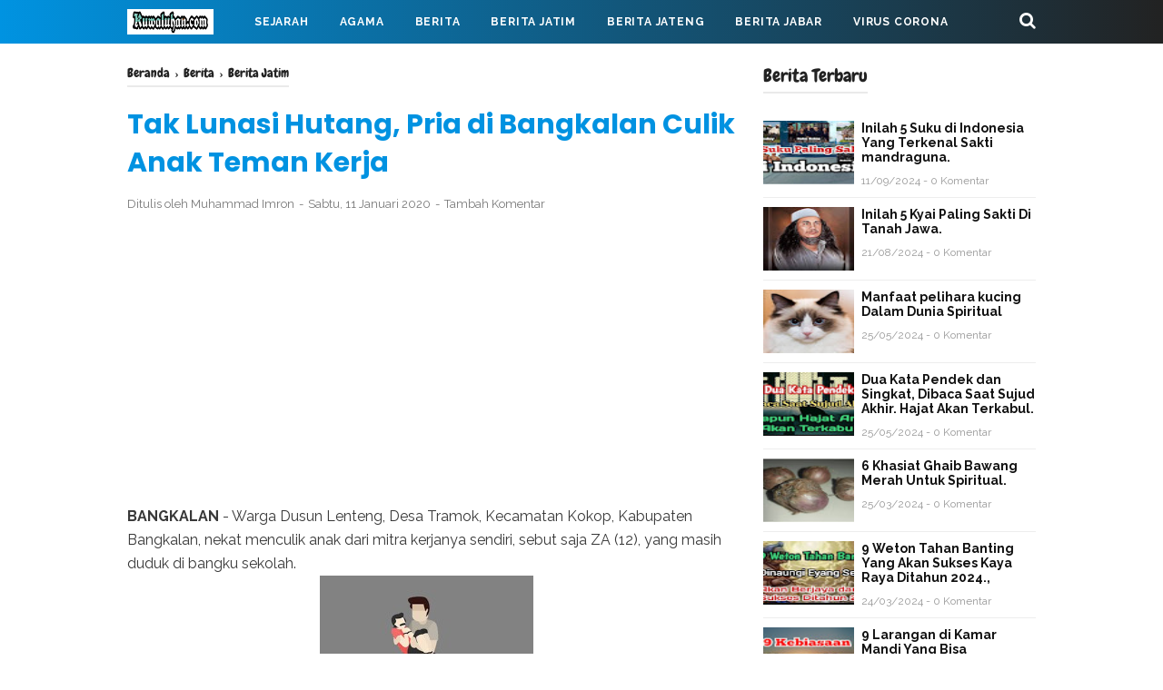

--- FILE ---
content_type: text/html; charset=utf-8
request_url: https://www.google.com/recaptcha/api2/aframe
body_size: 265
content:
<!DOCTYPE HTML><html><head><meta http-equiv="content-type" content="text/html; charset=UTF-8"></head><body><script nonce="ZJkjh7mmetSv5Dsh3OhHIg">/** Anti-fraud and anti-abuse applications only. See google.com/recaptcha */ try{var clients={'sodar':'https://pagead2.googlesyndication.com/pagead/sodar?'};window.addEventListener("message",function(a){try{if(a.source===window.parent){var b=JSON.parse(a.data);var c=clients[b['id']];if(c){var d=document.createElement('img');d.src=c+b['params']+'&rc='+(localStorage.getItem("rc::a")?sessionStorage.getItem("rc::b"):"");window.document.body.appendChild(d);sessionStorage.setItem("rc::e",parseInt(sessionStorage.getItem("rc::e")||0)+1);localStorage.setItem("rc::h",'1769165656852');}}}catch(b){}});window.parent.postMessage("_grecaptcha_ready", "*");}catch(b){}</script></body></html>

--- FILE ---
content_type: text/javascript; charset=UTF-8
request_url: https://www.kuwaluhan.com/feeds/posts/default/-/Berita?alt=json-in-script&callback=bacajuga&max-results=5
body_size: 42395
content:
// API callback
bacajuga({"version":"1.0","encoding":"UTF-8","feed":{"xmlns":"http://www.w3.org/2005/Atom","xmlns$openSearch":"http://a9.com/-/spec/opensearchrss/1.0/","xmlns$blogger":"http://schemas.google.com/blogger/2008","xmlns$georss":"http://www.georss.org/georss","xmlns$gd":"http://schemas.google.com/g/2005","xmlns$thr":"http://purl.org/syndication/thread/1.0","id":{"$t":"tag:blogger.com,1999:blog-2531678005817622579"},"updated":{"$t":"2026-01-15T14:39:24.124+07:00"},"category":[{"term":"Berita Jatim"},{"term":"Berita"},{"term":"Berita Jateng"},{"term":"Virus Corona"},{"term":"Kecelakaan"},{"term":"peristiwa"},{"term":"Sejarah"},{"term":"kriminal"},{"term":"Berita Jabar"},{"term":"Ilmu Pengasihan"},{"term":"Amalan Islam"},{"term":"Pesantren"},{"term":"Olahraga"},{"term":"ilmu pelet"},{"term":"Mahabarata"},{"term":"bencana alam"},{"term":"Universitas"},{"term":"Agama"},{"term":"Kota terbesar di Indonesia"},{"term":"Ilmu yang bermanfaat"},{"term":"Pahlawan Nasional"},{"term":"Pesantren Jawa Tengah"},{"term":"Pesantren Banten"},{"term":"Sejarah pesantren"},{"term":"Berita Sulawesi"},{"term":"Asal Usul Persik Kediri"},{"term":"asal usul Kalimantan"},{"term":"Asal usul Aceh Barat"},{"term":"Asal Usul Persebaya"},{"term":"Entertainment"},{"term":"dosa besar"},{"term":"Perang Pandawa dan Kurawa"},{"term":"Asal usul kota Semarang"},{"term":"asal usul Jawa Timur"},{"term":"kisah Nabi dan Raja"},{"term":"Asal Usul Banda Aceh"},{"term":"4 Nabi yang masih hidup"},{"term":"Awal Mula Pontianak"},{"term":"Politik"},{"term":"Asal Usul Arema"},{"term":"Pahlawan Revolusi"},{"term":"Pesantren Jawa Barat"},{"term":"Asal usul Bandung"},{"term":"Asal usul Pulau Bali"},{"term":"Daftar Pahlawan Jateng"},{"term":"asal usul Sri Krishna"},{"term":"3 amalan tak terputus"},{"term":"Asal Usul Kabupaten Kediri"},{"term":"Asal Usul Persib"},{"term":"Asal Usul Persija"},{"term":"Asal usul kota Padang"},{"term":"Jumlah Mukjizat nabi Isa"},{"term":"Raja Medang"},{"term":"Tempat wisata Favorit di Bali"},{"term":"asal usul Ramayana"},{"term":"jodoh muslim"},{"term":"Asal Usul Poso"},{"term":"Awal mula Lampung barat"},{"term":"Kota terbesar di Jambi"},{"term":"Sejarah kerajaan Kediri"},{"term":"azab selingkuh"},{"term":"sejarah Suku Jawa"},{"term":"Asal usul Aceh Barat Daya"},{"term":"Asal usul Kota Denpasar"},{"term":"Asal usul Liecester City FC"},{"term":"Asal usul West Ham United"},{"term":"Asal usul kabupaten Banyumas"},{"term":"Asal usul kota Pekanbaru"},{"term":"Awal Mula Kabupaten Banggai"},{"term":"Raja Singasari"},{"term":"Sifat wanita"},{"term":"asal usul Kerajaan Demak Bintoro"},{"term":"awal mula kerinci"},{"term":"kota Maju di Sumatra Barat"},{"term":"10 Dosa Besar"},{"term":"Asal Usul Persela"},{"term":"Asal usul Aceh Besar"},{"term":"Asal usul Aceh Jaya"},{"term":"Asal usul Barcelona FC"},{"term":"Asal usul Gajah Mada"},{"term":"Asal usul Kabupaten Ciamis"},{"term":"Asal usul Kerajaan Sunda"},{"term":"Asal usul kabupaten Banjar"},{"term":"Asal usul kabupaten Brebes"},{"term":"Berita Jawa Timur"},{"term":"Internasional"},{"term":"Kampus Terbesar di Bandung"},{"term":"Kampus Terkenal di Makassar"},{"term":"Kesenian Jawa Timur"},{"term":"Kisah Ramayana"},{"term":"Pariwisata"},{"term":"Sejarah Kabupaten Bima"},{"term":"Sejarah Kabupaten Langkat"},{"term":"Tanda Jodoh"},{"term":"Wafatnya Nabi Idris"},{"term":"asal usul pangeran Diponegoro"},{"term":"awal mula Lombok Barat"},{"term":"awal mula Mesuji"},{"term":"berdirinya kabupaten Sambas"},{"term":"keturunan Arjuna"},{"term":"tanda akhir zaman"},{"term":"Asal usul Alam Semesta"},{"term":"Asal usul IBLIS"},{"term":"Asal usul Jepara"},{"term":"Asal usul Kabupaten Banjarnegara"},{"term":"Asal usul Kota Banjarmasin"},{"term":"Asal usul Liverpool FC"},{"term":"Asal usul Manchester United"},{"term":"Asal usul Pulau Jawa"},{"term":"Asal usul Tottenham Hotspur"},{"term":"Asal usul kabupaten Balangan"},{"term":"Asal usul kabupaten Blitar"},{"term":"Awal Mula Kabupaten Donggala"},{"term":"Berita Sumatra"},{"term":"Dewa Hindu"},{"term":"Jumlah mukjizat nabi Muhammad"},{"term":"Kampus Terbesar di Jakarta"},{"term":"Karomah sunan Ampel"},{"term":"Kematian Jayadrata"},{"term":"Kematian Pandawa Lima"},{"term":"Kumpulan Mukjizat nabi Yunus"},{"term":"Manfaat Bersholawat"},{"term":"Mukjizat Nabi ISA"},{"term":"Nasab sunan Ampel"},{"term":"Perang Baratayudha Hari Ke Lima"},{"term":"Wafatnya Nabi Adam"},{"term":"agama tertua di dunia"},{"term":"asal usul Kabupaten Jombang"},{"term":"asal usul Sri Rama"},{"term":"awal mula Lampung Selatan"},{"term":"kesaktian Krisna"},{"term":"keturunan nabi Adam"},{"term":"keturunan sunan Kalijaga"},{"term":"kisah Mahabharata"},{"term":"legenda gunung Kelud"},{"term":"mukjizat nabi Nuh"},{"term":"3 Dewa Tertinggi Hindu"},{"term":"Agama terbesar di dunia"},{"term":"Asal Usul Kabupaten Demak"},{"term":"Asal Usul Kabupaten Malang"},{"term":"Asal Usul Mitra Kukar"},{"term":"Asal usul Aceh Tamiang"},{"term":"Asal usul Raja Jayabaya"},{"term":"Asal usul Real Madrid FC"},{"term":"Asal usul kabupaten Bekasi"},{"term":"Asal usul kabupaten Blora"},{"term":"Asal usul kabupaten Cianjur"},{"term":"Awal Mula Kabupaten Alor"},{"term":"Awal Mula Kerajaan Pedir"},{"term":"Awal Mula Landak"},{"term":"Awal Mula Suku Batak"},{"term":"Awal Mula kota Mataram"},{"term":"Berdirinya Ketapang"},{"term":"Ditiupnya Ruh pada Janin"},{"term":"Dosa besar Zina"},{"term":"Faidah Sholawat"},{"term":"Karomah sunan Bonang"},{"term":"Kerajaan KEDIRI"},{"term":"Kota terbesar di Sulawesi"},{"term":"Legenda gunung Semeru"},{"term":"Masuknya Kristen di Indonesia"},{"term":"Mukjizat Nabi Ayub"},{"term":"Mukjizat Nabi Musa"},{"term":"Mukjizat nabi Ibrahim"},{"term":"Pahlawan Indonesia"},{"term":"Penciptaan Bangsa Jin"},{"term":"Sejarah Kerajaan Lamuri"},{"term":"Sejarah Suku Banjar"},{"term":"Siksa Neraka"},{"term":"Surat Yasin"},{"term":"Tokoh Pahlawan Jawa Barat"},{"term":"asal usul Bisma Mahabharata"},{"term":"asal usul Raden Patah"},{"term":"asal usul Sunan Kalijaga"},{"term":"asal usul kota Solo"},{"term":"kematian Gatotkaca"},{"term":"kematian Kurawa"},{"term":"kematian Rahwana"},{"term":"kematian karna"},{"term":"kesaktian Pandawa Lima"},{"term":"keturunan Prabu Siliwangi"},{"term":"kisah sahabat nabi"},{"term":"kota Tertua di Indonesia"},{"term":"mukjizat nabi Adam"},{"term":"7 keajaiban Dunia"},{"term":"Adat Kesenian Banten"},{"term":"Alam Akhirat"},{"term":"Alam Rahim"},{"term":"Asal Usul Demak"},{"term":"Asal usul Dewa Wisnu"},{"term":"Asal usul Ken Arok"},{"term":"Asal usul Stoke City fc"},{"term":"Asal usul Sumatera"},{"term":"Asal usul Sunderland fc"},{"term":"Asal usul kabupaten Tapin"},{"term":"Asal usul kerajaan Ternate"},{"term":"Asal usul kota Surabaya"},{"term":"Awal Mula 50 kota"},{"term":"Awal Mula Kabupaten Belu"},{"term":"Awal Mula Kabupaten Dairi"},{"term":"Awal Mula Kabupaten Lahat"},{"term":"Awal Mula Tanggamus"},{"term":"Berita Banten"},{"term":"Daftar pahlawan Banten"},{"term":"Gunung terbesar Indonesia"},{"term":"Gunung terbesar di Jawa"},{"term":"Jumlah mukjizat nabi Sulaiman"},{"term":"Kampus Terbaik Jawa Tengah"},{"term":"Kampus Terbesar di Medan"},{"term":"Kampus terkenal di Padang"},{"term":"Kerajaan Alengka Diraja"},{"term":"Kesultanan Cirebon"},{"term":"Kota Maju di Jawa Timur"},{"term":"Kota besar di Aceh"},{"term":"Kumpulan Mukjizat nabi Isa"},{"term":"Manfaat Sholat Tahajud"},{"term":"Manfaat Sholat Tasbih"},{"term":"Masuknya Islam ke Indonesia"},{"term":"Masuknya agama Islam ke Indonesia"},{"term":"Mukjizat Nabi Daud"},{"term":"Mukjizat Nabi Hud"},{"term":"Mukjizat Nabi Idris"},{"term":"Penciptaan Nur Muhammad"},{"term":"Perang Baratayudha Hari Ke Enam"},{"term":"Perang Baratayudha Hari Ke Tujuh"},{"term":"Perang Baratayudha Hari Keempat"},{"term":"Primbon Jawa"},{"term":"Sejarah Kabupaten Sambas"},{"term":"Sejarah Kerajaan Peureulak"},{"term":"Sejarah Nias"},{"term":"Sejarah Suku Sasak"},{"term":"asal usul Kerajaan Sriwijaya"},{"term":"asal usul PKI"},{"term":"asal usul Srikandi"},{"term":"asal usul perang Baratayudha"},{"term":"asal usul sunan Ampel"},{"term":"asal usul tanah Jawa"},{"term":"awal mula mempawah"},{"term":"garis keturunan Sunan Kalijaga"},{"term":"gunung tertinggi di Jawa"},{"term":"kematian Bisma"},{"term":"kematian Dajjal"},{"term":"kesaktian pangeran Diponegoro"},{"term":"keturunan Angling Darma"},{"term":"keturunan nabi Syits"},{"term":"kisah Rama dan Shinta"},{"term":"kota terkaya di Indonesia"},{"term":"kumpulan Mukjizat Nabi Daud"},{"term":"manfaat Ayat kursi"},{"term":"mukjizat NABI SULAIMAN"},{"term":"mukjizat nabi Ilyas"},{"term":"mukjizat nabi Khidir"},{"term":"raja Kediri"},{"term":"10 keajaiban Dunia"},{"term":"ASAL usul Presiden Soekarno"},{"term":"Alam Barzah"},{"term":"Alam Dunia"},{"term":"Asal Sultan Hasanuddin"},{"term":"Asal Usul Bogor"},{"term":"Asal Usul Deltras"},{"term":"Asal Usul Imam Bonjol"},{"term":"Asal Usul Jawa Barat"},{"term":"Asal Usul Kerajaan Kediri"},{"term":"Asal Usul Muhammadiyah"},{"term":"Asal Usul Nu"},{"term":"Asal Usul Persis Solo"},{"term":"Asal usul Jayakatwang"},{"term":"Asal usul Ken Dedes"},{"term":"Asal usul Kerajaan Sunda Galuh"},{"term":"Asal usul Lebak Banten"},{"term":"Asal usul Suku Tengger"},{"term":"Asal usul Swansea City"},{"term":"Asal usul kabupaten Cirebon"},{"term":"Asal usul kabupaten Grobogan"},{"term":"Asal usul kabupaten Indramayu"},{"term":"Asal usul kabupaten Jember"},{"term":"Asal usul kabupaten Pasuruan"},{"term":"Asal usul kerajaan Tidore"},{"term":"Asal usul kota Bukittinggi"},{"term":"Asal usul kota Pagaralam"},{"term":"Awal Mula Kota Pariaman"},{"term":"Awal Mula Lampung timur"},{"term":"Awal Mula Suku Sunda"},{"term":"Awal Mula kabupaten Asahan"},{"term":"Azab Zina"},{"term":"Azab makan Harta Anak Yatim"},{"term":"Azab orang zina"},{"term":"Berita Jakarta"},{"term":"Daftar Kampus Jawa Timur"},{"term":"Dosa Besar Musrik"},{"term":"Dosa besar durhaka pada orang tua"},{"term":"Faidah Baca Istighfar"},{"term":"Faidah Besar Bertasbih"},{"term":"Gedung Tertinggi di Dunia"},{"term":"Hukum Membuka Aib Orang lain"},{"term":"Hukum menikahi wanita hamil"},{"term":"Kampus terbaik di Jawa Barat"},{"term":"Karomah sunan Kalijaga"},{"term":"Kematian Sengkuni"},{"term":"Kerajaan Kahuripan"},{"term":"Kerajaan Mataram"},{"term":"Kesenian Adat Banda Aceh"},{"term":"Kesenian Asal Sumatera Selatan"},{"term":"Kesenian tradisional Sumatera Barat"},{"term":"Kholifah Ali bin Abi​ Tholib"},{"term":"Kholifah Umar bin Khattab"},{"term":"Kota besar di Jawa Timur"},{"term":"Legenda Gunung Bromo"},{"term":"Mukjizat Nabi Yusuf"},{"term":"Nama Pahlawan Nasional"},{"term":"Narkoba"},{"term":"Penciptaan Manusia Pertama"},{"term":"Pertemuan Adam dan Hawa"},{"term":"Pesantren Yogyakarta"},{"term":"Runtuhnya kerajaan Singasari"},{"term":"Sejarah Kota Binjai"},{"term":"Sejarah Kota Medan"},{"term":"Sejarah SUNAN Bonang"},{"term":"Sejarah kabupaten Agam"},{"term":"Sejarah kabupaten Bireuen"},{"term":"Sejarah kabupaten batubara"},{"term":"Sejarah kesultanan Banten"},{"term":"Wafatnya Nabi Daud"},{"term":"Wafatnya Nabi Nuh"},{"term":"asal usul Ali bin Abi Thalib"},{"term":"asal usul Ustman bin Affan"},{"term":"asal usul candi Borobudur"},{"term":"asal usul gunung Kelud"},{"term":"awal mula Lombok Tengah"},{"term":"berdirinya Jawa Timur"},{"term":"berdirinya kabupaten Bungo"},{"term":"dampak letusan gunung Krakatau"},{"term":"dosa besar selingkuh"},{"term":"kampus Terkenal di Medan"},{"term":"kampus terkenal di Banjarmasin"},{"term":"keangkeran tanah Jawa"},{"term":"kematian Abimanyu"},{"term":"keturunan Bima"},{"term":"keturunan raja Jayabaya"},{"term":"keturunan sunan Bonang"},{"term":"kisah Dewi Sekartaji"},{"term":"kisah nabi Nuh"},{"term":"kota terbesar di Jawa tengah"},{"term":"kota terpadat Indonesia"},{"term":"kumpulan Mukjizat Nabi Ibrahim"},{"term":"penciptaan langit dan bumi"},{"term":"runtuhnya kerajaan Majapahit"},{"term":"10 daftar orang terkaya Indonesia"},{"term":"Agama di Indonesia dan Kitab Suci"},{"term":"Amalan bulan Ramadhan"},{"term":"Asal Pattimura"},{"term":"Asal Sultan Trenggono"},{"term":"Asal Usul Dharmasraya"},{"term":"Asal Usul Gresik United"},{"term":"Asal Usul Hayam Wuruk"},{"term":"Asal Usul Imam Maliki"},{"term":"Asal Usul Kabupaten Agam"},{"term":"Asal Usul Kabupaten Banyuasin"},{"term":"Asal Usul Kabupaten Banyuwangi"},{"term":"Asal Usul Kebumen"},{"term":"Asal Usul Kerajaan Majapahit"},{"term":"Asal Usul Kerajaan Tarumanagara"},{"term":"Asal Usul Kota Jakarta"},{"term":"Asal Usul Kota Kediri"},{"term":"Asal Usul Kota Langsa"},{"term":"Asal Usul Madura United"},{"term":"Asal Usul Musi Banyuasin"},{"term":"Asal Usul PANCASILA"},{"term":"Asal Usul PSS Sleman"},{"term":"Asal Usul Pasaman"},{"term":"Asal Usul Persibo"},{"term":"Asal Usul Persipura Jayapura"},{"term":"Asal Usul Suku Jawa"},{"term":"Asal usul Abu Bakar As Shiddiq"},{"term":"Asal usul Arsenal FC"},{"term":"Asal usul Banyumas"},{"term":"Asal usul Imam Hambali"},{"term":"Asal usul Imam Hanafi"},{"term":"Asal usul Kabupaten Batang"},{"term":"Asal usul Kabupaten Klaten"},{"term":"Asal usul Kabupaten Lamongan"},{"term":"Asal usul Kabupaten Pati"},{"term":"Asal usul Majapahit"},{"term":"Asal usul Raja Santanu"},{"term":"Asal usul Subadra"},{"term":"Asal usul Sugriwa dan Subali"},{"term":"Asal usul kabupaten Boyolali"},{"term":"Asal usul kabupaten Hulu Sungai Selatan"},{"term":"Asal usul kabupaten Madiun"},{"term":"Asal usul kota Bekasi"},{"term":"Asal usul kota Bogor"},{"term":"Awal Mula Dompu"},{"term":"Awal Mula Kota Palu"},{"term":"Awal Mula Lombok Timur"},{"term":"Awal Mula Minahasa"},{"term":"Awal Mula kabupaten Majene"},{"term":"Awal Mula kota Bima"},{"term":"Awal Mula kota Palembang"},{"term":"Awal masuknya agama Hindu di Indonesia"},{"term":"Awal mula Kerajaan Jeumpa"},{"term":"Ayat Kursi"},{"term":"Azab bunuh diri"},{"term":"Berdirinya Kerajaan Sriwijaya"},{"term":"Berdirinya Kota Denpasar"},{"term":"Berdirinya kabupaten Lahat"},{"term":"Ciri ciri DAJJAL"},{"term":"Daftar kota tertua Indonesia"},{"term":"Faidah baca ayat kursi"},{"term":"Gunung Tertinggi di dunia"},{"term":"Gunung terbesar di Asia"},{"term":"Jumlah mukjizat nabi Yahya"},{"term":"Kampus Terbesar di Jawa Tengah"},{"term":"Kampus Terbesar di Jawa Timur"},{"term":"Kampus Terkenal di Balikpapan"},{"term":"Kampus terkenal di Ambon"},{"term":"Karomah sunan Drajat"},{"term":"Karomah sunan Gresik"},{"term":"Kelahiran dewa Siwa"},{"term":"Kematian Baladewa"},{"term":"Kematian Basudewa Krisna"},{"term":"Kematian Drestadyumna"},{"term":"Kematian Raja Salya"},{"term":"Kemuliaan Sholat Hajat"},{"term":"Kerajaan Salakanagara"},{"term":"Kesenian Asal Kalimantan Barat"},{"term":"Kesenian Sumatera Utara"},{"term":"Kesenian Tradisional Jawa Tengah"},{"term":"Keturunan Raja Jawa"},{"term":"Kota Maju di Aceh"},{"term":"Kota Terbesar di Kalimantan Barat"},{"term":"Kota Terbesar di Lampung"},{"term":"Kota Terbesar di Riau"},{"term":"Kota terbesar di Jawa barat"},{"term":"Kumpulan Mukjizat Nabi Yahya"},{"term":"Kumpulan Mukjizat nabi Muhammad"},{"term":"Legenda Gunung Klotok"},{"term":"Legenda Nyi Roro Kidul"},{"term":"Leluhur Suku Melayu"},{"term":"Manfaat Beristighfar"},{"term":"Manfaat Sholat Taubat"},{"term":"Manfaat tumbuhan"},{"term":"Masjid Tertua Di Indonesia"},{"term":"Masuknya Islam ke Tanah Jawa"},{"term":"Mukjizat Nabi Luth"},{"term":"Mukjizat nabi Yunus"},{"term":"Munculnya Dajjal"},{"term":"Pahlawan Nasional Indonesia"},{"term":"Pakuan Pajajaran"},{"term":"Pasukan Mongol"},{"term":"Pembantaian PKI Indonesia"},{"term":"Pemberantasan G-30 S pki"},{"term":"Penciptaan Malaikat dalam Islam"},{"term":"Penciptaan Nabi Adam"},{"term":"Perang Baratayudha Hari Ke Delapan"},{"term":"Perang Baratayudha Hari Ke Sembilan"},{"term":"Perang Baratayudha Hari Ke Sepuluh ke-10"},{"term":"Perang Baratayudha Hari Ke-11"},{"term":"Perang Baratayudha Hari Ke-13"},{"term":"Perang Baratayudha Hari Ke-14"},{"term":"Perang Baratayudha Hari Kedua"},{"term":"Perang Baratayudha Hari Ketiga"},{"term":"Perang Baratayudha hari ke-15"},{"term":"Pertempuran Siwa vs Wisnu"},{"term":"Runtuhnya kerajaan Kediri"},{"term":"Sejarah Kalimantan"},{"term":"Sejarah Kerajaan Kahuripan"},{"term":"Sejarah kerajaan Kalingga"},{"term":"Sejarah kota Jambi"},{"term":"Sejarah suku Banten"},{"term":"Sejarah sunan gunung jati"},{"term":"Surawisesa"},{"term":"Tanda turunnya Dajjal ke bumi"},{"term":"Tempat Wisata Jawa Timur"},{"term":"Terbentuknya Kerajaan Sunda"},{"term":"Terbentuknya Nhadhotul Ulama"},{"term":"Tragedi Plosoklaten"},{"term":"Wafatnya Abu Bakar As Siddiq"},{"term":"Wafatnya Nabi Muhammad"},{"term":"Wafatnya Umar bin Khattab"},{"term":"Wisata favorit di Banyuwangi"},{"term":"asal usul Bandung Bondowoso"},{"term":"asal usul Hanoman"},{"term":"asal usul Mahabharata"},{"term":"asal usul Umar bin Khatab"},{"term":"asal usul bung Hatta"},{"term":"asal usul kemerdekaan Indonesia"},{"term":"awal mula kota Bitung"},{"term":"berdirinya kabupaten Bombana"},{"term":"ciri ciri imam Mahdi"},{"term":"ciri ciri kematian"},{"term":"dialog Iblis dengan Nabi Muhammad"},{"term":"dialog Iblis kepada Nabi Muhammad"},{"term":"garis keturunan Brawijaya"},{"term":"garis keturunan Nabi Ibrahim"},{"term":"gunung tertinggi di Jawa Timur"},{"term":"isi RAMALAN JAYABAYA"},{"term":"jumlah mukjizat nabi Zakaria"},{"term":"kampus favorit di Makassar"},{"term":"kematian drona"},{"term":"kerajaan Majapahit"},{"term":"kesaktian Bima"},{"term":"keturunan nabi Ibrahim"},{"term":"keturunan nabi Nuh"},{"term":"kisah Dewi Kilisuci"},{"term":"kisah Walisongo"},{"term":"kota terbesar di Jawa Timur"},{"term":"kota termiskin di Indonesia"},{"term":"kumpulan Mukjizat Nabi Musa"},{"term":"kumpulan Mukjizat Nabi Sulaiman"},{"term":"manfaat Sholawat"},{"term":"mukjizat nabi Zakaria"},{"term":"pertemuan nabi Musa dengan Nabi Khidir"},{"term":"pria sejati"},{"term":"raja raja Majapahit"},{"term":"surat Al-Baqoroh"},{"term":"tanda munculnya imam Mahdi"},{"term":"tugas Nabi ISA"},{"term":"turunnya Al-Quran"},{"term":"Adik Krishna"},{"term":"Agama Islam Tertua Di Dunia"},{"term":"Alam Ruh"},{"term":"Amalan Kaya raya"},{"term":"Asal Pati Unus"},{"term":"Asal Usul Abimanyu"},{"term":"Asal Usul Aceh Singkil"},{"term":"Asal Usul Baladewa"},{"term":"Asal Usul Bangsa Yadawa"},{"term":"Asal Usul Bhinneka Tnggal Ika"},{"term":"Asal Usul Deli Serdang"},{"term":"Asal Usul Kabupaten Muna"},{"term":"Asal Usul LDII"},{"term":"Asal Usul PSIS SEMARANG"},{"term":"Asal Usul Persiba Bantul"},{"term":"Asal Usul Raja Salya"},{"term":"Asal usul Bani Israil"},{"term":"Asal usul Bani Umayyah"},{"term":"Asal usul Chelsea"},{"term":"Asal usul Dewa Siwa"},{"term":"Asal usul Dewi Amba"},{"term":"Asal usul Dewi Shinta"},{"term":"Asal usul Drupada"},{"term":"Asal usul Hull City"},{"term":"Asal usul Imam Syafi'i"},{"term":"Asal usul Kabupaten Cilacap"},{"term":"Asal usul Kabupaten Ngawi"},{"term":"Asal usul Keris Mpu Gandring"},{"term":"Asal usul Kota Banjarbaru"},{"term":"Asal usul Laksmana"},{"term":"Asal usul Mandodari"},{"term":"Asal usul PS TNI"},{"term":"Asal usul Raja Kangsa"},{"term":"Asal usul Reog Ponorogo"},{"term":"Asal usul Sulawesi"},{"term":"Asal usul Sunan Drajat"},{"term":"Asal usul Syekh Kholil"},{"term":"Asal usul kabupaten Badung"},{"term":"Asal usul kabupaten Lumajang"},{"term":"Asal usul kabupaten Mamuju"},{"term":"Asal usul kabupaten Ogan Ilir"},{"term":"Asal usul kabupaten Pacitan"},{"term":"Asal usul kabupaten Ponorogo"},{"term":"Asal usul kabupaten Sigi"},{"term":"Asal usul kabupaten Tuban"},{"term":"Asal usul yakjuj makjuj"},{"term":"Awal Mula Bandar Lampung"},{"term":"Awal Mula Karimun"},{"term":"Awal Mula Kolaka"},{"term":"Awal Mula Kota Dumai"},{"term":"Awal Mula Kota Poso"},{"term":"Awal Mula Padang Pariaman"},{"term":"Awal Mula Sumbawa"},{"term":"Awal Mula kabupaten Bombana"},{"term":"Awal Mula kabupaten Buton"},{"term":"Awal Mula kabupaten Konawe"},{"term":"Awal Mula kabupaten Langkat"},{"term":"Awal mula Kerajaan Linge"},{"term":"Awal mula pesawaran"},{"term":"Azab Orang Munafik"},{"term":"Azab Syirik"},{"term":"Berdirinya Bolaang Mongondow"},{"term":"Berdirinya Kabupaten Asahan"},{"term":"Berdirinya Kabupaten Banyuasin"},{"term":"Berdirinya Kabupaten Blitar"},{"term":"Berdirinya Kabupaten Sidoarjo"},{"term":"Berdirinya Kerajaan Majapahit"},{"term":"Berdirinya kabupaten Balangan"},{"term":"Berdirinya kabupaten Trenggalek"},{"term":"Berita kriminalitas"},{"term":"Bisnis QNET"},{"term":"Cerita Wafatnya Nabi Ibrahim"},{"term":"Ciri ciri Lailatul Qodar"},{"term":"Daftar Kabupaten termiskin di Indonesia"},{"term":"Daftar kota Termaju di Jawa Timur"},{"term":"Daftar kota besar di Papua"},{"term":"Dewi Rukmini"},{"term":"Dialog Iblis Dengan Fir'aun"},{"term":"Dosa Besar Riba"},{"term":"Gereja Tertua di Indonesia"},{"term":"Gunung Aktif di Jawa"},{"term":"Hukum Ngrasani"},{"term":"Hukum makan Harta Riba"},{"term":"Joko Tarub"},{"term":"Kabupaten Terbesar di Bengkulu"},{"term":"Kabupaten Terbesar di Jawa Tengah"},{"term":"Kabupaten Terbesar di Jawa Timur"},{"term":"Kabupaten Terbesar di Sumatera Barat"},{"term":"Kabupaten Terpadat di Kalimantan Barat"},{"term":"Kabupaten termiskin di Jawa Timur"},{"term":"Kampus Terbesar di Bontang"},{"term":"Kampus Terbesar di Jawa Barat"},{"term":"Kampus Terbesar di Kediri"},{"term":"Kampus Terbesar di Malang"},{"term":"Kampus Terbesar di Yogyakarta"},{"term":"Kampus terkenal di Bali"},{"term":"Kampus terkenal di Kupang"},{"term":"Kampus terkenal di Mataram"},{"term":"Karomah Sunan Kudus"},{"term":"Keemasan kerajaan Majapahit"},{"term":"Kehidupan Manusia di Alam Ruh"},{"term":"Keistimewaan Puasa Rojab"},{"term":"Kelahiran dewa Brahma"},{"term":"Kelompok suku Terbesar di Indonesia"},{"term":"Kematian Aswatama"},{"term":"Kematian Drupadi"},{"term":"Kematian Indrajit"},{"term":"Kematian pasukan Kurawa"},{"term":"Kerajaan Galuh"},{"term":"Kerajaan Jawa"},{"term":"Kerajaan Mojopahit"},{"term":"Kerajaan Ramayana"},{"term":"Kerajaan Sriwijaya"},{"term":"Kesaktian Adipati karna"},{"term":"Kesaktian Arjuna Pandawa"},{"term":"Kesaktian Jendral Soedirman"},{"term":"Kesenian Tradisional Jawa Barat"},{"term":"Kesultanan Lamuri"},{"term":"Keturunan Brawijaya V"},{"term":"Keturunan Syekh Abdul Qodir Jaelani"},{"term":"Kisah Dewi Srikandi"},{"term":"Kisah Isra' Mi'raj Nabi Muhammad"},{"term":"Kisah Nabi idris as"},{"term":"Kisah Raden Wijaya"},{"term":"Kisah Roro Jonggrang"},{"term":"Konflik Palestina vs Israel"},{"term":"Kota Besar di Indonesia"},{"term":"Kota Maju di Banten"},{"term":"Kota Terbesar di Sumatera Barat"},{"term":"Kota Terpadat di Dunia"},{"term":"Kumpulan Mukjizat Nabi Shaleh"},{"term":"Kumpulan Mukjizat Nabi Yusuf"},{"term":"Legenda Putri Kediri"},{"term":"Leluhur Suku Bali"},{"term":"Leluhur Suku Dayak"},{"term":"Letusan Gunung Kelud"},{"term":"Letusan Gunung Terbesar Indonesia"},{"term":"Letusan Gunung Terbesar di dunia"},{"term":"Manfaat Bertasbih"},{"term":"Manfaat air zam-zam"},{"term":"Masa Kholifah Ustman bin Affan"},{"term":"Masjid terbesar di Dunia"},{"term":"Masuknya Belanda ke Indonesia"},{"term":"Mukjizat Nabi Harun"},{"term":"Mukjizat Nabi Muhammad SAW"},{"term":"Mukjizat Nabi Yahya"},{"term":"Nabi ULUL AZMI"},{"term":"Nama Pahlawan Bangsa"},{"term":"Nasab Syekh Jumadil Kubro"},{"term":"Nasab sunan gunung jati"},{"term":"Negara Terbesar di Dunia"},{"term":"Negara tertua di dunia"},{"term":"Nenek Moyang Bangsa Indonesia"},{"term":"News"},{"term":"Orang terkaya di ASIA"},{"term":"Pahlawan dari Jatim"},{"term":"Pendiri Cirebon"},{"term":"Pendiri Kerajaan Demak"},{"term":"Pendiri NU"},{"term":"Perang Badar"},{"term":"Perang Baratayudha"},{"term":"Perang Baratayudha Hari Ke-12"},{"term":"Perang Baratayudha Hari Ke-16"},{"term":"Pondok pesantren terbaik di Jawa tengah"},{"term":"Pulau terbesar di dunia"},{"term":"Raja Jawa"},{"term":"Raja Sunda Galuh"},{"term":"Runtuhnya Kerajaan Pajajaran"},{"term":"Sejarah 4 Mazhab"},{"term":"Sejarah Banda Aceh"},{"term":"Sejarah Gunung Agung"},{"term":"Sejarah Jaranan Kepang"},{"term":"Sejarah Kabupaten Bener Meriah"},{"term":"Sejarah Kabupaten Buton"},{"term":"Sejarah Kabupaten Pidie"},{"term":"Sejarah Kerajaan Sumedang Larang"},{"term":"Sejarah Ketapang"},{"term":"Sejarah PKI INDONESIA"},{"term":"Sejarah Suku Minangkabau"},{"term":"Sejarah Suku Simalungun"},{"term":"Sejarah kerajaan Galunggung"},{"term":"Sejarah kerajaan Jenggala"},{"term":"Sejarah kota Bandung"},{"term":"Sejarah kota Bukittinggi"},{"term":"Sejarah kota Manado"},{"term":"Sejarah nabi Isa"},{"term":"Sejarah samudera pasai"},{"term":"Sejarah tanah Jawa"},{"term":"Siksa Kubur"},{"term":"Silsilah Sunan Drajat"},{"term":"Sumpah Palapa Gajah Mada"},{"term":"Tanda tanda Kematian"},{"term":"Tanda tanda Terkena Sihir"},{"term":"Terbentuknya Kabupaten Bireuen"},{"term":"Terpecahnya Agama Islam"},{"term":"Turunnya nabi Isa"},{"term":"Urutan kota Maju Jawa barat"},{"term":"Wafatnya Nabi Yahya"},{"term":"Wangsa Syailendra"},{"term":"Wisata Favorit di Jember"},{"term":"asal usul Aswatama"},{"term":"asal usul Dewi Kilisuci"},{"term":"asal usul Dewi Sekartaji"},{"term":"asal usul IMAM MAHDI"},{"term":"asal usul Kartini"},{"term":"asal usul Mataram Kuno"},{"term":"asal usul Mongol"},{"term":"asal usul Perang dunia ke-1"},{"term":"asal usul Perang dunia ke-2"},{"term":"asal usul Walisongo"},{"term":"asal usul candi Prambanan"},{"term":"asal usul gunung Semeru"},{"term":"awal mula Banyuasin"},{"term":"awal mula Bukittinggi"},{"term":"azab Durhaka kepada Orangtua"},{"term":"dialog iblis dengan Rosulalloh SAW"},{"term":"doa nabi Yunus"},{"term":"faidah Malam Lailatul Qodar"},{"term":"faidah baca surat Al-Baqoroh"},{"term":"gunung tertinggi di pulau Jawa"},{"term":"jumlah mukjizat nabi ilyasa"},{"term":"kabupaten Terbesar di Kalimantan Selatan"},{"term":"kampus favorit di Surabaya"},{"term":"kampus terbaik di Aceh"},{"term":"kampus terkenal di Palembang"},{"term":"kampus terkenal di Palu"},{"term":"kelahiran Krisna"},{"term":"kelahiran Rahwana"},{"term":"kesaktian Arjuna"},{"term":"kesaktian Gatotkaca"},{"term":"kesaktian sunan Ampel"},{"term":"kesaktian sunan Bonang"},{"term":"keturunan Hayam Wuruk"},{"term":"keturunan Pandawa Lima"},{"term":"keturunan kerajaan Demak"},{"term":"keturunan sunan Muria"},{"term":"keturunan sunan gunung jati"},{"term":"kisah Anoman"},{"term":"kisah Nabi daud"},{"term":"kisah ashabul Kahfi"},{"term":"kisah nabi Musa"},{"term":"kisah nabi Syits"},{"term":"kisah para Nabi"},{"term":"kisah reog Ponorogo"},{"term":"kisah sunan Kalijaga"},{"term":"korban Letusan Tambora"},{"term":"korban QNET"},{"term":"kota besar dan kota Maju Indonesia"},{"term":"kota tertua Indonesia"},{"term":"kota tertua di Jawa Timur"},{"term":"legenda gunung Arjuno"},{"term":"manfaat surat Yasin"},{"term":"manfaat surat Yusuf"},{"term":"mukjizat nabi Ismail"},{"term":"mukjizat nabi Yakub"},{"term":"pasukan tartar ke Jawa"},{"term":"pembantaian Pki Kediri"},{"term":"pembantaian massal PKI"},{"term":"pembantaian massal di Kediri"},{"term":"peristiwa nabi Nuh"},{"term":"proses janin dalam kandungan"},{"term":"sejarah Walisongo"},{"term":"sejarah kabupaten Dairi"},{"term":"sifat pria"},{"term":"silsilah nabi Ibrahim"},{"term":"silsilah sunan Kalijaga"},{"term":"10 Keyword Terlarang"},{"term":"4 Mazhab dalam Islam"},{"term":"Adik Sri Rama"},{"term":"Alloh menciptakan Alam Semesta"},{"term":"Amal jariyah"},{"term":"Amalan dibulan Ramadhan"},{"term":"Amangkurat I"},{"term":"Anusapati"},{"term":"Arti hari dalam seminggu"},{"term":"Asal Pangeran Antasari"},{"term":"Asal Putri Kalinyamat"},{"term":"Asal Usul Aceh Darussalam"},{"term":"Asal Usul Aceh Selatan"},{"term":"Asal Usul Bali United"},{"term":"Asal Usul Bhayangkara United"},{"term":"Asal Usul Bireuen"},{"term":"Asal Usul Dewi Gangga"},{"term":"Asal Usul KH Hasyim Asy'ari"},{"term":"Asal Usul Kabupaten Karo"},{"term":"Asal Usul Kabupaten Nias"},{"term":"Asal Usul Kabupaten Sumedang"},{"term":"Asal Usul Karawang"},{"term":"Asal Usul Kerajaan Romawi"},{"term":"Asal Usul Kota BATU"},{"term":"Asal Usul Kota Prabumulih"},{"term":"Asal Usul Masuknya Islam di Aceh"},{"term":"Asal Usul Parigi Moutong"},{"term":"Asal Usul Sunan Geseng"},{"term":"Asal Usul Wibisana"},{"term":"Asal Usul kepulauan Sangihe"},{"term":"Asal mula Kota Manokwari"},{"term":"Asal usul ASWATAMA Mahabharata"},{"term":"Asal usul Aceh Utara"},{"term":"Asal usul Atletico Madrid FC"},{"term":"Asal usul Bangkalan"},{"term":"Asal usul Barito Putra FC"},{"term":"Asal usul Bengawan Solo"},{"term":"Asal usul Cianjur"},{"term":"Asal usul Dasamuka"},{"term":"Asal usul Dewa Brahma"},{"term":"Asal usul Dewi madrim"},{"term":"Asal usul Dinasti Yuan"},{"term":"Asal usul Drestadyumna"},{"term":"Asal usul Dretarastra"},{"term":"Asal usul Drona Mahabharata"},{"term":"Asal usul Espanyol FC"},{"term":"Asal usul Everton FC"},{"term":"Asal usul Fulham FC"},{"term":"Asal usul Gayo Lues"},{"term":"Asal usul Jawa Tengah"},{"term":"Asal usul Jumadil Kubro"},{"term":"Asal usul Kabupaten Jepara"},{"term":"Asal usul Kabupaten Tanah Bumbu"},{"term":"Asal usul Kapuas"},{"term":"Asal usul Kendal"},{"term":"Asal usul Kerajaan Sumedang Larang"},{"term":"Asal usul Kerajaan widarba"},{"term":"Asal usul Kesultanan Banten"},{"term":"Asal usul Kotabaru"},{"term":"Asal usul Kunti Mahabharata"},{"term":"Asal usul Malaikat"},{"term":"Asal usul Mataram Islam"},{"term":"Asal usul Mojokerto"},{"term":"Asal usul Muara Enim"},{"term":"Asal usul Nyi Blorong"},{"term":"Asal usul PSM Makasar"},{"term":"Asal usul Padangpanjang"},{"term":"Asal usul Pandeglang"},{"term":"Asal usul Parasurama"},{"term":"Asal usul Parikesit"},{"term":"Asal usul Penguasa Laut Selatan"},{"term":"Asal usul Perseru Serui"},{"term":"Asal usul Pidie Jaya"},{"term":"Asal usul Qabil dan Habil"},{"term":"Asal usul Real Betis FC"},{"term":"Asal usul Satyaki"},{"term":"Asal usul Semar"},{"term":"Asal usul Sepakbola"},{"term":"Asal usul Serang Banten"},{"term":"Asal usul Simeulue"},{"term":"Asal usul Sultan Agung"},{"term":"Asal usul Tahlil"},{"term":"Asal usul Tangerang"},{"term":"Asal usul Wali Abdal"},{"term":"Asal usul Widura Mahabharata"},{"term":"Asal usul kabupaten Bangli"},{"term":"Asal usul kabupaten Garut"},{"term":"Asal usul kabupaten Hulu Sungai Tengah"},{"term":"Asal usul kabupaten Klungkung"},{"term":"Asal usul kabupaten Siak"},{"term":"Asal usul kabupaten Solok"},{"term":"Asal usul kabupaten Tulungagung"},{"term":"Asal usul kabupaten empat Lawang"},{"term":"Asal usul kabupaten labuhan batu"},{"term":"Asal usul kerajaan Madra"},{"term":"Asal usul kesultanan Peureulak"},{"term":"Asal usul kota Lhokseumawe"},{"term":"Asal usul kota Lubuklinggau"},{"term":"Asal usul kota Palangkaraya"},{"term":"Asal usul kota Sabang"},{"term":"Awal Mula Bangka Belitung"},{"term":"Awal Mula Bani Abbasiyah"},{"term":"Awal Mula Bengkalis"},{"term":"Awal Mula Kabupaten Rokan Hilir"},{"term":"Awal Mula Kerajaan Lamuri"},{"term":"Awal Mula Kota Pematangsiantar"},{"term":"Awal Mula Kota Tomohon"},{"term":"Awal Mula Kupang"},{"term":"Awal Mula Lampung Utara"},{"term":"Awal Mula Lombok Utara"},{"term":"Awal Mula Ogan Komering Ilir"},{"term":"Awal Mula Ogan Komering Ulu"},{"term":"Awal Mula Samosir"},{"term":"Awal Mula Suku Betawi"},{"term":"Awal Mula Suku Dayak"},{"term":"Awal Mula Tapanuli Tengah"},{"term":"Awal Mula Tulang Bawang"},{"term":"Awal Mula kabupaten Mamasa"},{"term":"Awal Mula kepulauan Sangihe"},{"term":"Awal Mula kota Sibolga"},{"term":"Awal Mula kota Solok"},{"term":"Awal mula Batam"},{"term":"Azab minum Khamr"},{"term":"Azab pemabuk"},{"term":"Berdirinya Kabupaten Barito Selatan"},{"term":"Berdirinya Kabupaten Batang"},{"term":"Berdirinya Kabupaten Buol"},{"term":"Berdirinya Kabupaten Kapuas"},{"term":"Berdirinya Kabupaten Nganjuk"},{"term":"Berdirinya Kabupaten Tulung Agung"},{"term":"Berdirinya Kerajaan Tarumanagara"},{"term":"Berdirinya Kesultanan Lamuri"},{"term":"Berdirinya Kota Banjarmasin"},{"term":"Berdirinya Kota Jakarta"},{"term":"Berdirinya Kota Medan"},{"term":"Berdirinya Pacitan"},{"term":"Berdirinya Parigi Moutong"},{"term":"Berdirinya kabupaten Donggala"},{"term":"Berdirinya kabupaten Probolinggo"},{"term":"Berdirinya kabupaten Sintang"},{"term":"Berdirinya kabupaten kerinci"},{"term":"Berdirinya kota Manado"},{"term":"Berdirinya kota Palu"},{"term":"Berdirinya kota Poso"},{"term":"Biografi Joko Widodo"},{"term":"Biografi Pakubuwono"},{"term":"Biografi Prabu Adji Putih"},{"term":"Bulan Ramadhan"},{"term":"Cara menangkal Santet"},{"term":"Cara menghindari Fitnah DAJJAL"},{"term":"Cerita Tutur Tinular"},{"term":"Ciri ciri wanita hamil"},{"term":"Daftar Gereja Tertua"},{"term":"Daftar Kabupaten di Jawa tengah"},{"term":"Daftar Kampus Jawa Barat"},{"term":"Daftar Kota Tua Dunia"},{"term":"Daftar Pondok terbesar Jawa tengah"},{"term":"Daftar Suku di Indonesia"},{"term":"Daftar gunung tertinggi Jawa Timur"},{"term":"Daftar kesenian Banda Aceh"},{"term":"Daftar kota Maju Jawa barat"},{"term":"Daftar kota Maju di Aceh"},{"term":"Daftar kota Maju di Jawa tengah"},{"term":"Daftar kota banyak wanita Cantik di Indonesia"},{"term":"Daftar kota besar Indonesia"},{"term":"Daftar pabrik Rokok Terbesar di Indonesia"},{"term":"Daftar wisata kota Malang"},{"term":"Dampak Letusan Gunung Tambora"},{"term":"Diangkatnya Nabi Isa ke langit"},{"term":"Dikabulkannya Segala Doa"},{"term":"Dosa Besar Bunuh Diri"},{"term":"Dosa Bicarakan Keburukan orang lain"},{"term":"Dosa Makan Harta Anak Yatim"},{"term":"Dosa syirik"},{"term":"Faidah Sholat Tahajud"},{"term":"Faidah baca surat Al-Kahfi"},{"term":"Garis Keturunan Pandawa"},{"term":"Garis Keturunan Raden Patah"},{"term":"Gereja Terbesar"},{"term":"Gereja Terbesar di Indonesia"},{"term":"Gunung Aktif Di Indonesia"},{"term":"Gunung Tertinggi di Jawa Tengah"},{"term":"Hadist Tentang janin"},{"term":"Hal yang Batalkan Puasa"},{"term":"Hukum Lesbian"},{"term":"Hukum Menjawab Adzan"},{"term":"Hukum zina"},{"term":"Iblis diLempar ke bumi"},{"term":"Istri Arjuna"},{"term":"Istri Krisna"},{"term":"JASA PRESIDEN SOEKARNO"},{"term":"Joko Tingkir"},{"term":"Jumlah Wali Abdal"},{"term":"Kabupaten Terbesar di Sumatera Utara"},{"term":"Kabupaten terkecil di Jawa Timur"},{"term":"Kabupaten termiskin di Indonesia"},{"term":"Kampus Terbaik di Jawa Timur"},{"term":"Kampus Terbesar Bekasi"},{"term":"Kampus Terbesar di Banjarmasin"},{"term":"Kampus Terbesar di Lampung"},{"term":"Kampus Terbesar di Pontianak"},{"term":"Kampus Terbesar di Semarang"},{"term":"Kampus Terbesar di Solo"},{"term":"Kampus Terbesar di Surabaya"},{"term":"Kampus Terkenal di Bengkulu"},{"term":"Kampus Terkenal di Bogor"},{"term":"Kampus Terkenal di Parepare"},{"term":"Kampus Terkenal di Samarinda"},{"term":"Kampus terkenal di Malang"},{"term":"Kampus terkenal di Papua"},{"term":"Karomah sunan Muria"},{"term":"Karomah sunan gunung jati"},{"term":"Kaum nabi Ibrohim"},{"term":"Kehidupan Alam Barzah"},{"term":"Kejayaan Utsmaniyah"},{"term":"Kejayaan kerajaan Pajajaran"},{"term":"Kekalahan Abimanyu"},{"term":"Kekalahan Bisma"},{"term":"Kelahiran Abimanyu"},{"term":"Kelahiran Bung Hatta"},{"term":"Kelahiran Nabi Muhammad"},{"term":"Kelahiran Srikandi Mahabharata"},{"term":"Keluarga Sri Krishna"},{"term":"Kematian Drupada"},{"term":"Kematian Jayakatwang"},{"term":"Kematian Kumbakarna"},{"term":"Kematian Pasukan Pandawa"},{"term":"Kematian Pradyumna"},{"term":"Kematian Raja Kangsa"},{"term":"Kematian Satyaki"},{"term":"Kematian Wibisana"},{"term":"Kematian laksmana"},{"term":"Kemuliaan Nisfu Sya'ban"},{"term":"Kemuliaan hari Jum'at"},{"term":"Kerajaan Ayodya"},{"term":"Kerajaan Blambangan"},{"term":"Kerajaan Kendan"},{"term":"Kerajaan Medang Kamulan"},{"term":"Kerajaan Mongolia"},{"term":"Kerajaan Tembong Agung"},{"term":"Keris mpu Gandring"},{"term":"Kesakitan syekh Nawawi"},{"term":"Kesaktian Anoman"},{"term":"Kesaktian Dewa Krishna"},{"term":"Kesaktian Jayabaya"},{"term":"Kesaktian Prabu Siliwangi"},{"term":"Kesaktian Raja Salya"},{"term":"Kesaktian guru Drona"},{"term":"Kesaktian sunan Gresik"},{"term":"Kesehatan"},{"term":"Kesenian Asal Kalimantan Timur"},{"term":"Kesenian Suku Alas"},{"term":"Kesenian Suku Alor"},{"term":"Kesenian Tradisional Banten"},{"term":"Keturunan Pandawa"},{"term":"Keturunan Prabu Airlangga"},{"term":"Keturunan Raden Patah"},{"term":"Keturunan Raden Said"},{"term":"Keturunan Raja Kertajaya"},{"term":"Keturunan Sri Krishna"},{"term":"Keturunan Sunan Giri"},{"term":"Keturunan Sunan Kudus"},{"term":"Keturunan Syekh Jumadil Kubro"},{"term":"Keturunan Werkudara"},{"term":"Keturunan nabi Ilyas"},{"term":"Keturunan nabi Muhammad"},{"term":"Keturunan sunan Ampel"},{"term":"Keutamaan Bulan Muharram"},{"term":"Keutamaan bulan Syawal"},{"term":"Kisah Abu Bakar as Shiddiq"},{"term":"Kisah Abu Nawas"},{"term":"Kisah Dyah Pitaloka"},{"term":"Kisah Hanoman"},{"term":"Kisah Kematian guru Drona"},{"term":"Kisah Kerajaan Galunggung"},{"term":"Kisah Keris Mpu Gandring"},{"term":"Kisah Kian Santang"},{"term":"Kisah Kumbakarna"},{"term":"Kisah Nabi Ibrahim"},{"term":"Kisah Raja ZULKARNAIN"},{"term":"Kisah nabi Khidir"},{"term":"Kisah nabi Syu'aib"},{"term":"Konflik Yerusalem"},{"term":"Kota Besar di Banten"},{"term":"Kota Paling Padat di Aceh"},{"term":"Kota Terbesar di Sulawesi Selatan"},{"term":"Kota Terbesar di Sumatera Utara"},{"term":"Kota Terbesar di kepulauan Riau"},{"term":"Kota Termaju di Jawa barat"},{"term":"Kota Terpadat di Indonesia"},{"term":"Kota Tua di dunia"},{"term":"Kota besar di Bali"},{"term":"Kota besar di Sumatera"},{"term":"Kumpulan Mukjizat Nabi Ilyas"},{"term":"Larangan Putus Asa"},{"term":"Legenda Kamandanu"},{"term":"Legenda Kerajaan Malik Ishaq"},{"term":"Legenda gunung Slamet"},{"term":"Leluhur Suku Aceh"},{"term":"Leluhur Suku Alas"},{"term":"Leluhur Suku Bugis"},{"term":"Leluhur Suku Madura"},{"term":"Letusan Gunung Agung 1963"},{"term":"Letusan Gunung Krakatau"},{"term":"Luas pulau Kalimantan"},{"term":"Mandala Agrabinta"},{"term":"Manfaat Air kelapa"},{"term":"Manfaat Madu"},{"term":"Manfaat Silaturahmi Lebaran"},{"term":"Manfaat Tahlilan"},{"term":"Manfaat Ziarah Kubur"},{"term":"Manfaat baca Alquran"},{"term":"Manfaat bawang"},{"term":"Manfaat buah bagi tubuh"},{"term":"Manfaat daun pepaya"},{"term":"Manfaat kurma"},{"term":"Masjid Terbesar di Indonesia"},{"term":"Masuknya Jepang di Indonesia"},{"term":"Mukjizat 25 Nabi"},{"term":"Mukjizat Al-qu'ran"},{"term":"Mukjizat Nabi Daud as"},{"term":"Mukjizat Nabi Sholeh"},{"term":"Mukjizat Nabi Syits"},{"term":"Mukjizat Nabi Syu'aib"},{"term":"Mukjizat Nabi Zulkarnain"},{"term":"Mukjizat nabi Ibrohim"},{"term":"Mukjizat nabi Musa as"},{"term":"Muslim Terbesar Di Dunia"},{"term":"Nabi Adam as"},{"term":"Nabi Isa as"},{"term":"Nabi Muhammad SAW"},{"term":"Nafsu Wanita"},{"term":"Nama pahlawan Asal Jawa Barat"},{"term":"Nasab Sunan Bonang"},{"term":"Nasab Sunan Drajat"},{"term":"Nasab Sunan Giri"},{"term":"Nasab Syekh Abdul Qodir Jaelani"},{"term":"Negara Terluas Di Dunia"},{"term":"Negara yang berbahasa Jawa"},{"term":"Nisfu Sya'ban"},{"term":"Orang Adzan pertama kali"},{"term":"PKI MADIUN"},{"term":"PKI berakhir di Kediri"},{"term":"Pabrik Rokok Terbesar Indonesia"},{"term":"Pahala Jima'"},{"term":"Pahala Jima' Suami Istri"},{"term":"Pahala mengantar jenazah sampai kubur"},{"term":"Pandawa vs Kurawa"},{"term":"Pembantaian PKI Jawa Timur"},{"term":"Pemberantasan PKI Madiun"},{"term":"Pemberontakan PKI Madiun"},{"term":"Pemberontakan Ronggolawe"},{"term":"Pembunuhan Qobil terhadap Habil"},{"term":"Pemerintahan Bani Abbasiyah"},{"term":"Pendiri Kerajaan Mataram Kuno"},{"term":"Pendiri Kerajaan Medang"},{"term":"Penyebab Rizki Seret"},{"term":"Perang Baratayudha Hari Ke-17"},{"term":"Perang Baratayudha Hari Pertama"},{"term":"Perang Bubat"},{"term":"Perang Diponegoro"},{"term":"Perang Dunia 2"},{"term":"Perang Padri"},{"term":"Perang Tabuk"},{"term":"Peristiwa G 30 S PKI"},{"term":"Perjuangan Banser"},{"term":"Pertemuan Fir'aun dengan Iblis"},{"term":"Pesantren Jatim"},{"term":"Pondok pesantren Terbesar di Indonesia"},{"term":"Proklamasi kemerdekaan Indonesia"},{"term":"Raja Purnawarman"},{"term":"Raja Sriwijaya"},{"term":"Ratu Dewata"},{"term":"Runtuhnya Kerajaan Tarumanagara"},{"term":"Sejarah Aceh Barat Daya"},{"term":"Sejarah Aceh Darussalam"},{"term":"Sejarah Berdirinya Google"},{"term":"Sejarah Bojonegoro"},{"term":"Sejarah Gunung Kelud"},{"term":"Sejarah Gunung Klotok"},{"term":"Sejarah Islam ke pulau Jawa"},{"term":"Sejarah Jaka Tingkir"},{"term":"Sejarah Jayapura"},{"term":"Sejarah Kerajaan Linge"},{"term":"Sejarah Kerajaan Malik Ishaq"},{"term":"Sejarah Kerajaan Pedir"},{"term":"Sejarah Khamr"},{"term":"Sejarah Kolaka"},{"term":"Sejarah Lampung Selatan"},{"term":"Sejarah Lampung Tengah"},{"term":"Sejarah Nabi Adam"},{"term":"Sejarah PKI MADIUN"},{"term":"Sejarah Padang Lawas"},{"term":"Sejarah Pati Unus"},{"term":"Sejarah Pulau Papua"},{"term":"Sejarah Rokan Hilir"},{"term":"Sejarah Sepakbola dunia"},{"term":"Sejarah Sulawesi"},{"term":"Sejarah Tapanuli Selatan"},{"term":"Sejarah Yerusalem"},{"term":"Sejarah gunung Tambora"},{"term":"Sejarah kabupaten Bungo"},{"term":"Sejarah kabupaten Landak"},{"term":"Sejarah kota Cilegon"},{"term":"Sejarah kota Serang"},{"term":"Sejarah kota Sibolga"},{"term":"Sejarah kota bau-bau"},{"term":"Sejarah nabi Daud"},{"term":"Sejarah nabi Nuh"},{"term":"Sejarah pesisir Selatan"},{"term":"Sejarah prabu Siliwangi"},{"term":"Sepakbola Menurut Islam"},{"term":"Silsilah"},{"term":"Silsilah Nabi Muhammad"},{"term":"Silsilah Syekh Jumadil kubro"},{"term":"Silsilah sunan Giri"},{"term":"Sound sistem viral"},{"term":"Stadion Terbaik di Indonesia"},{"term":"Surat Al-Kahfi"},{"term":"TANDA KIAMAT"},{"term":"Tanda Wanita di benci"},{"term":"Tanda tanda Orang munafik"},{"term":"Tanda-Tanda Mati Khusnul Khotimah"},{"term":"Tempat wisata di Malang"},{"term":"Tempat wisata favorit di Malang"},{"term":"Tentara Tar-tar"},{"term":"Terbentuknya Kabupaten Konawe"},{"term":"Terbentuknya Kota Palembang"},{"term":"Terbentuknya LDII"},{"term":"Terbentuknya Masjidil Al Aqsha"},{"term":"Tugas Wali Abdal"},{"term":"Tumbal SYEH SUBAKIR"},{"term":"Turunnya nabi Isa as"},{"term":"Ujian Nabi Yusuf"},{"term":"Wafatnya Ali bin Abi Tholib"},{"term":"Wafatnya Nabi Isa"},{"term":"Wafatnya Nabi Zakariya"},{"term":"Wafatnya Ustman bin Affan"},{"term":"Wafatnya nabi Ibrahim dalam Islam"},{"term":"Wanita Shalihah"},{"term":"Warta jowo"},{"term":"Wisata Banyuwangi"},{"term":"Wisata favorit di Kediri"},{"term":"Wisnuwardana"},{"term":"akhir Perang Baratayudha"},{"term":"amalan Nisfu Sya'ban"},{"term":"amalan bulan Syawal"},{"term":"amalan bulan romadhon"},{"term":"amalan yang dianjurkan dibulan Ramadhan"},{"term":"asal usul Angling darma"},{"term":"asal usul Arjuna"},{"term":"asal usul Dewi Songgolangit"},{"term":"asal usul Gatotkaca"},{"term":"asal usul Jaka Tarub"},{"term":"asal usul Jaka Tingkir"},{"term":"asal usul Kerajaan Jenggolo"},{"term":"asal usul Kerajaan Salakanagara"},{"term":"asal usul Nabi Ibrahim"},{"term":"asal usul Nabi Musa"},{"term":"asal usul Perang salib"},{"term":"asal usul Pondok Tremas"},{"term":"asal usul Putri Kediri"},{"term":"asal usul Sidoarjo"},{"term":"asal usul Sunan Gresik"},{"term":"asal usul Tasikmalaya"},{"term":"asal usul air terjun Sedudo"},{"term":"asal usul bung Tomo"},{"term":"asal usul sunan Muria"},{"term":"asal-usul Dewi Srikandi"},{"term":"awal mula Bengkayang"},{"term":"awal mula Bolaang Mongondow"},{"term":"awal mula Malaka"},{"term":"awal mula Musi Rawas"},{"term":"awal mula kota Kupang"},{"term":"awal mula kota Metro"},{"term":"awal mula kota Padang"},{"term":"beberapa agama di Indonesia"},{"term":"berdirinya Muhammadiyah"},{"term":"berdirinya PKI INDONESIA"},{"term":"berdirinya kabupaten Dairi"},{"term":"berdirinya kabupaten Jember"},{"term":"berdirinya kabupaten Lumajang"},{"term":"berdirinya kabupaten Tapanuli Selatan"},{"term":"berdirinya kerajaan Kediri"},{"term":"berdirinya kerajaan Singasari"},{"term":"ciri-ciri akhir zaman"},{"term":"ciri-ciri datangnya KIAMAT"},{"term":"daftar orang terkaya Asia"},{"term":"daftar tempat wisata di Kediri"},{"term":"doa Nisfu Sya'ban"},{"term":"faidah surat Al-Kahfi"},{"term":"garis keturunan Sri Krishna"},{"term":"gunung terbesar di Jawa Timur"},{"term":"hari jadi Kota Bandar Lampung"},{"term":"hari jadi kabupaten Kupang"},{"term":"hari jadi kota Bekasi"},{"term":"hikmah bulan Ramadhan"},{"term":"hukum ziarah kubur"},{"term":"istri Jaka Tingkir"},{"term":"kabupaten Terbesar di Bali"},{"term":"kabupaten Terbesar di Jambi"},{"term":"kabupaten Terbesar di Jawa barat"},{"term":"kabupaten Terpadat di Jawa timur"},{"term":"kampus Terkenal di Bitung"},{"term":"kampus favorit di Kupang"},{"term":"kampus favorit di Palembang"},{"term":"kampus favorit di Parepare"},{"term":"kampus favorit di Pontianak"},{"term":"kampus terkenal di Bandung"},{"term":"kampus terkenal di Bukittinggi"},{"term":"kampus terkenal di Lampung"},{"term":"kampus terkenal di Tangerang"},{"term":"kaum nabi Daud"},{"term":"kaum nabi Isa"},{"term":"kaum nabi Yunus"},{"term":"kebaikan malam Jum'at"},{"term":"kebenaran Agama Islam"},{"term":"kedatangan nabi Isa"},{"term":"kekalahan Dursasana"},{"term":"kekalahan Rahwana"},{"term":"kekalahan karna"},{"term":"kekuasaan Alloh SWT"},{"term":"kekuasaan kerajaan Sriwijaya"},{"term":"kelahiran Bima"},{"term":"kelahiran Hanoman"},{"term":"kelahiran karna"},{"term":"kelebihan nabi Yusuf"},{"term":"kematian Duryudana"},{"term":"kematian Raja Fir'aun"},{"term":"kemunculan imam Mahdi semakin dekat"},{"term":"kesakitan sunan Drajat"},{"term":"kesaktian Jaka Tingkir"},{"term":"kesaktian Raja Hayam Wuruk"},{"term":"kesaktian sunan Muria"},{"term":"kesaktian sunan gunung jati"},{"term":"kesenian asal Banjarmasin"},{"term":"ketampanan Nabi Yusuf"},{"term":"ketinggian gunung Semeru"},{"term":"keturunan Majapahit"},{"term":"keturunan Yudistira"},{"term":"keturunan kerajaan Kediri"},{"term":"keturunan nabi Daud"},{"term":"keturunan nabi Ishaq"},{"term":"keturunan sunan Drajat"},{"term":"keutamaan Nisfu Sya'ban"},{"term":"keutamaan bulan Rojab"},{"term":"kisah Adipati karna"},{"term":"kisah Ali bin Abi Thalib"},{"term":"kisah Dajjal"},{"term":"kisah Jaka Tingkir"},{"term":"kisah Kerajaan Kediri"},{"term":"kisah NABI Hud as"},{"term":"kisah Nabi Ayub"},{"term":"kisah Nabi Ilyas"},{"term":"kisah Nabi Yakub"},{"term":"kisah Nabi Yunus"},{"term":"kisah Prabu Hayam Wuruk"},{"term":"kisah Rahwana"},{"term":"kisah SABDO Palon"},{"term":"kisah Sri Rama"},{"term":"kisah Ulul Azmi"},{"term":"kisah Umar bin Khattab"},{"term":"kisah gunung Kelud"},{"term":"kisah imam Mahdi"},{"term":"kisah istri Arjuna"},{"term":"kisah nabi Adam"},{"term":"kisah pangeran Diponegoro"},{"term":"kisah sunan Gresik"},{"term":"kota Jawa Timur yang paling banyak wanita cantik"},{"term":"kota Miskin di Jawa tengah"},{"term":"kota maju di Jateng"},{"term":"kota paling Maju Jawa Timur"},{"term":"kota terpadat di Jambi"},{"term":"kumpulan Mukjizat Nabi Harun"},{"term":"kumpulan Mukjizat Nabi Hud"},{"term":"kumpulan Mukjizat Nabi Nuh"},{"term":"kumpulan gunung tertinggi di Indonesia"},{"term":"kumpulan letusan Gunung di Indonesia"},{"term":"legenda Dewi Sekartaji"},{"term":"lokasi keajaiban dunia"},{"term":"makanan yang disunnahkan pada bulan Suci Ramadhan"},{"term":"malam Lailatul Qodar"},{"term":"manfaat surat Al-Kahfi"},{"term":"manfaat surat waqi'ah"},{"term":"mukjizat nabi Ishaq"},{"term":"mukjizat nabi Zulkifli"},{"term":"mukjizat yang dimiliki nabi Muhammad"},{"term":"musuh nabi Ibrohim"},{"term":"musuh nabi Musa"},{"term":"nabi Adam diturunkan ke bumi"},{"term":"nabi Isa diakhir zaman"},{"term":"nabi Isa masih hidup"},{"term":"nasab nabi Ibrahim"},{"term":"negara yang memiliki keajaiban Dunia"},{"term":"pabrik Rokok Indonesia"},{"term":"pahala Malam Jum'at"},{"term":"pangeran Diponegoro"},{"term":"pecahan Negara uni Soviet"},{"term":"pendapatan terbesar di Jawa Timur"},{"term":"pendiri Bhinneka Tunggal Ika"},{"term":"pendiri kerajaan Majapahit"},{"term":"pendiri kerajaan Singasari"},{"term":"pengikut pangeran Diponegoro"},{"term":"peninggalan Presiden Soekarno"},{"term":"penipuan bisnis QNET"},{"term":"penyebab iblis dilaknat Allah"},{"term":"peran Nabi Isa"},{"term":"pertanda hari kiamat semakin dekat"},{"term":"prabu Airlangga"},{"term":"proses perkembangan Janin"},{"term":"pulau terbesar di Indonesia"},{"term":"sejarah Air terjun Sedudo"},{"term":"sejarah Kubu Raya"},{"term":"sejarah Nabi Musa"},{"term":"sejarah Putri Kediri"},{"term":"sejarah kerajaan Kutai Kartanegara"},{"term":"sejarah kota Semarang"},{"term":"sejarah kota Subulussalam"},{"term":"silsilah JAYABAYA"},{"term":"silsilah sunan Ampel"},{"term":"tanda hari kiamat"},{"term":"tanda tanda hari kiamat"},{"term":"tanda tanda malam Lailatul Qodar"},{"term":"tanda-tanda IMAM MAHDI"},{"term":"tempat nabi Isa diturunkan"},{"term":"terjadinya alam semesta"},{"term":"tongkat nabi Musa"},{"term":"tugas Nabi ISA akhir Zaman"},{"term":"turunnya Dajjal ke bumi"},{"term":"turunnya nabi Isa ke bumi"},{"term":"urutan kota besar di Jawa tengah"},{"term":"urutan kota terkaya di Jawa Timur"},{"term":"wisata populer di Jawa Timur"},{"term":"10 Kabupaten terkecil di Jawa Timur"},{"term":"73 Golongan Umat Muslim"},{"term":"ADSENSE sedikit"},{"term":"Abimanyu dalam Perang Baratayudha"},{"term":"Adat Asal Banda Aceh"},{"term":"Adat Kalimantan Barat"},{"term":"Adat Kalimantan Selatan"},{"term":"Adat Suku Cirebon"},{"term":"Adat Sumatera Barat"},{"term":"Adat Sumatera Selatan"},{"term":"Adik Rahwana"},{"term":"Adipati Panjer"},{"term":"Adipati pragola"},{"term":"Agama Jokowi"},{"term":"Agama Nabi Isa Islam"},{"term":"Ahmad Yani"},{"term":"Air mata Zughar"},{"term":"Akibat Tidak Shalat Jum'at"},{"term":"Al Qur'an"},{"term":"Al-qu'ran diangkat ke langit"},{"term":"Al-qu'ran mukjizat Nabi Muhammad SAW"},{"term":"Alam Keabadian"},{"term":"Amalan Tanggal 10 Muharram"},{"term":"Amangkurat II"},{"term":"Amangkurat III"},{"term":"Amangkurat IV"},{"term":"Amerika takut pada Tentara INDONESIA"},{"term":"Ameschua Cakra"},{"term":"Ameschua bio disc"},{"term":"Ande-ande lumut"},{"term":"Anjuran Menjawab Adzan"},{"term":"Anjuran bulan Suci Ramadhan"},{"term":"Anoman menjadi guru Bima"},{"term":"Apa itu Bigel"},{"term":"Api di bawah laut"},{"term":"Arjuna vs karna"},{"term":"Arti Ta'aruf"},{"term":"Arti ULUL AZMI"},{"term":"Arti kehidupan"},{"term":"Artis Asal Jawa Timur"},{"term":"Artis Dangdut Jawa Timur"},{"term":"Artis Kelahiran Jateng"},{"term":"Artis terkenal Jawa Tengah"},{"term":"Arya Damar"},{"term":"Arya Penangsang"},{"term":"Arya Wiraraja"},{"term":"Asal Ageng Tirtayasa"},{"term":"Asal Fatahillah"},{"term":"Asal Untung Surapati"},{"term":"Asal Usul Atlético Madrid"},{"term":"Asal Usul Banyuwangi"},{"term":"Asal Usul Betawi"},{"term":"Asal Usul Cambodia"},{"term":"Asal Usul Dewa Yama"},{"term":"Asal Usul Drupadi"},{"term":"Asal Usul Indrajit"},{"term":"Asal Usul KH Ahmad Dahlan"},{"term":"Asal Usul Kabupaten Banyuwang"},{"term":"Asal Usul Kabupaten Sorong"},{"term":"Asal Usul Kabupaten Yahukimo"},{"term":"Asal Usul Kabupaten puncak jaya"},{"term":"Asal Usul Kerajaan Kalingga"},{"term":"Asal Usul Kerajaan Kutai Kartanegara"},{"term":"Asal Usul Kerajaan Lasem"},{"term":"Asal Usul Kerajaan Mathura"},{"term":"Asal Usul Kerajaan Trumon"},{"term":"Asal Usul Kertanegara"},{"term":"Asal Usul Kertosono"},{"term":"Asal Usul Korea"},{"term":"Asal Usul Kota Malang"},{"term":"Asal Usul Kudus"},{"term":"Asal Usul LA Mania"},{"term":"Asal Usul Madiun Putra"},{"term":"Asal Usul Madri"},{"term":"Asal Usul Madura"},{"term":"Asal Usul Mandailing Natal"},{"term":"Asal Usul Minahasa tenggara"},{"term":"Asal Usul Nambi"},{"term":"Asal Usul Nani Wartabone"},{"term":"Asal Usul Ogan Komering Ulu Timur"},{"term":"Asal Usul Orang Bali"},{"term":"Asal Usul Orang Batak"},{"term":"Asal Usul Orang Minang"},{"term":"Asal Usul Orang Sasak"},{"term":"Asal Usul Pangandaran"},{"term":"Asal Usul Patih Gajah Mada"},{"term":"Asal Usul Penukal Abab Lematang Ilir"},{"term":"Asal Usul Persekapas Pasuruan"},{"term":"Asal Usul Persema Malang"},{"term":"Asal Usul Persepam MADURA"},{"term":"Asal Usul Pondok Langitan"},{"term":"Asal Usul Portugis Masuk Indonesia"},{"term":"Asal Usul Puasa Ramadhan"},{"term":"Asal Usul Purwakarta"},{"term":"Asal Usul Rukmini"},{"term":"Asal Usul Samboyo Putro"},{"term":"Asal Usul Sarep Tambak Oso"},{"term":"Asal Usul Sukoharjo"},{"term":"Asal Usul Suku Alor"},{"term":"Asal Usul Sumedang"},{"term":"Asal Usul Suporter Pasoepati"},{"term":"Asal Usul Syekh Abdul Qodir Jaelani"},{"term":"Asal Usul Toba Samosir"},{"term":"Asal Usul Tomohon"},{"term":"Asal Usul kota pinang"},{"term":"Asal Usul terjadinya Bom Atom Hiroshima Nagasaki"},{"term":"Asal mula nama Jembrana"},{"term":"Asal nama Karangasem"},{"term":"Asal usul Abiyasa"},{"term":"Asal usul Aceh tengah"},{"term":"Asal usul Aceh tenggara"},{"term":"Asal usul Aceh timur"},{"term":"Asal usul Air Terjun Coban Rondo"},{"term":"Asal usul Air ZAM-ZAM"},{"term":"Asal usul Albacete FC"},{"term":"Asal usul Aston Villa"},{"term":"Asal usul Banggai Kepulauan"},{"term":"Asal usul Bangsa Arab"},{"term":"Asal usul Bangsa Indonesia"},{"term":"Asal usul Bangsa Jin"},{"term":"Asal usul Barito Kuala"},{"term":"Asal usul Barito Selatan"},{"term":"Asal usul Baru Klinting"},{"term":"Asal usul Bener Meriah"},{"term":"Asal usul Berdirinya Google"},{"term":"Asal usul Borneo FC"},{"term":"Asal usul Brawijaya"},{"term":"Asal usul Cardiff City"},{"term":"Asal usul Crystal Palace FC"},{"term":"Asal usul Dasarata"},{"term":"Asal usul Deportivo FC"},{"term":"Asal usul Dewi Lanjar"},{"term":"Asal usul Dewi Utari"},{"term":"Asal usul Gresik"},{"term":"Asal usul Gunung Bromo"},{"term":"Asal usul Gunung Merapi"},{"term":"Asal usul Guru Drona"},{"term":"Asal usul Iskandar Muda"},{"term":"Asal usul Jepang ke Indonesia"},{"term":"Asal usul Ka'bah"},{"term":"Asal usul Kabupate Tanah Laut"},{"term":"Asal usul Kabupaten Jembrana"},{"term":"Asal usul Kabupaten Tabanan"},{"term":"Asal usul Kali Brantas"},{"term":"Asal usul Karna"},{"term":"Asal usul Kawah Ijen"},{"term":"Asal usul Kekayi"},{"term":"Asal usul Kepulauan Indonesia"},{"term":"Asal usul Kertajaya"},{"term":"Asal usul Ki Ageng Pamanahan"},{"term":"Asal usul Ki Ageng Selo"},{"term":"Asal usul Kota Cilegon"},{"term":"Asal usul Kota Kuala Kapuas"},{"term":"Asal usul Kotawaringin Timur"},{"term":"Asal usul Krakatau"},{"term":"Asal usul Kuningan"},{"term":"Asal usul Magelang"},{"term":"Asal usul Magetan"},{"term":"Asal usul Majalengka"},{"term":"Asal usul Mbah Maimun Zubair"},{"term":"Asal usul Merauke"},{"term":"Asal usul Minahasa Selatan"},{"term":"Asal usul Minahasa Utara"},{"term":"Asal usul Nabi Harun"},{"term":"Asal usul Nabi Khidir"},{"term":"Asal usul Nabire"},{"term":"Asal usul Nagan Raya"},{"term":"Asal usul Nganjuk"},{"term":"Asal usul Orang Bugis"},{"term":"Asal usul Padang Lawas Utara"},{"term":"Asal usul Pajajaran"},{"term":"Asal usul Pamekasan"},{"term":"Asal usul Papua"},{"term":"Asal usul Payakumbuh"},{"term":"Asal usul Pekalongan"},{"term":"Asal usul Pemalang"},{"term":"Asal usul Perseta Tulungagung"},{"term":"Asal usul Persiba Balikpapan"},{"term":"Asal usul Persita Tangerang"},{"term":"Asal usul Polewali Mandar"},{"term":"Asal usul Pondok Sidogiri Pasuruan"},{"term":"Asal usul Pradyumna"},{"term":"Asal usul Pulang Pisau"},{"term":"Asal usul Purbalingga"},{"term":"Asal usul Purworejo"},{"term":"Asal usul Qurban Hari Raya Idul Adha"},{"term":"Asal usul Raden Wijaya"},{"term":"Asal usul Raja Airlangga"},{"term":"Asal usul Rembang"},{"term":"Asal usul Romawi"},{"term":"Asal usul Samalanga"},{"term":"Asal usul Semen Padang fc"},{"term":"Asal usul Sengkuni Mahabharata"},{"term":"Asal usul Serdang Bedagai"},{"term":"Asal usul Situbondo"},{"term":"Asal usul Sragen"},{"term":"Asal usul Subang"},{"term":"Asal usul Subulussalam"},{"term":"Asal usul Sukabumi"},{"term":"Asal usul Sukamara"},{"term":"Asal usul Surpanaka"},{"term":"Asal usul Syekh Nawawi"},{"term":"Asal usul Tabalong"},{"term":"Asal usul Tapanuli Utara"},{"term":"Asal usul Tegal"},{"term":"Asal usul Telaga Ngebel"},{"term":"Asal usul Tembok Besar China"},{"term":"Asal usul Tunggul Ametung"},{"term":"Asal usul Wakatobi"},{"term":"Asal usul Wikarna"},{"term":"Asal usul Wonogiri"},{"term":"Asal usul Wonosobo"},{"term":"Asal usul anak Krakatau"},{"term":"Asal usul arak"},{"term":"Asal usul burung Jatayu"},{"term":"Asal usul dinasti Mamluk"},{"term":"Asal usul gunung Arjuno"},{"term":"Asal usul gunung Wilis"},{"term":"Asal usul gunung klotok"},{"term":"Asal usul jaranan"},{"term":"Asal usul kabupaten Barito Timur"},{"term":"Asal usul kabupaten Barito Utara"},{"term":"Asal usul kabupaten Bondowoso"},{"term":"Asal usul kabupaten Buleleng"},{"term":"Asal usul kabupaten Gianyar"},{"term":"Asal usul kabupaten Gunung Mas"},{"term":"Asal usul kabupaten Hulu Sungai Utara"},{"term":"Asal usul kabupaten Kapuas"},{"term":"Asal usul kabupaten Karanganyar"},{"term":"Asal usul kabupaten Karangasem"},{"term":"Asal usul kabupaten Katingan"},{"term":"Asal usul kabupaten Kotawaringin Barat"},{"term":"Asal usul kabupaten Lamandau"},{"term":"Asal usul kabupaten Merangin"},{"term":"Asal usul kabupaten Morowali"},{"term":"Asal usul kabupaten Murung Raya"},{"term":"Asal usul kabupaten Musi Rawas Utara"},{"term":"Asal usul kabupaten Paniai"},{"term":"Asal usul kabupaten Pasaman Barat"},{"term":"Asal usul kabupaten Pidie"},{"term":"Asal usul kabupaten Semarang"},{"term":"Asal usul kabupaten Seruyan"},{"term":"Asal usul kabupaten Sijunjung"},{"term":"Asal usul kabupaten Solok Selatan"},{"term":"Asal usul kabupaten Tojo Una-una"},{"term":"Asal usul kabupaten Tolitoli"},{"term":"Asal usul kabupaten Trenggalek"},{"term":"Asal usul kabupaten pesisir Selatan"},{"term":"Asal usul kepulauan Talaud"},{"term":"Asal usul kerajaan DWARAKA"},{"term":"Asal usul kerajaan Wirata"},{"term":"Asal usul kota Kotamobagu"},{"term":"Asal usul kota Tangerang"},{"term":"Asal usul nabi Ishaq"},{"term":"Asal usul pegunungan bintang"},{"term":"Asal-usul Imam MAHDI"},{"term":"Asal-usul Nabi Daud"},{"term":"Awal Masuknya Kristen di Aceh"},{"term":"Awal Mula Aceh Besar"},{"term":"Awal Mula Aceh Tamiang"},{"term":"Awal Mula Banser"},{"term":"Awal Mula Bima"},{"term":"Awal Mula Gayo Lues"},{"term":"Awal Mula Kabupaten Buol"},{"term":"Awal Mula Kabupaten Labuhan Batu Selatan"},{"term":"Awal Mula Kabupaten Ogan Ilir"},{"term":"Awal Mula Kabupaten Sigi"},{"term":"Awal Mula Kapuas Hulu"},{"term":"Awal Mula Kendari"},{"term":"Awal Mula Kerajaan Kalingga"},{"term":"Awal Mula Kerajaan Sunda"},{"term":"Awal Mula Kota Bau-bau"},{"term":"Awal Mula Kota Cilegon"},{"term":"Awal Mula Kota Langsa"},{"term":"Awal Mula Kota Sabang"},{"term":"Awal Mula Kota Tangerang"},{"term":"Awal Mula Kota Tanjungbalai"},{"term":"Awal Mula Kotamobagu"},{"term":"Awal Mula Kristen Masuk ke Indonesia"},{"term":"Awal Mula Lebak Banten"},{"term":"Awal Mula Lhokseumawe"},{"term":"Awal Mula Mataram Hindu"},{"term":"Awal Mula Minahasa Utara"},{"term":"Awal Mula Minahasa tenggara"},{"term":"Awal Mula Muara Enim"},{"term":"Awal Mula Nagan Raya"},{"term":"Awal Mula Orang Cirebon"},{"term":"Awal Mula Orang Melayu"},{"term":"Awal Mula Orang Sunda"},{"term":"Awal Mula Padang Lawas"},{"term":"Awal Mula Padang Sidempuan"},{"term":"Awal Mula Pandeglang"},{"term":"Awal Mula Peureulak"},{"term":"Awal Mula Pidie Jaya"},{"term":"Awal Mula Serang"},{"term":"Awal Mula Simeulue"},{"term":"Awal Mula Subulussalam"},{"term":"Awal Mula Suku Alas"},{"term":"Awal Mula Suku Ambon"},{"term":"Awal Mula Suku Banjar"},{"term":"Awal Mula Suku Banten"},{"term":"Awal Mula Suku Thionghoa"},{"term":"Awal Mula Tanjungpinang"},{"term":"Awal Mula Utsmaniyah"},{"term":"Awal Mula Way Kanan"},{"term":"Awal Mula kabupaten Asmat"},{"term":"Awal Mula kabupaten Indragiri Hilir"},{"term":"Awal Mula kabupaten Pidie"},{"term":"Awal Mula kabupaten Poso"},{"term":"Awal Mula kabupaten Tolikara"},{"term":"Awal Mula kepulauan Mentawai"},{"term":"Awal Mula kota Binjai"},{"term":"Awal Mula kota Jayapura"},{"term":"Awal Mula kota Prabumulih"},{"term":"Awal Mula orang Jawa"},{"term":"Awal Mula orang Makassar"},{"term":"Awal Terbentuknya Deli Serdang"},{"term":"Awal agama Islam masuk ke Tanah Jawa"},{"term":"Awal berdirinya Pondok Pesantren Sidogiri"},{"term":"Awal mula Aceh Barat Daya"},{"term":"Awal mula Aceh Singkil"},{"term":"Awal mula Biak Numfor"},{"term":"Awal mula Kerajaan Benua Tamiang"},{"term":"Awal mula Kerajaan Kalinyamat"},{"term":"Awal mula Kerajaan Lasem"},{"term":"Awal mula Kerajaan Malik Ishaq"},{"term":"Awal mula Konflik Israel dengan Palestina"},{"term":"Awal mula Manggarai"},{"term":"Awal mula Musik dangdut"},{"term":"Awal mula Perang Diponegoro"},{"term":"Awal mula Samudera Pasai"},{"term":"Awal mula Singkawang"},{"term":"Awal mula kabupaten Indragiri Hulu"},{"term":"Awal mula kabupaten Jayawijaya"},{"term":"Awal mula kerajaan Salakanagara"},{"term":"Awal mula masuknya agama Buddha di Indonesia"},{"term":"Awal mula tulang bawang barat"},{"term":"Awal mula wayang kulit"},{"term":"Awal terbentuknya kabupaten Manokwari"},{"term":"Ayah BISMA Mahabharata"},{"term":"Ayat Al-Qur'an hilang"},{"term":"Azab Durhaka"},{"term":"Azab Makan Riba"},{"term":"Azab Meninggalkan Puasa Ramadhan"},{"term":"Azab Menipu"},{"term":"Azab Orang Pelit"},{"term":"Azab Pesugihan"},{"term":"Azab Tinggalkan Shalat"},{"term":"Azab mencuri"},{"term":"Azab mengfitnah"},{"term":"Azab selingkuhin istri\/suami orang"},{"term":"BALARAMA"},{"term":"BANDARA DI Kediri"},{"term":"BOM Atom Jepang"},{"term":"Babad Tanah Jawa"},{"term":"Bandara Tulungagung Kandas"},{"term":"Bangsa Monarki"},{"term":"Bangsa Mongolia​"},{"term":"Bani Israil Zaman Nabi"},{"term":"Banjir"},{"term":"Bapak para Auliya"},{"term":"Baratayuda hari ke-6"},{"term":"Begal Payudara"},{"term":"Bencana Longsor di Kediri"},{"term":"Berdirinya Aceh Selatan"},{"term":"Berdirinya Aceh Singkil"},{"term":"Berdirinya Aceh tengah"},{"term":"Berdirinya Athletic Bilbao FC"},{"term":"Berdirinya Atletico Madrid"},{"term":"Berdirinya Bali United"},{"term":"Berdirinya Banda Aceh"},{"term":"Berdirinya Banggai Kepulauan"},{"term":"Berdirinya Barcelona FC"},{"term":"Berdirinya Barito Utara"},{"term":"Berdirinya Benua Tamiang"},{"term":"Berdirinya Boyolali"},{"term":"Berdirinya Chelsea"},{"term":"Berdirinya Deli Serdang"},{"term":"Berdirinya Deltras Sidoarjo"},{"term":"Berdirinya Espanyol FC"},{"term":"Berdirinya Gresik United"},{"term":"Berdirinya Jawa Barat"},{"term":"Berdirinya Jawa Tengah"},{"term":"Berdirinya Ka'bah"},{"term":"Berdirinya Kabupate Grobogan"},{"term":"Berdirinya Kabupaten 50 kota"},{"term":"Berdirinya Kabupaten Banggai"},{"term":"Berdirinya Kabupaten Bangkalan"},{"term":"Berdirinya Kabupaten Banjar"},{"term":"Berdirinya Kabupaten Banyumas"},{"term":"Berdirinya Kabupaten Bener Meriah"},{"term":"Berdirinya Kabupaten Blora"},{"term":"Berdirinya Kabupaten Bojonegoro"},{"term":"Berdirinya Kabupaten Brebes"},{"term":"Berdirinya Kabupaten Buton"},{"term":"Berdirinya Kabupaten Ciamis"},{"term":"Berdirinya Kabupaten Cianjur"},{"term":"Berdirinya Kabupaten Cirebon"},{"term":"Berdirinya Kabupaten Gresik"},{"term":"Berdirinya Kabupaten Hulu Sungai Selatan"},{"term":"Berdirinya Kabupaten Hulu Sungai Tengah"},{"term":"Berdirinya Kabupaten Hulu Sungai Utara"},{"term":"Berdirinya Kabupaten Indragiri Hulu"},{"term":"Berdirinya Kabupaten Jepara"},{"term":"Berdirinya Kabupaten Karanganyar"},{"term":"Berdirinya Kabupaten Katingan"},{"term":"Berdirinya Kabupaten Kebumen"},{"term":"Berdirinya Kabupaten Kotawaringin Barat"},{"term":"Berdirinya Kabupaten Lamandau"},{"term":"Berdirinya Kabupaten Langkat"},{"term":"Berdirinya Kabupaten Madiun"},{"term":"Berdirinya Kabupaten Magelang"},{"term":"Berdirinya Kabupaten Magetan"},{"term":"Berdirinya Kabupaten Majene"},{"term":"Berdirinya Kabupaten Malang"},{"term":"Berdirinya Kabupaten Mamasa"},{"term":"Berdirinya Kabupaten Mamuju"},{"term":"Berdirinya Kabupaten Muna"},{"term":"Berdirinya Kabupaten Murung Raya"},{"term":"Berdirinya Kabupaten Ngawi"},{"term":"Berdirinya Kabupaten Nias"},{"term":"Berdirinya Kabupaten Pamekasan"},{"term":"Berdirinya Kabupaten Paniai"},{"term":"Berdirinya Kabupaten Pasuruan"},{"term":"Berdirinya Kabupaten Pati"},{"term":"Berdirinya Kabupaten Pemalang"},{"term":"Berdirinya Kabupaten Penukal Abab Lematang Ilir"},{"term":"Berdirinya Kabupaten Polewali mandar"},{"term":"Berdirinya Kabupaten Ponorogo"},{"term":"Berdirinya Kabupaten Rokan Hulu"},{"term":"Berdirinya Kabupaten Seruyan"},{"term":"Berdirinya Kabupaten Sigi"},{"term":"Berdirinya Kabupaten Simalungun"},{"term":"Berdirinya Kabupaten Solok"},{"term":"Berdirinya Kabupaten Sorong"},{"term":"Berdirinya Kabupaten Sukabumi"},{"term":"Berdirinya Kabupaten Sukamara"},{"term":"Berdirinya Kabupaten Sumedang"},{"term":"Berdirinya Kabupaten Tanah Bumbu"},{"term":"Berdirinya Kabupaten Tanah Laut"},{"term":"Berdirinya Kabupaten Tasikmalaya"},{"term":"Berdirinya Kabupaten Toli-toli"},{"term":"Berdirinya Kabupaten Tuban"},{"term":"Berdirinya Kabupaten Yahukimo"},{"term":"Berdirinya Kabupaten batubara"},{"term":"Berdirinya Kabupaten kepulauan Mentawai"},{"term":"Berdirinya Kerajaan Jeumpa"},{"term":"Berdirinya Kerajaan Kalinyamat"},{"term":"Berdirinya Kerajaan Kutai"},{"term":"Berdirinya Kerajaan Salakanagara"},{"term":"Berdirinya Kerajaan Tidore"},{"term":"Berdirinya Kesultanan Peureulak"},{"term":"Berdirinya Kota Cilacap"},{"term":"Berdirinya Kota Jayapura"},{"term":"Berdirinya Kota Kediri"},{"term":"Berdirinya Kota Kendal"},{"term":"Berdirinya Kota Klaten"},{"term":"Berdirinya Kota Kudus"},{"term":"Berdirinya Kota Langsa"},{"term":"Berdirinya Kota Lhokseumawe"},{"term":"Berdirinya Kota Malang"},{"term":"Berdirinya Kota Padang Sidempuan"},{"term":"Berdirinya Kota Pematangsiantar"},{"term":"Berdirinya Kota Prabumulih"},{"term":"Berdirinya Kota Purworejo"},{"term":"Berdirinya Kota Semarang"},{"term":"Berdirinya Kota Sibolga"},{"term":"Berdirinya Kota Solok"},{"term":"Berdirinya Kota Surabaya"},{"term":"Berdirinya Kota Tanjungbalai"},{"term":"Berdirinya Kota Tebing Tinggi"},{"term":"Berdirinya Kotabaru"},{"term":"Berdirinya Kotamobagu"},{"term":"Berdirinya LDII"},{"term":"Berdirinya Liecester City FC"},{"term":"Berdirinya Liverpool fc"},{"term":"Berdirinya Madura United"},{"term":"Berdirinya Manchester City"},{"term":"Berdirinya Manokwari"},{"term":"Berdirinya Mataram Islam"},{"term":"Berdirinya Minahasa tenggara"},{"term":"Berdirinya Mojokerto"},{"term":"Berdirinya Ogan Komering Ilir"},{"term":"Berdirinya Padang Lawas Utara"},{"term":"Berdirinya Padang Pariaman"},{"term":"Berdirinya Pancasila"},{"term":"Berdirinya Pekalongan"},{"term":"Berdirinya Persekapas Pasuruan"},{"term":"Berdirinya Persela"},{"term":"Berdirinya Persema Malang"},{"term":"Berdirinya Persepam Madura"},{"term":"Berdirinya Persibo Bojonegoro"},{"term":"Berdirinya Persipura"},{"term":"Berdirinya Pondok Langitan"},{"term":"Berdirinya Pulang Pisau"},{"term":"Berdirinya Pulau Bali"},{"term":"Berdirinya Real Betis FC"},{"term":"Berdirinya Real Madrid FC"},{"term":"Berdirinya Southampton fc"},{"term":"Berdirinya Stoke City"},{"term":"Berdirinya Suporter Madiun Putra"},{"term":"Berdirinya Swansea City"},{"term":"Berdirinya Tapanuli tengah"},{"term":"Berdirinya Tojo una-una"},{"term":"Berdirinya Utsmaniyah"},{"term":"Berdirinya Way Kanan"},{"term":"Berdirinya Wikipedia"},{"term":"Berdirinya kabupaten Badung"},{"term":"Berdirinya kabupaten Bangli"},{"term":"Berdirinya kabupaten Banyuwangi"},{"term":"Berdirinya kabupaten Belu"},{"term":"Berdirinya kabupaten Bondowoso"},{"term":"Berdirinya kabupaten Buleleng"},{"term":"Berdirinya kabupaten Demak"},{"term":"Berdirinya kabupaten Gianyar"},{"term":"Berdirinya kabupaten Jombang"},{"term":"Berdirinya kabupaten Karo"},{"term":"Berdirinya kabupaten Klungkung"},{"term":"Berdirinya kabupaten Lamongan"},{"term":"Berdirinya kabupaten Situbondo"},{"term":"Berdirinya kabupaten kepulauan Meranti"},{"term":"Berdirinya kerajaan Kahuripan"},{"term":"Berdirinya kerajaan Mathura"},{"term":"Berdirinya kerajaan Ternate"},{"term":"Berdirinya kota Bukittinggi"},{"term":"Berdirinya kota Padang"},{"term":"Berdirinya kota Padangpanjang"},{"term":"Berdirinya kota Palangkaraya"},{"term":"Berdirinya kota Palembang"},{"term":"Berdirinya kota Pekanbaru"},{"term":"Berdirinya kota Sabang"},{"term":"Berdirinya kota Subulussalam"},{"term":"Berdirinya kota bau-bau"},{"term":"Berdirinya labuhan batu Selatan"},{"term":"Berdirinya pondok gontor"},{"term":"Berita Persik Kediri"},{"term":"Berita Sumbar"},{"term":"Bhatara Katong"},{"term":"Bima vs Duryudana"},{"term":"Bineka Tunggal Ika"},{"term":"Biografi Ageng Tirtayasa"},{"term":"Biografi Fatahillah"},{"term":"Biografi Gus muwafiq"},{"term":"Biografi Habib Lutfi bin Yahya"},{"term":"Biografi Habib Rizieq"},{"term":"Biografi Imam Bonjol"},{"term":"Biografi Imam Mahdi"},{"term":"Biografi KH Hasyim Asy'ari"},{"term":"Biografi Mbah Maimun Zubair"},{"term":"Biografi Otto Iskandardinata"},{"term":"Biografi Pangeran Antasari"},{"term":"Biografi Pati Unus"},{"term":"Biografi Prabowo"},{"term":"Biografi Putri Kalinyamat"},{"term":"Biografi Sultan Hasanuddin"},{"term":"Biografi Sultan Trenggono"},{"term":"Biografi Syafruddin Prawiranegara"},{"term":"Biografi Syekh Nawawi"},{"term":"Biografi Untung Surapati"},{"term":"Biografi Walang Sungsang"},{"term":"Biografi raja Wretikandayun"},{"term":"Bisma vs Krishna"},{"term":"Bom Atom Nagasaki dan Hiroshima"},{"term":"Bondan Kejawen"},{"term":"Bratalegawa"},{"term":"Bubarnya VOC"},{"term":"Budaya Adat Jawa Barat"},{"term":"Budaya Orang Aceh"},{"term":"Bukti Kebenaran Al-Qur'an"},{"term":"Bupati Surabaya"},{"term":"Cara Mengobati Terkena Sihir"},{"term":"Cara Nulis Artikel di Bigel"},{"term":"Cara kerja Bisnis QNET"},{"term":"Cerita Ande-ande lumut"},{"term":"Cerita Dewi Songgolangit"},{"term":"Cerita Nabi Ayub"},{"term":"Cindelaras dan Ayam Jagonya"},{"term":"Ciri ciri Wali Abdal"},{"term":"Ciri ciri keturunan Nabi Muhammad"},{"term":"Ciri-ciri Habib"},{"term":"Ciri-ciri Wafat Khusnul Khotimah"},{"term":"Ciri-ciri mati Khusnul khotimah"},{"term":"Cowok setia"},{"term":"Daerah asal Sandiaga Uno"},{"term":"Daftar Dosa Besar"},{"term":"Daftar Gunung Berapi di Jawa"},{"term":"Daftar Kabupaten Paling Besar di Gorontalo"},{"term":"Daftar Kabupaten dan Kota Besar Sulawesi"},{"term":"Daftar Kabupaten di Jawa Timur"},{"term":"Daftar Kabupaten paling Tua Indonesia"},{"term":"Daftar Kabupaten terkaya di Indonesia"},{"term":"Daftar Masjid Terbesar"},{"term":"Daftar Pahlawan Aceh"},{"term":"Daftar Pahlawan Nasional Jakarta"},{"term":"Daftar Pemain Sepakbola beragama Muslim"},{"term":"Daftar Ponpes di Tuban"},{"term":"Daftar Pulau Besar Dunia"},{"term":"Daftar Raja Kerajaan Sunda"},{"term":"Daftar Stadion terbesar di Indonesia"},{"term":"Daftar Tokoh Pahlawan asal Bali"},{"term":"Daftar Wisata Bojonegoro"},{"term":"Daftar Wisata di Bangkalan"},{"term":"Daftar gedung Tertinggi"},{"term":"Daftar kota di Kalimantan"},{"term":"Daftar orang terkaya di dunia"},{"term":"Daftar perusahaan terbesar Indonesia"},{"term":"Dakwah Syekh Jumadil kubro"},{"term":"Dampak Bom Atom di Jepang"},{"term":"Danang Sutawijaya"},{"term":"Danau Tiberias surut"},{"term":"Danau Toba"},{"term":"Dewa Paling Tinggi Agama Hindu"},{"term":"Dewi Arimbi Mahabharata"},{"term":"Dewi Rara Santang"},{"term":"Dewi Sartika"},{"term":"Dewi Surpanaka Ramayana"},{"term":"Dharanindra"},{"term":"Dharmawangsa Teguh"},{"term":"Dinasti Isyana"},{"term":"Dinasti Kuru"},{"term":"Dinasti Mamluk"},{"term":"Doa anak Sholeh"},{"term":"Doa berbuka puasa menurut Hadist"},{"term":"Doa buka puasa"},{"term":"Doa buka puasa Ramadhan"},{"term":"Doa nabi Idris"},{"term":"Doa tanggal 10 Muharram"},{"term":"Doa zakat"},{"term":"Donald Trump"},{"term":"Dosa Besar Minum Alkohol"},{"term":"Dosa Besar Putus Asa"},{"term":"Dosa Menyekutukan Alloh"},{"term":"Dosa besar dalam Islam"},{"term":"Dosa yang dimurkai Allah"},{"term":"Drogba pindah ke Bandung"},{"term":"Durhaka pada Ibunya"},{"term":"Erupsi Gunung Agung"},{"term":"Expedisi Pamalayu Singasari"},{"term":"Faidah Sholat Dhuha"},{"term":"Faidah Sholat Taubat"},{"term":"Faidah Sholat Witir"},{"term":"Faidah Silaturahmi"},{"term":"Fitnah umat Islam"},{"term":"Ganesha"},{"term":"Garis Keturunan Bima"},{"term":"Garis Keturunan Sunan Drajat"},{"term":"Garis Silsilah Sunan Kudus"},{"term":"Garis silsilah nabi Nuh"},{"term":"Gayatri"},{"term":"Gereja pertama di Indonesia"},{"term":"Gugurnya Jatayu"},{"term":"Gunung Berapi di Jawa"},{"term":"Gunung Terbesar di Jawa Barat"},{"term":"Gunung Terbesar dunia"},{"term":"Gunung Tertinggi di Asia"},{"term":"Gunung Tertinggi di Jawa Barat"},{"term":"Gunung di Jawa Timur"},{"term":"Gunung terbesar di Jawa Tengah"},{"term":"Guru Imam Hambali"},{"term":"Guru Imam Hanafi"},{"term":"Guru Jaka Tingkir"},{"term":"Hadist Tentang Proses Janin"},{"term":"Hadist tentang madu"},{"term":"Hadits Tentang Golongan Umat Islam"},{"term":"Hajar Aswad"},{"term":"Hamengkubuwono I"},{"term":"Hamengkubuwono II"},{"term":"Hamengkubuwono III"},{"term":"Hamengkubuwono IV"},{"term":"Hamengkubuwono IX"},{"term":"Hamengkubuwono V"},{"term":"Hamengkubuwono VI"},{"term":"Hamengkubuwono VII"},{"term":"Hamengkubuwono VIII"},{"term":"Hancurnya Bani Israel"},{"term":"Hancurnya Islam"},{"term":"Hari Jadi Kabupaten Bima"},{"term":"Hari Jadi Kabupaten Demak"},{"term":"Hari Jadi Kabupaten Pamekasan"},{"term":"Hari Jadi Kabupaten Subang"},{"term":"Hari Jadi Kabupaten Sumedang"},{"term":"Hari Jadi Karimun"},{"term":"Hari Jadi Kota Batu"},{"term":"Hari Jadi Kota Jakarta"},{"term":"Hari Jadi Kota Kediri"},{"term":"Hari Jadi Kubu Raya"},{"term":"Hari Jadi Malang"},{"term":"Hari Jadi Nhadhotul Ulama"},{"term":"Hari Jadi Sumbawa"},{"term":"Hari Jadi Tanjungpinang"},{"term":"Hari Jadi Tulang Bawang"},{"term":"Hari Jadi kabupaten Banjar"},{"term":"Hari Jadi kabupaten Bungo"},{"term":"Hari Jadi kabupaten Hulu Sungai Selatan"},{"term":"Hari Jadi kota Kupang"},{"term":"Hari Jadi kota Mataram"},{"term":"Hari Jadi kota Metro"},{"term":"Hari Sabtu"},{"term":"Hari jadi 50 kota"},{"term":"Hari jadi Aceh Selatan"},{"term":"Hari jadi Aceh Singkil"},{"term":"Hari jadi Barito Kuala"},{"term":"Hari jadi Barito Selatan"},{"term":"Hari jadi Donggala"},{"term":"Hari jadi Kabupaten Tapin"},{"term":"Hari jadi Kota Denpasar"},{"term":"Hari jadi Kotabaru"},{"term":"Hari jadi Kotawaringin Barat"},{"term":"Hari jadi Kotawaringin Timur"},{"term":"Hari jadi Parigi Moutong"},{"term":"Hari jadi Pulang Pisau"},{"term":"Hari jadi Tanah Bumbu"},{"term":"Hari jadi Tanah Laut"},{"term":"Hari jadi kabupaten Badung"},{"term":"Hari jadi kabupaten Balangan"},{"term":"Hari jadi kabupaten Bangli"},{"term":"Hari jadi kabupaten Barito Timur"},{"term":"Hari jadi kabupaten Buleleng"},{"term":"Hari jadi kabupaten Ciamis"},{"term":"Hari jadi kabupaten Gianyar"},{"term":"Hari jadi kabupaten Gunung Mas"},{"term":"Hari jadi kabupaten Jembrana"},{"term":"Hari jadi kabupaten Jombang"},{"term":"Hari jadi kabupaten Kapuas"},{"term":"Hari jadi kabupaten Karangasem"},{"term":"Hari jadi kabupaten Katingan"},{"term":"Hari jadi kabupaten Klungkung"},{"term":"Hari jadi kabupaten Muna"},{"term":"Hari jadi kabupaten Seruyan"},{"term":"Hari jadi kabupaten Sukamara"},{"term":"Hari jadi kabupaten Tabanan"},{"term":"Hari jadi kabupaten dan Kota Kapuas"},{"term":"Hari jadi kota Banjarbaru"},{"term":"Hari jadi kota Banjarmasin"},{"term":"Hari jadi kota Palangkaraya"},{"term":"Harta Riba dalam Islam"},{"term":"Hastinapura menyerang kerajaan Wirata"},{"term":"Hubungan sesama jenis"},{"term":"Hukum Ikut Tahun Baru Masehi"},{"term":"Hukum Masturbasi"},{"term":"Hukum Mencuri"},{"term":"Hukum Menghabiskan mas kawin"},{"term":"Hukum Onani"},{"term":"Hukum Puasa Ramadhan"},{"term":"Hukum Qurban"},{"term":"Hukum Riba"},{"term":"Hukum Shalat Jama'ah"},{"term":"Hukum Shalat Jum'at"},{"term":"Hukum bunuh diri"},{"term":"Hukum mengkafirkan orang lain"},{"term":"Hukum orang munafik"},{"term":"Hukum wanita hamil menikah"},{"term":"Hukuman Meninggalkan shalat"},{"term":"Hukuman Minum Alkohol"},{"term":"ISRO'MI'ROJ NABI MUHAMMAD SAW"},{"term":"Ibu kandung Nakula Sadewa"},{"term":"Ibu para Pandawa"},{"term":"Iklan Youtube sedikit"},{"term":"Imam Mahdi menurut Al-Quran dan Hadits"},{"term":"Invasi Mongol"},{"term":"Isi kandungan surat Al-Kahfi"},{"term":"Islam vs Kristen"},{"term":"Istri Abimanyu"},{"term":"Istri Krishna"},{"term":"Istri Nabi Muhammad"},{"term":"Istri Rahwana"},{"term":"Istri Sunan Muria"},{"term":"Istri Zina"},{"term":"Istri ketiga Dasarata"},{"term":"Isyana Tunggawijaya"},{"term":"Iwa Kusuma Sumantri"},{"term":"Jalur kereta api paling unik"},{"term":"Jangrana II"},{"term":"Jasa RA Kartini"},{"term":"Jayadrata di bunuh Arjuna"},{"term":"Jayanagara"},{"term":"Jendral Suprapto"},{"term":"Jengis Khan"},{"term":"Jima' dalam hadits"},{"term":"Jima'Dalam Islam"},{"term":"Juanda Kartawijaya"},{"term":"Jumlah Muslim Di Dunia"},{"term":"Jumlah Roka'at Sholat Tarowih"},{"term":"KEMATIAN Srikandi Mahabharata"},{"term":"KH Abdullah bin Nuh"},{"term":"Kabar Panji Petualang"},{"term":"Kabupaten Kediri Dibangun Bandara 2017"},{"term":"Kabupaten Paling Padat di Aceh"},{"term":"Kabupaten Terbesar di Gorontalo"},{"term":"Kabupaten Terbesar di Kalimantan tengah"},{"term":"Kabupaten Terbesar di Kalimantan timur"},{"term":"Kabupaten Terbesar di Lampung"},{"term":"Kabupaten Terbesar di NTB"},{"term":"Kabupaten Terbesar di Papua"},{"term":"Kabupaten Terbesar di Sulawesi"},{"term":"Kabupaten Terbesar di Sulawesi Tengah"},{"term":"Kabupaten Terbesar di Sumatera Selatan"},{"term":"Kabupaten dan kota terkaya Indonesia"},{"term":"Kabupaten paling Maju Indonesia"},{"term":"Kabupaten paling Tua Indonesia"},{"term":"Kabupaten paling kecil di Jawa barat"},{"term":"Kabupaten paling miskin di Jawa tengah"},{"term":"Kabupaten paling padat di Bali"},{"term":"Kabupaten tertua di Jawa Timur"},{"term":"Kamandanu dengan Meisin"},{"term":"Kampus Besar di Bukittinggi"},{"term":"Kampus Favorit di Bogor"},{"term":"Kampus Favorit di Pekanbaru"},{"term":"Kampus Favorit di Tangerang"},{"term":"Kampus Populer di Jember"},{"term":"Kampus Populer di Palembang"},{"term":"Kampus Populer di Pekanbaru"},{"term":"Kampus Populer di kota Aceh"},{"term":"Kampus Terbesar di Banten"},{"term":"Kampus Terbesar di Bitung"},{"term":"Kampus Terbesar di Cirebon"},{"term":"Kampus Terbesar di Depok"},{"term":"Kampus Terbesar di Gorontalo"},{"term":"Kampus Terbesar di Kendari"},{"term":"Kampus Terbesar di Madiun"},{"term":"Kampus Terbesar di Metro"},{"term":"Kampus Terbesar di Palopo"},{"term":"Kampus Terbesar di Palu"},{"term":"Kampus Terbesar di Papua Barat"},{"term":"Kampus Terbesar di Purwokerto"},{"term":"Kampus Terkenal Jawa Barat"},{"term":"Kampus Terkenal Jawa Tengah"},{"term":"Kampus Terkenal di Jember"},{"term":"Kampus Terkenal di Kediri"},{"term":"Kampus Terkenal di Manado"},{"term":"Kampus Terkenal di Pekanbaru"},{"term":"Kampus Terkenal di Solo"},{"term":"Kampus Terkenal di Yogyakarta"},{"term":"Kampus Terpopuler di Solo"},{"term":"Kampus Terpopuler di Yogyakarta"},{"term":"Kampus Unggulan di Kendari"},{"term":"Kampus Unggulan di Mataram"},{"term":"Kampus Unggulan di Papua"},{"term":"Kampus favorit di Malang"},{"term":"Kampus populer di Banten"},{"term":"Kampus populer di Palangkaraya"},{"term":"Kampus terkenal di Batam"},{"term":"Kampus terkenal di Denpasar"},{"term":"Kampus terkenal di Jambi"},{"term":"Kampus unggulan di Cirebon"},{"term":"Kandungan Buah Kurma"},{"term":"Kandungan Madu"},{"term":"Kandungan nasi jagung"},{"term":"Kapasitas Stadion terbesar di Indonesia"},{"term":"Karir Jokowi"},{"term":"Karir Prabowo"},{"term":"Karnaval Jatim"},{"term":"Karomah Sunan Giri"},{"term":"Karomah Syaikh Nawawi"},{"term":"Karomah Syekh Abdul Qodir Al Jailani"},{"term":"Karomah nabi Syits"},{"term":"Kata Kunci Terlarang Google"},{"term":"Kaum ashabul Aikah"},{"term":"Kaum nabi Idris"},{"term":"Kaum nabi Muhammad"},{"term":"Kaum nabi Musa"},{"term":"Keagungan Nur Muhammad"},{"term":"Keagungan Sholat Dhuha"},{"term":"Keajaiban Dunia"},{"term":"Keangkeran kota Kediri"},{"term":"Kebiasaan Yang mencegah Riski"},{"term":"Kebudayaan Jawa Tengah"},{"term":"Kebudayaan Jawa Timur"},{"term":"Kecerdikan Abu Nawas"},{"term":"Kedatangan Portugis di Indonesia"},{"term":"Kediri paling ditakuti Presiden Indonesia"},{"term":"Kehancuran Yahudi"},{"term":"Kehidupan Pandawa Setelah Perang Baratayudha"},{"term":"Kehidupan Panji Petualang Terkini"},{"term":"Keistimewaan Bulan Rojab"},{"term":"Keistimewaan Bulan Sya'ban"},{"term":"Keistimewaan Imam Hambali"},{"term":"Keistimewaan Madu"},{"term":"Keistimewaan Shalat jamaah"},{"term":"Keistimewaan Sholat Dhuha"},{"term":"Keistimewaan Sholat Tasbih"},{"term":"Keistimewaan air zam-zam"},{"term":"Keistimewaan buah Kurma"},{"term":"Keistimewaan malam jumat"},{"term":"Keistimewaan nabi Ayub"},{"term":"Kejayaan Bani Umayyah"},{"term":"Kejayaan kesultanan Aceh"},{"term":"Kekalahan Duryudana"},{"term":"Kekalahan Jayadrata"},{"term":"Kekuasaan Bani Abbasiyah"},{"term":"Kekuasaan Gajah Mada"},{"term":"Kekuasaan Iskandar Muda"},{"term":"Kekuasaan Kerajaan Peureulak"},{"term":"Kelahiran Abiyasa"},{"term":"Kelahiran Ahmad Dahlan"},{"term":"Kelahiran Bisma Mahabharata"},{"term":"Kelahiran Dewi Amba"},{"term":"Kelahiran Dewi Sinta"},{"term":"Kelahiran Drestadyumna"},{"term":"Kelahiran Dretarastra Mahabharata"},{"term":"Kelahiran Drupadi Mahabharata"},{"term":"Kelahiran Gajah Mada"},{"term":"Kelahiran Jayabaya"},{"term":"Kelahiran Kartini"},{"term":"Kelahiran Kertawarma"},{"term":"Kelahiran Krishna"},{"term":"Kelahiran Pradyumna"},{"term":"Kelahiran Raja Kangsa"},{"term":"Kelahiran Satyaki"},{"term":"Kelahiran Sri Krishna"},{"term":"Kelahiran Sri Rama"},{"term":"Kelahiran Widura Mahabharata"},{"term":"Kelahiran bung Tomo"},{"term":"Kelahiran dewa Indra"},{"term":"Keluarga Habib Lutfi"},{"term":"Keluarga Rasulullah"},{"term":"Kematian Abu Bakar As Siddiq"},{"term":"Kematian Ali bin Abi Thalib"},{"term":"Kematian Arjuna"},{"term":"Kematian Bima"},{"term":"Kematian Dewi Amba"},{"term":"Kematian Dretarastra"},{"term":"Kematian Dursasana"},{"term":"Kematian Kertawarma"},{"term":"Kematian Krepa Mahabharata"},{"term":"Kematian Nabi Muhammad"},{"term":"Kematian Nabi Sulaiman"},{"term":"Kematian Nabi Yahya"},{"term":"Kematian Nabi Zakariya"},{"term":"Kematian Nakula"},{"term":"Kematian Pandu Mahabharata"},{"term":"Kematian Pangeran Utara"},{"term":"Kematian Raja Drupada"},{"term":"Kematian Raja Wirata"},{"term":"Kematian Sugriwa dan Subali"},{"term":"Kematian Umar Bin Khattab"},{"term":"Kematian Wikarna"},{"term":"Kematian Yudistira"},{"term":"Kematian sadewa"},{"term":"Kemuliaan Malam Jum'at"},{"term":"Kemuliaan Sholat Taubat"},{"term":"Kemuliaan Sholat Witir"},{"term":"Kemuliaan ashabul Kahfi"},{"term":"Kemuliaan nabi Muhammad"},{"term":"Kemuliyaan bulan Dzulhijjah"},{"term":"Kenaikan Isa Al-Masih"},{"term":"Kenyataan Al-Qur'an"},{"term":"Kepandaian Syekh Kholil"},{"term":"Kerajaan Bali Dwipa"},{"term":"Kerajaan Banggai"},{"term":"Kerajaan Cirebon Larang"},{"term":"Kerajaan Dhaha"},{"term":"Kerajaan Indraprahasta"},{"term":"Kerajaan Islam"},{"term":"Kerajaan Jampang Manggung"},{"term":"Kerajaan Jenggala"},{"term":"Kerajaan Jenggolo"},{"term":"Kerajaan Kanjuruhan"},{"term":"Kerajaan Kediri masa Jayabaya"},{"term":"Kerajaan Kosala"},{"term":"Kerajaan Kubu"},{"term":"Kerajaan Kuru"},{"term":"Kerajaan Majapahit Era Prabu Hayam Wuruk"},{"term":"Kerajaan Majapahit penyatu Nusantara"},{"term":"Kerajaan Pat Petulai"},{"term":"Kerajaan Rama Shinta"},{"term":"Kerajaan Saunggalah"},{"term":"Kerajaan Sindangkasih"},{"term":"Kerajaan Singosari"},{"term":"Kerajaan Sunda"},{"term":"Kerajaan Talaga Manggung"},{"term":"Kerajaan Tanjung Singuru"},{"term":"Kerajaan hastina pura"},{"term":"Kerajaan pajang"},{"term":"Kerajaan terbesar di Asia dan Eropa"},{"term":"Kerjasama Adsense"},{"term":"Kertawijaya"},{"term":"Kesaktian Abiyasa"},{"term":"Kesaktian Anggada"},{"term":"Kesaktian Angling Darma"},{"term":"Kesaktian Aswatama"},{"term":"Kesaktian Bima Pandawa"},{"term":"Kesaktian Dewa Bayu"},{"term":"Kesaktian Dewa Brahma"},{"term":"Kesaktian Dewa Yama"},{"term":"Kesaktian Dewi Lanjar"},{"term":"Kesaktian Drestadyumna"},{"term":"Kesaktian Dretarastra"},{"term":"Kesaktian Drupada"},{"term":"Kesaktian Gajahmada"},{"term":"Kesaktian Gus Muwafiq"},{"term":"Kesaktian Indrajit"},{"term":"Kesaktian Kertawarma"},{"term":"Kesaktian Ki Ageng Selo"},{"term":"Kesaktian Kian Santang"},{"term":"Kesaktian Krepa Mahabharata"},{"term":"Kesaktian Kumbakarna"},{"term":"Kesaktian Mahadewa"},{"term":"Kesaktian Nabi Yusuf"},{"term":"Kesaktian Nakula dan Sadewa"},{"term":"Kesaktian Narasoma"},{"term":"Kesaktian Parasurama"},{"term":"Kesaktian Pradyumna"},{"term":"Kesaktian Rahwana"},{"term":"Kesaktian Satyaki"},{"term":"Kesaktian Semar"},{"term":"Kesaktian Siwa"},{"term":"Kesaktian Srikandi Mahabharat"},{"term":"Kesaktian Syekh Abdul Qodir Jaelani"},{"term":"Kesaktian Werkudara"},{"term":"Kesaktian Wibisana"},{"term":"Kesaktian Wikarna"},{"term":"Kesaktian Yudistira"},{"term":"Kesaktian kera putih"},{"term":"Kesaktian laksmana"},{"term":"Kesaktian sunan Kudus"},{"term":"Kesatria yang gugur di hari pertama"},{"term":"Kesenian Asli Kediri"},{"term":"Kesenian KalSel"},{"term":"Kesenian Suku Aceh"},{"term":"Kesenian Tari Asal Kalimantan Barat"},{"term":"Kesenian Tradisional Banda Aceh"},{"term":"Kesenian asal Kalimantan Selatan"},{"term":"Kesenian terkenal di Sumatera Barat"},{"term":"Kesenian tradisional Sumatera Utara"},{"term":"Kesultanan Kacirebonan"},{"term":"Kesultanan Kanoman"},{"term":"Kesultanan Kasepuhan"},{"term":"Kesunanan Kartasura"},{"term":"Keturunan Abimanyu"},{"term":"Keturunan Abu Bakar as Shiddiq"},{"term":"Keturunan Ali Bin Abi Thalib"},{"term":"Keturunan Dewa Brahma"},{"term":"Keturunan Dewi Arimbi"},{"term":"Keturunan Dewi Gangga"},{"term":"Keturunan Dewi Rukmini"},{"term":"Keturunan Dewi madrim"},{"term":"Keturunan Dretarastra"},{"term":"Keturunan Drona Mahabharata"},{"term":"Keturunan Drupadi"},{"term":"Keturunan Kerajaan Madra"},{"term":"Keturunan Kerajaan Pedir"},{"term":"Keturunan Kerajaan Sumedang Larang"},{"term":"Keturunan Krishna"},{"term":"Keturunan Mbah Maimun"},{"term":"Keturunan Nabi Luth"},{"term":"Keturunan Nabi Zulkifli"},{"term":"Keturunan Nakula Sadewa"},{"term":"Keturunan Pangeran Diponegoro"},{"term":"Keturunan Parikesit"},{"term":"Keturunan Pati Unus"},{"term":"Keturunan Raden Wijaya"},{"term":"Keturunan Rahwana"},{"term":"Keturunan Raja Pandu"},{"term":"Keturunan Subadra Dan Arjuna"},{"term":"Keturunan Ustman bin Affan"},{"term":"Keturunan Walisongo"},{"term":"Keturunan kerajaan Blambangan"},{"term":"Keturunan kerajaan Mathura"},{"term":"Keturunan kerajaan Tidore"},{"term":"Keturunan nabi Sulaiman"},{"term":"Keturunan nabi Syu'aib"},{"term":"Keturunan nabi Zakariya"},{"term":"Keturunan para Pandawa"},{"term":"Keturunan para nabi"},{"term":"Keturunan raja Santanu"},{"term":"Keutamaan Bacaan Tasbih"},{"term":"Keutamaan Bulan Sya'ban"},{"term":"Keutamaan Idul Fitri"},{"term":"Keutamaan Puasa Ramadan"},{"term":"Keutamaan Sholat Berjamaah"},{"term":"Keutamaan shalat hajat"},{"term":"Keutamaan sholat Taubat"},{"term":"Keutamaan sholat witir"},{"term":"Kewajiban Puasa Ramadhan"},{"term":"Keyword Bikin Mual"},{"term":"Khalifah Utsman bin Affan"},{"term":"Khasiat Madu"},{"term":"Khasiat buah Kurma"},{"term":"Ki Ageng Enis"},{"term":"Ki Ageng Panjawi"},{"term":"Ki Ageng Sodewo"},{"term":"Ki Ageng Wonosobo"},{"term":"Ki Ageng getas Pendowo"},{"term":"Ki juru Martani"},{"term":"Kilisuci dan lembu Suro"},{"term":"Kisah  Arjuna Mahabharata"},{"term":"Kisah 1001 Malam"},{"term":"Kisah Ad dajjal"},{"term":"Kisah Air Terjun Sedudo"},{"term":"Kisah Aji Saka"},{"term":"Kisah Alimin"},{"term":"Kisah Arjuna"},{"term":"Kisah Baladewa"},{"term":"Kisah Balaputradewa"},{"term":"Kisah Bolaang Mongondow"},{"term":"Kisah Burung Ababil"},{"term":"Kisah Cipto Mangunkusumo"},{"term":"Kisah Dewa Bayu"},{"term":"Kisah Dewa Indra"},{"term":"Kisah Dewa Yama"},{"term":"Kisah Dewi Gangga"},{"term":"Kisah Dewi Lanjar"},{"term":"Kisah Iblis"},{"term":"Kisah Imam Bonjol"},{"term":"Kisah Isa Putra Maryam"},{"term":"Kisah Jendral Urip Sumoharjo"},{"term":"Kisah Karomah Sunan Ampel"},{"term":"Kisah Kematian Gatotkaca"},{"term":"Kisah Kematian Krisna"},{"term":"Kisah Ki Ageng Pamanahan"},{"term":"Kisah Kubilai Khan"},{"term":"Kisah Laksmana"},{"term":"Kisah Mahadewa"},{"term":"Kisah Malaikat"},{"term":"Kisah Mangkunegara 1"},{"term":"Kisah Mawardi"},{"term":"Kisah Mukjizat nabi Muhammad"},{"term":"Kisah Nabi Ibrahim tentang Haji"},{"term":"Kisah Nabi Ibrohim"},{"term":"Kisah Nabi Yunus dimakan ikan"},{"term":"Kisah Nabi Yunus lengkap"},{"term":"Kisah Nabi Yusuf"},{"term":"Kisah Pahlawan Pattimura"},{"term":"Kisah Pakubwono VI"},{"term":"Kisah Prabu Brawijaya"},{"term":"Kisah RA Kartini"},{"term":"Kisah Raden Paku"},{"term":"Kisah Semar dan Togog"},{"term":"Kisah Seorang Istri durhaka kepada Suaminya"},{"term":"Kisah Sepakbola"},{"term":"Kisah Siti Maryam"},{"term":"Kisah Sultan Hasanuddin"},{"term":"Kisah Sunan Geseng"},{"term":"Kisah Sunan Giri"},{"term":"Kisah Sunan Gunung Jati"},{"term":"Kisah Syekh Abdul Qodir Al Jailani"},{"term":"Kisah Tembok Besar China"},{"term":"Kisah Tohjaya"},{"term":"Kisah cinta Radha dan Krisna"},{"term":"Kisah dewi Kunti Mahabharata"},{"term":"Kisah gatotkaca"},{"term":"Kisah gunung Semeru"},{"term":"Kisah nabi Shaleh"},{"term":"Kisah nabi Syits as"},{"term":"Kisah nabi Yahya"},{"term":"Kitab Pararaton"},{"term":"Kitab Suci Agam Islam"},{"term":"Kitab karangan Imam Maliki"},{"term":"Kitab karya syekh Nawawi"},{"term":"Korban Letusan Gunung Krakatau"},{"term":"Korban Perang Diponegoro"},{"term":"Koreo Suporter Terbaik"},{"term":"Kota Dumai Dimasa lalu"},{"term":"Kota Maju di Jawa"},{"term":"Kota Maju di Kalimantan Timur"},{"term":"Kota Maju di Sumatra Utara"},{"term":"Kota Terbesar di Asia"},{"term":"Kota Terbesar di Nusa Tenggara Barat"},{"term":"Kota Terbesar di Sumatera Selatan"},{"term":"Kota Termaju di Aceh"},{"term":"Kota Terpadat di Asia"},{"term":"Kota Terpadat di Kalimantan Barat"},{"term":"Kota Terpadat di Lampung"},{"term":"Kota Terpadat di Provinsi NTB"},{"term":"Kota Terpadat di Sulawesi Selatan"},{"term":"Kota Terpadat di Sumatera Utara"},{"term":"Kota besar di Kalimantan"},{"term":"Kota besar di Papua"},{"term":"Kota paling besar di Indonesia"},{"term":"Kota paling kaya di Jawa Timur"},{"term":"Kota terbesar di Kalimantan Selatan"},{"term":"Kota yang banyak Wanita cantik di Jatim"},{"term":"Kubilai Khan"},{"term":"Kumbakarna gugur"},{"term":"Kumpulan Kisah Sunan Kalijaga"},{"term":"Kumpulan Koreografi Suporter Indonesia"},{"term":"Kumpulan Kota Paling Tua Dunia"},{"term":"Kumpulan Mukjizat 25 Nabi"},{"term":"Kumpulan Mukjizat Nabi Zakaria"},{"term":"Kumpulan Mukjizat Nabi Zulkifli"},{"term":"Kumpulan karomah sunan Bonang"},{"term":"Kumpulan karomah sunan Drajat"},{"term":"Kumpulan rumah Adat Indonesia"},{"term":"Kutukan Pandu Mahabharata"},{"term":"Kyai NU"},{"term":"Lagenda gunung Semeru"},{"term":"Lahirnya Aston Villa"},{"term":"Lahirnya Borneo fc"},{"term":"Lahirnya Cardiff City"},{"term":"Lahirnya Hull City"},{"term":"Lahirnya Manchester City"},{"term":"Lahirnya Manchester United"},{"term":"Lahirnya Newcastle United"},{"term":"Lahirnya PS TNI"},{"term":"Lahirnya Reog Ponorogo"},{"term":"Lahirnya Southampton fc"},{"term":"Lahirnya Stoke City fc"},{"term":"Lahirnya Sunderland fc"},{"term":"Lahirnya Swansea City"},{"term":"Lahirnya Tottenham  Hotsour"},{"term":"Lahirnya West Ham United"},{"term":"Lailatul Qodar"},{"term":"Larangan Bunuh Diri"},{"term":"Latar belakang Pengeboman di Jepang"},{"term":"Legenda Cindelaras"},{"term":"Legenda Gunung Galunggung"},{"term":"Legenda Gunung Kawi"},{"term":"Legenda Gunung Maskumambang"},{"term":"Legenda Gunung Merapi"},{"term":"Legenda Kerajaan Benua Tamiang"},{"term":"Legenda Kerajaan Sumedang"},{"term":"Legenda Kerajaan Trumon"},{"term":"Legenda Ramayana"},{"term":"Legenda Sarep Tambak Oso"},{"term":"Legenda gunung Wilis"},{"term":"Legenda sunan Gresik"},{"term":"Legenda uni Soviet"},{"term":"Leluhur Bangsa Arab"},{"term":"Leluhur Suku Alor"},{"term":"Leluhur Suku Ambon"},{"term":"Leluhur Suku Banten"},{"term":"Leluhur Suku Makasar"},{"term":"Leluhur Suku Minangkabau"},{"term":"Leluhur Suku Sasak"},{"term":"Leluhur Suku Thionghoa"},{"term":"Leluhur orang Banjar"},{"term":"Lembu Anabrang"},{"term":"Lembu Dyah tal"},{"term":"Letusan Gunung Agung"},{"term":"Letusan Gunung Agung 2017"},{"term":"Letusan Gunung Agung Terdahsyat"},{"term":"Letusan Gunung Tambora"},{"term":"Letusan Gunung terdahsyat di dunia"},{"term":"Letusan Terbesar Gunung Agung"},{"term":"Letusan gunung terdahsyat di Indonesia"},{"term":"Lokasi Bengawan Solo"},{"term":"Lokasi Gunung Tambora"},{"term":"Lokasi Makam Sunan Geseng"},{"term":"Longsor Ponorogo"},{"term":"Luas Kabupaten dan Kota di Jawa barat"},{"term":"Luas pulau Jawa"},{"term":"Luas pulau Papua"},{"term":"Luas pulau Sulawesi"},{"term":"Mahadewa vs Krisna"},{"term":"Mahapati"},{"term":"Mahar Pernikahan"},{"term":"Mahesa Campaka"},{"term":"Mahesa Wong Teleng"},{"term":"Makana khas Sumatera Barat"},{"term":"Makanan Khas Banten"},{"term":"Makanan Khas Jawa Barat"},{"term":"Makanan Khas Jawa Tengah"},{"term":"Makanan Khas Jawa Timur"},{"term":"Makna hari Jum'at"},{"term":"Makna hari Kamis"},{"term":"Makna hari Minggu"},{"term":"Makna hari Rabu"},{"term":"Makna hari Selasa"},{"term":"Makna hari Senin"},{"term":"Malaikat Izrail mengambil tanah"},{"term":"Malam Nisfu Sya'ban"},{"term":"Malam Seribu Bulan"},{"term":"Malin Kundang"},{"term":"Mandala Cirebon larang"},{"term":"Manfaat Buah Kurma"},{"term":"Manfaat Daun"},{"term":"Manfaat Daun Binahong"},{"term":"Manfaat Daun Singkong"},{"term":"Manfaat Daun bayam"},{"term":"Manfaat Jantung Pisang"},{"term":"Manfaat Menjawab Adzan"},{"term":"Manfaat Senin Kamis"},{"term":"Manfaat Shalat Jama'ah"},{"term":"Manfaat Sholat Berjamaah"},{"term":"Manfaat bunga"},{"term":"Manfaat daun jambu"},{"term":"Manfaat durian"},{"term":"Manfaat kangkung bagi tubuh"},{"term":"Manfaat lidah buaya"},{"term":"Manfaat minyak zaitun"},{"term":"Manfaat nanas"},{"term":"Manfaat sholat Dhuha"},{"term":"Manfaat sholat hajat"},{"term":"Manfaat sholat tarawih"},{"term":"Manfaat surat Al Falaq"},{"term":"Manfaat surat Ar Rahman"},{"term":"Masa Emas Kerajaan Kediri"},{"term":"Masa kecil Presiden Soekarno"},{"term":"Masa muda Mbah Maimun"},{"term":"Masa pengasingan para Pandawa Lima"},{"term":"Masjid terindah di Dunia"},{"term":"Masuknya Agama Islam di Aceh"},{"term":"Masuknya Kristen di Aceh"},{"term":"Masuknya agama Islam pertama di Indonesia"},{"term":"Masuknya agama Kristen ke Romawi"},{"term":"Menangkal Sihir"},{"term":"Meninggalnya Abu Bakar As Siddiq"},{"term":"Meninggalnya Ali bin Abi Thalib"},{"term":"Meninggalnya Nabi Daud"},{"term":"Meninggalnya Nabi Muhammad"},{"term":"Meninggalnya Umar Bin Khattab"},{"term":"Meninggalnya Ustman Bin Affan"},{"term":"Meninggalnya nabi Ibrahim"},{"term":"Menulis artikel di Bigel"},{"term":"Mesin pencari Terbesar Dunia"},{"term":"Mpu Bharada"},{"term":"Mpu Gandring"},{"term":"Mpu Narotama"},{"term":"Mpu Purwa"},{"term":"Mpu Raganata"},{"term":"Mpu Sora"},{"term":"Mpu Tantular"},{"term":"Mpu sendok"},{"term":"Mukjizat Nabi dan Rosul"},{"term":"Mukjizat Siti Maryam"},{"term":"Mukjizat nabi ilyasa"},{"term":"Munculnya ratu adil"},{"term":"Murid sunan gunung jati​"},{"term":"Musa dan Raja Fir'aun"},{"term":"Musisi Jawa Timur"},{"term":"Musnahnya Bangsa Yadawa"},{"term":"NABI IBRAHIM"},{"term":"NABI SULAIMAN"},{"term":"Nabi Adam wafat"},{"term":"Nabi Harun dan raja Firaun"},{"term":"Nabi Idris Meninggal"},{"term":"Nabi Ilyas diangkat ke surga"},{"term":"Nabi Ilyas meninggal"},{"term":"Nabi Musa bertemu Nabi Khidir"},{"term":"Nabi Musa dan Raja Fir'aun"},{"term":"Nabi Musa wafat"},{"term":"Nabi Nuh wafat"},{"term":"Nabi Sulaiman Wafat"},{"term":"Nabi Syits"},{"term":"Nabi Yahya as"},{"term":"Nabi idris as"},{"term":"Nabi yang masih hidup"},{"term":"Nama Rumah Adat Indonesia"},{"term":"Nama Suporter Perseta Tulungagung"},{"term":"Nama keturunan nabi Adam"},{"term":"Nama kota besar Jawa Timur"},{"term":"Nama lain Dewi Sekartaji"},{"term":"Nama lain Raja Salya"},{"term":"Nama lain Yudistira"},{"term":"Nama orang terkaya Indonesia"},{"term":"Nama pabrik rokok terbesar di dunia"},{"term":"Nama pahlawan dari Bengkulu"},{"term":"Nasab Nabi Muhammad"},{"term":"Nasab Pangeran Diponegoro"},{"term":"Nasab Sunan Kalijaga"},{"term":"Nasab Sunan Kudus"},{"term":"Nasab sunan Muria"},{"term":"Nasab syekh Kholil"},{"term":"Negara Jajahan Majapahit"},{"term":"Negara Muslim Terbesar Dunia"},{"term":"Negara Pecahan uni Soviet"},{"term":"Negara Terpadat di Dunia"},{"term":"Negara uni Soviet"},{"term":"Niskala Wastu Kencana"},{"term":"Nur Muhammad SAW"},{"term":"Nuzulul Qur'an"},{"term":"Nyi Ageng ngerang"},{"term":"PKI INDONESIA"},{"term":"PKI Jawa Timur"},{"term":"PT GUDANG GARAM bangun Bandara"},{"term":"Pabrik Kretek Di Indonesia"},{"term":"Pabrik Kretek Terbesar di Indonesia"},{"term":"Pabrik Rokok Terbesar di Dunia"},{"term":"Pabrik Rokok paling kaya"},{"term":"Pabrik Rokok terkaya"},{"term":"Pahala Adzan"},{"term":"Pahala Jama'ah di Masjid"},{"term":"Pahala Sholat Tahajud"},{"term":"Pahala Sholat Tasbih"},{"term":"Pahala Ziarah Kubur ke makam orang tua"},{"term":"Pahlawan Nasional Asal Aceh"},{"term":"Pahlawan Nasional Asal Jawa Timur"},{"term":"Pahlawan Nasional Dari Yogyakarta"},{"term":"Pahlawan Nasional dari Jawa Tengah"},{"term":"Pahlawan Nasional kelahiran Bali"},{"term":"Pahlawan asal Yogyakarta"},{"term":"Pahlawan dari Bali"},{"term":"Pahlawan dari Banten"},{"term":"Pahlawan dari Gorontalo"},{"term":"Pahlawan dari Jawa Barat"},{"term":"Pakubuwono I"},{"term":"Pakubuwono II"},{"term":"Pandangan Muhammadiyah Tentang Tahlil"},{"term":"Pandawa Lima"},{"term":"Pangeran Purbaya"},{"term":"Pangeran Sabrang Lor"},{"term":"Pangeran Utara gugur"},{"term":"Pangeran pekik"},{"term":"Panjalu Ciamis"},{"term":"Panjang Sungai Bengawan Solo"},{"term":"Panjang Tembok Besar China"},{"term":"Pantai Favorit di Bali"},{"term":"Para istri Arjuna"},{"term":"Pasukan Gajah vs Burung Ababil"},{"term":"Patih Udara"},{"term":"Pejuang Dari Aceh"},{"term":"Pelawak Jatim"},{"term":"Pemain Top Dunia beragama Muslim"},{"term":"Pemain sepakbola beragama Islam"},{"term":"Pembangunan Ka'bah"},{"term":"Pembantaian PKI Plosoklaten"},{"term":"Pembawa Agama Islam di Aceh"},{"term":"Pembawa Kristen di Aceh"},{"term":"Pembentukan Kabupaten Solok"},{"term":"Pemberontakan Jayakatwang"},{"term":"Pemberontakan Majapahit"},{"term":"Pemberontakan Nambi"},{"term":"Pemberontakan Ra Kuti"},{"term":"Pembuatan Masjidil Al Aqsha"},{"term":"Pembunuh Srikandi"},{"term":"Pembunuhan nabi Isa"},{"term":"Pembunuhan raja Salya"},{"term":"Pemekaran wilayah Konawe"},{"term":"Pemerintahan Bani Umayyah"},{"term":"Pemerintahan Kamboja"},{"term":"Pemerintahan Utsmaniyah"},{"term":"Penangkal Sihir"},{"term":"Pencabulan bocah di bawah umur lewat FACEBOOK"},{"term":"Pencipta Lagu Indonesia Raya"},{"term":"Pendidikan Habib Lutfi bin Yahya"},{"term":"Pendiri Bani Umayyah"},{"term":"Pendiri Cianjur"},{"term":"Pendiri FPI"},{"term":"Pendiri Google Search"},{"term":"Pendiri Kerajaan Galuh"},{"term":"Pendiri Kerajaan Jeumpa"},{"term":"Pendiri Kerajaan KEDIRI"},{"term":"Pendiri Kerajaan Kahuripan"},{"term":"Pendiri Kesultanan Lamuri"},{"term":"Pendiri LDII"},{"term":"Pendiri Mataram"},{"term":"Pendiri Muhammaddiyah"},{"term":"Pendiri Pondok Darul Ulum"},{"term":"Pendiri Pondok Sumbersari"},{"term":"Pendiri Pondok Tebu Ireng"},{"term":"Pendiri Singosari"},{"term":"Pendiri Tumapel"},{"term":"Pendiri Wikipedia"},{"term":"Pengabdian Anshor di Indonesia"},{"term":"Penganut agama terbesar dunia"},{"term":"Pengertian Riba"},{"term":"Pengertian Sayid"},{"term":"Pengertian Sihir"},{"term":"Pengikut Dajjal"},{"term":"Pengikut Imam Hanafi"},{"term":"Penyaliban nabi Isa"},{"term":"Penyanyi Asal Jawa Timur"},{"term":"Penyanyi Top Jawa Timur"},{"term":"Penyebab Kematian Utara"},{"term":"Penyebab hati menjadi keras"},{"term":"Penyebab kematian Dursasana"},{"term":"Penyebab kematian Jayadrata"},{"term":"Penyebab kematian Raja Salya"},{"term":"Penyebar agama Buddha di Indonesia"},{"term":"Penyebar agama Kristen ke Indonesia"},{"term":"Peran IMAM MAHDI"},{"term":"Peran Pandawa Lima"},{"term":"Peran Sabdo Palon"},{"term":"Peran Syeh Siti Jenar"},{"term":"Peran Widura Dalam Mahabharata"},{"term":"Perang Baratayudh"},{"term":"Perang Baratayudha Hari Ke-18"},{"term":"Perang Baratayudha Lengkap"},{"term":"Perang Dunia 1"},{"term":"Perang Dunia ke 2"},{"term":"Perang Israel dan Palestina"},{"term":"Perang Kurawa dengan Pandwa Lima"},{"term":"Perang Mongol Vs Jayakatwang"},{"term":"Perang Paregreg"},{"term":"Perang Tabuk Nabi Muhammad"},{"term":"Perang Tentara Muslimin dan Kristen"},{"term":"Perang Uhud"},{"term":"Perang Wirata"},{"term":"Perang Wirata dengan Hastinapura"},{"term":"Perang salib"},{"term":"Perang saudara"},{"term":"Perbuatan yang mengurangi pahala puasa"},{"term":"Perguruan Tinggi Banjarmasin"},{"term":"Perguruan Tinggi Terbaik Bekasi"},{"term":"Perguruan Tinggi Terbaik di Bogor"},{"term":"Perguruan Tinggi Terbaik di Bukittinggi"},{"term":"Perguruan Tinggi Terbaik di Jambi"},{"term":"Perguruan Tinggi Terbaik di Palembang"},{"term":"Perguruan Tinggi Terbaik di Palu"},{"term":"Perguruan Tinggi Terbaik di Parepare"},{"term":"Perguruan Tinggi Terbaik kediri"},{"term":"Perguruan Tinggi Terbesar di Lampung"},{"term":"Perguruan Tinggi di Pontianak"},{"term":"Perguruan tinggi Jawa Tengah"},{"term":"Perguruan tinggi Terbaik di Magelang"},{"term":"Perintah Haji umat Islam"},{"term":"Peristiwa danau Toba"},{"term":"Peristiwa nabi Daud"},{"term":"Peristiwa nabi Ibrohim dan Raja namrud"},{"term":"Peristiwa nabi Isa"},{"term":"Peristiwa tragis PKI"},{"term":"Perjalanan Isro mi'roj nabi Muhammad"},{"term":"Perjuangan Fatahillah"},{"term":"Perjuangan Pangeran Antasari"},{"term":"Perjuangan Sultan Ageng Tirtayasa"},{"term":"Perjuangan Sultan Hasanuddin"},{"term":"Perjuangan Sultan Trenggono"},{"term":"Perjuangan Syekh Nawawi"},{"term":"Perjuangan Untung Surapati"},{"term":"Permaisuri Rahwana"},{"term":"Persib Bandung"},{"term":"Persik Kediri 2017"},{"term":"Pertempuran Krishna dengan Kangsa"},{"term":"Pertempuran Qobil dan Habil"},{"term":"Pertempuran Sugriwa dan Subali"},{"term":"Pesantren Jawa Timur"},{"term":"Pesugihan Nyi Blorong"},{"term":"PonPes favorit di Jawa Timur"},{"term":"Pondok Pesantren Tertua Indonesia"},{"term":"Pondok Pesantren di Malang"},{"term":"Pondok Terbesar di Indonesia"},{"term":"Pondok di Jawa Timur"},{"term":"Pondok pesantren di Surabaya"},{"term":"Ponpes Besar di Malang"},{"term":"Ponpes Favorit di Jombang"},{"term":"Ponpes Favorit di Kediri"},{"term":"Ponpes Favorit di Surabaya"},{"term":"Ponpes Terbaik di Kediri"},{"term":"Ponpes Terbaik di Pasuruan"},{"term":"Ponpes Terbaik di Surabaya"},{"term":"Ponpes Terbaik di Tuban"},{"term":"Ponpes Terbesar di Jombang"},{"term":"Ponpes Unggulan di Malang"},{"term":"Ponpes terbesar di Pamekasan"},{"term":"Ponpes terbesar di Pasuruan"},{"term":"Ponpes terkenal di Pamekasan"},{"term":"Prabu Angkling Darma"},{"term":"Prabu Darmasiksa"},{"term":"Prabu Guningbhaya"},{"term":"Prabu Hanyokrowati"},{"term":"Prabu Kertanegara"},{"term":"Prabu LINGGABUANA"},{"term":"Prabu Niskalawastu"},{"term":"Prabu Suraghana"},{"term":"Prasasti Mula Malurung"},{"term":"Presiden dalam jangka Jayabaya"},{"term":"Presiden dalam ramalan Jayabaya"},{"term":"Prestasi Sandiaga Uno"},{"term":"Profil Rokan Hilir"},{"term":"Profil kabupaten Pelalawan"},{"term":"Profil kabupaten kuantan Singingi"},{"term":"Profil kota Bitung"},{"term":"Proses Alam Semesta"},{"term":"Provinsi Terpadat di Indonesia"},{"term":"Pulau Jawa Dan Sumatra"},{"term":"Puncak Gunung Tertinggi dunia"},{"term":"Putra Kerajaan Gandhara"},{"term":"Putra Nabi Adam"},{"term":"Putra Subali"},{"term":"Putra nabi Syits"},{"term":"Putri Kerajaan Sunda"},{"term":"Putus Asa dalam Islam"},{"term":"Putusnya Pulau Jawa Bali"},{"term":"QNET memakan korban banyak"},{"term":"Raden Aria Wira Tanu"},{"term":"Raden Mas Sodewo"},{"term":"Raga Mulya"},{"term":"Raja Alengkadiraja"},{"term":"Raja Bratasenawa"},{"term":"Raja Jayabaya"},{"term":"Raja Jenggala"},{"term":"Raja Sanjaya"},{"term":"Raja Suraprabhawa"},{"term":"Raja Wretikandayun"},{"term":"Raja Zulkarnain dan nabi Khidir"},{"term":"Raja namrud"},{"term":"Raja raja Mataram Hindu"},{"term":"Raja-raja Mataram Islam"},{"term":"Rajasa Wardhana"},{"term":"Rakai Kayuwangi"},{"term":"Rakai Pikatan"},{"term":"Rakai Warak"},{"term":"Rakai Watuhumalang"},{"term":"Rakuti"},{"term":"Ramalan Jayabaya"},{"term":"Ramalan Jayabaya pada Nusantara"},{"term":"Ranawijaya"},{"term":"Ranggawuni"},{"term":"Ratu Mahendradatta"},{"term":"Ratu Majapahit"},{"term":"Ratu Nilakendra"},{"term":"Ratu Shima"},{"term":"Ratu Suhita"},{"term":"Riwayat Jayapura"},{"term":"Riwayat Kupang"},{"term":"Riwayat Majene"},{"term":"Riwayat Paniai"},{"term":"Riwayat Pati Unus"},{"term":"Riwayat Prabu Airlangga"},{"term":"Riwayat Yahukimo"},{"term":"Riwayat kabupaten Mamasa"},{"term":"Ronggolawe"},{"term":"Runtuhnya Bani Abbasiyah"},{"term":"Runtuhnya Kediri"},{"term":"Runtuhnya Kerajaan Kalingga"},{"term":"Runtuhnya Kerajaan Kalinyamat"},{"term":"Runtuhnya Kerajaan Kutai"},{"term":"Runtuhnya Kerajaan Pajang"},{"term":"Runtuhnya Kerajaan Ternate"},{"term":"Runtuhnya Kerajaan Tidore"},{"term":"Runtuhnya Kesultanan Cirebon"},{"term":"Runtuhnya Mataram Islam"},{"term":"Runtuhnya Samudera Pasai"},{"term":"Runtuhnya kekhalifahan Utsmaniyah"},{"term":"Runtuhnya kerajaan Romawi"},{"term":"Sabda Lembu Suro"},{"term":"Samaratungga"},{"term":"Sandiwara Radio"},{"term":"Sejarah Abu Bakar as Shiddiq"},{"term":"Sejarah Aceh Besar"},{"term":"Sejarah Aceh Selatan"},{"term":"Sejarah Aceh Singkil"},{"term":"Sejarah Aceh Tamiang"},{"term":"Sejarah Aceh Utara"},{"term":"Sejarah Aceh tengah"},{"term":"Sejarah Aceh timur"},{"term":"Sejarah Ageng Tirtayasa"},{"term":"Sejarah Air Terjun Coban Rondo"},{"term":"Sejarah Ali bin Abi Tholib"},{"term":"Sejarah Anggada"},{"term":"Sejarah Angling Darma"},{"term":"Sejarah Arema Malang"},{"term":"Sejarah Arsenal FC"},{"term":"Sejarah Aston Villa fc"},{"term":"Sejarah Awal Polewali Mandar"},{"term":"Sejarah Bali"},{"term":"Sejarah Bali United"},{"term":"Sejarah Bandar Lampung"},{"term":"Sejarah Banggai Kepulauan"},{"term":"Sejarah Bangka Belitung"},{"term":"Sejarah Banser"},{"term":"Sejarah Barito Putra"},{"term":"Sejarah Batam"},{"term":"Sejarah Bengawan Solo"},{"term":"Sejarah Bengkayang"},{"term":"Sejarah Berdirinya Pelalawan"},{"term":"Sejarah Bhayangkara United"},{"term":"Sejarah Bogor"},{"term":"Sejarah Cardiff City"},{"term":"Sejarah Chelsea"},{"term":"Sejarah Ciamis"},{"term":"Sejarah Cirebon"},{"term":"Sejarah Crystal Palace FC"},{"term":"Sejarah Deli Serdang"},{"term":"Sejarah Deltras Sidoarjo"},{"term":"Sejarah Dewi Kilisuci"},{"term":"Sejarah Dewi Sekartaji"},{"term":"Sejarah Dinasti Goryeo"},{"term":"Sejarah Dompu"},{"term":"Sejarah Everton fc"},{"term":"Sejarah Fatahillah"},{"term":"Sejarah Gatot Subroto"},{"term":"Sejarah Gayo Lues"},{"term":"Sejarah Gresik United"},{"term":"Sejarah Gunung Arjuno"},{"term":"Sejarah Gunung Bromo"},{"term":"Sejarah Gunung Ijen"},{"term":"Sejarah Gunung Kawi"},{"term":"Sejarah Gunung Merapi"},{"term":"Sejarah Hanoman kera putih"},{"term":"Sejarah Iblis dilaknat"},{"term":"Sejarah Indragiri Hilir"},{"term":"Sejarah Indragiri Hulu"},{"term":"Sejarah Islam ke Indonesia"},{"term":"Sejarah Isro'Mi'roj"},{"term":"Sejarah Jaka Tarub"},{"term":"Sejarah Kabupaten Alor"},{"term":"Sejarah Kabupaten Banggai"},{"term":"Sejarah Kabupaten Banyuasin"},{"term":"Sejarah Kabupaten Belu"},{"term":"Sejarah Kabupaten Dharmasraya"},{"term":"Sejarah Kabupaten Kediri"},{"term":"Sejarah Kabupaten Kuningan"},{"term":"Sejarah Kabupaten Probolinggo"},{"term":"Sejarah Kabupaten Serang"},{"term":"Sejarah Kabupaten Sidoarjo"},{"term":"Sejarah Kabupaten Simeulue"},{"term":"Sejarah Kamboja"},{"term":"Sejarah Kapuas Hulu"},{"term":"Sejarah Karawang"},{"term":"Sejarah Karimun"},{"term":"Sejarah Kekaisaran Romawi"},{"term":"Sejarah Kematian Anoman"},{"term":"Sejarah Ken Arok"},{"term":"Sejarah Kerajaan Alengka Diraja"},{"term":"Sejarah Kerajaan Ayodia"},{"term":"Sejarah Kerajaan Jeumpa"},{"term":"Sejarah Kerajaan Lasem"},{"term":"Sejarah Kerajaan Madra"},{"term":"Sejarah Kerajaan Majapahit"},{"term":"Sejarah Kerajaan Salakanagara"},{"term":"Sejarah Kerajaan Samalanga"},{"term":"Sejarah Keris Mpu Gandring"},{"term":"Sejarah Keturunan Nakula Sadewa"},{"term":"Sejarah Keturunan Yudistira"},{"term":"Sejarah Keturunan sunan Kalijaga"},{"term":"Sejarah Korea"},{"term":"Sejarah Kota BATU"},{"term":"Sejarah Kota Jakarta"},{"term":"Sejarah Kota Malang"},{"term":"Sejarah Kota Mataram"},{"term":"Sejarah Kota Metro"},{"term":"Sejarah Kota Tomohon"},{"term":"Sejarah Krakatau"},{"term":"Sejarah Krakatau Purba"},{"term":"Sejarah Kuantan Singingi"},{"term":"Sejarah Kumbakarna"},{"term":"Sejarah Kupang"},{"term":"Sejarah Lampung Timur"},{"term":"Sejarah Lampung Utara"},{"term":"Sejarah Lebak Banten"},{"term":"Sejarah Lengkap Jawa Timur"},{"term":"Sejarah Lengkap Nabi NUH"},{"term":"Sejarah Lhokseumawe"},{"term":"Sejarah Liecester City"},{"term":"Sejarah Lima Puluh Kota"},{"term":"Sejarah Lirboyo"},{"term":"Sejarah Liverpool fc"},{"term":"Sejarah Lombok Barat"},{"term":"Sejarah Lombok Tengah"},{"term":"Sejarah Lombok Timur"},{"term":"Sejarah Lombok Utara"},{"term":"Sejarah Madiun Putra"},{"term":"Sejarah Magelang"},{"term":"Sejarah Manchester United FC"},{"term":"Sejarah Mandailing Natal"},{"term":"Sejarah Manikmaya"},{"term":"Sejarah Mataram Hindu"},{"term":"Sejarah Merauke"},{"term":"Sejarah Mesuji"},{"term":"Sejarah Mimika Papua"},{"term":"Sejarah Minahasa"},{"term":"Sejarah Minahasa Selatan"},{"term":"Sejarah Mitra Kukar"},{"term":"Sejarah Muhammadiyah"},{"term":"Sejarah Musi Rawas"},{"term":"Sejarah Nabi Harun"},{"term":"Sejarah Nabi Hud"},{"term":"Sejarah Nabi Ibrahim"},{"term":"Sejarah Nabi Ilyas"},{"term":"Sejarah Nabi Ishaq"},{"term":"Sejarah Nabi Khidir"},{"term":"Sejarah Nabi Sulaiman dengan Ratu Balqis"},{"term":"Sejarah Nabi Syits"},{"term":"Sejarah Nabi Zakaria"},{"term":"Sejarah Nabi dan raja"},{"term":"Sejarah Nabire"},{"term":"Sejarah Newcastle United FC"},{"term":"Sejarah Nhadhotul Ulama Indonesia"},{"term":"Sejarah Norwich City fc"},{"term":"Sejarah Nyi Blorong"},{"term":"Sejarah Nyi Roro Kidul"},{"term":"Sejarah Ogan Komering Ilir"},{"term":"Sejarah Ogan Komering Ulu"},{"term":"Sejarah Ogan Komering Ulu Selatan"},{"term":"Sejarah Ogan Komering Ulu Timur"},{"term":"Sejarah Orang Aceh"},{"term":"Sejarah Orang Bali"},{"term":"Sejarah Orang Batak"},{"term":"Sejarah Orang Betawi"},{"term":"Sejarah Orang Bugis"},{"term":"Sejarah Orang Dayak"},{"term":"Sejarah Orang Madura"},{"term":"Sejarah Orang Melayu"},{"term":"Sejarah Orang Sunda"},{"term":"Sejarah PKI Kediri"},{"term":"Sejarah PS TNI"},{"term":"Sejarah PSIS Semarang"},{"term":"Sejarah PSM Makasar"},{"term":"Sejarah Padang Lawas Utara"},{"term":"Sejarah Padang Pariaman"},{"term":"Sejarah Pandeglang"},{"term":"Sejarah Pasaman Barat"},{"term":"Sejarah Pematangsiantar"},{"term":"Sejarah Penukal Abab Lematang Ilir"},{"term":"Sejarah Perang Diponegoro"},{"term":"Sejarah Perang Padri"},{"term":"Sejarah Perang Uhud"},{"term":"Sejarah Perintah Ibadah Haji"},{"term":"Sejarah Persebaya Surabaya"},{"term":"Sejarah Persekapas Pasuruan"},{"term":"Sejarah Persema Malang"},{"term":"Sejarah Perseru Serui"},{"term":"Sejarah Perseta Tulungagung"},{"term":"Sejarah Persib Bandung"},{"term":"Sejarah Persibo"},{"term":"Sejarah Persija Jakarta"},{"term":"Sejarah Persik Kediri"},{"term":"Sejarah Persipura"},{"term":"Sejarah Persis Solo"},{"term":"Sejarah Persita Tangerang"},{"term":"Sejarah Pidie Jaya"},{"term":"Sejarah Pondok Pesantren Salafiyah Syafi'iyah"},{"term":"Sejarah Pondok Sumbersari"},{"term":"Sejarah Prambanan"},{"term":"Sejarah Pringsewu"},{"term":"Sejarah Putri Kalinyamat"},{"term":"Sejarah Ramayana dan Rahwana"},{"term":"Sejarah Ratu Adil"},{"term":"Sejarah Rokan Hulu"},{"term":"Sejarah Sabang"},{"term":"Sejarah Sanggau"},{"term":"Sejarah Sarep Tambak Oso"},{"term":"Sejarah Sarolangun"},{"term":"Sejarah Sekadau"},{"term":"Sejarah Semen Padang"},{"term":"Sejarah Serdang Bedagai"},{"term":"Sejarah Sijunjung"},{"term":"Sejarah Simalungun"},{"term":"Sejarah Siti Maryam"},{"term":"Sejarah Southampton fc"},{"term":"Sejarah Suku Alas"},{"term":"Sejarah Suku Alor"},{"term":"Sejarah Suku Ambon"},{"term":"Sejarah Suku Arab"},{"term":"Sejarah Suku Cirebon"},{"term":"Sejarah Suku Thionghoa"},{"term":"Sejarah Sultan Trenggono"},{"term":"Sejarah Sumbawa"},{"term":"Sejarah Sumbawa Barat"},{"term":"Sejarah Sunderland"},{"term":"Sejarah Syeh SUBAKIR dengan Tanah Jawa"},{"term":"Sejarah Syekh Jumadil Kubro"},{"term":"Sejarah Tahlilan"},{"term":"Sejarah Tanah Jawa lengkap"},{"term":"Sejarah Tangerang"},{"term":"Sejarah Tanggamus"},{"term":"Sejarah Tanjabbar"},{"term":"Sejarah Tapanuli Tengah"},{"term":"Sejarah Tasikmalaya"},{"term":"Sejarah Temanggung"},{"term":"Sejarah Toba Samosir"},{"term":"Sejarah Tulang Bawang"},{"term":"Sejarah Tunggul Ametung"},{"term":"Sejarah Ustman bin Affan"},{"term":"Sejarah Way Kanan"},{"term":"Sejarah West Ham United"},{"term":"Sejarah Wikipedia"},{"term":"Sejarah Yahukimo"},{"term":"Sejarah Yuan"},{"term":"Sejarah alam semesta"},{"term":"Sejarah ashabul Kahfi"},{"term":"Sejarah benteng Kuta"},{"term":"Sejarah bung Hatta"},{"term":"Sejarah bung Tomo"},{"term":"Sejarah iblis di lempar ke bumi"},{"term":"Sejarah imam Mahdi"},{"term":"Sejarah istri Arjuna"},{"term":"Sejarah kabupaten Bengkalis"},{"term":"Sejarah kabupaten Ende"},{"term":"Sejarah kabupaten Karo"},{"term":"Sejarah kabupaten Malaka"},{"term":"Sejarah kabupaten Mamasa"},{"term":"Sejarah kabupaten Muna"},{"term":"Sejarah kabupaten Pasaman"},{"term":"Sejarah kabupaten Siak"},{"term":"Sejarah kabupaten Sigi"},{"term":"Sejarah kabupaten labuhan batu"},{"term":"Sejarah kabupaten muara Enim"},{"term":"Sejarah kekalahan drona"},{"term":"Sejarah kematian Gatotkaca"},{"term":"Sejarah kepulauan Mentawai"},{"term":"Sejarah kepulauan Sangihe"},{"term":"Sejarah kepulauan Talaud"},{"term":"Sejarah kerajaan Pelalawan"},{"term":"Sejarah kerajaan Toli-toli"},{"term":"Sejarah kerajaan Trumon"},{"term":"Sejarah kerajaan mempawah"},{"term":"Sejarah kota Bima"},{"term":"Sejarah kota Bitung"},{"term":"Sejarah kota Ende"},{"term":"Sejarah kota Kendari"},{"term":"Sejarah kota Kotamobagu"},{"term":"Sejarah kota Kupang"},{"term":"Sejarah kota Lubuklinggau"},{"term":"Sejarah kota Manokwari"},{"term":"Sejarah kota Pagaralam"},{"term":"Sejarah kota Pontianak"},{"term":"Sejarah kota Prabumulih"},{"term":"Sejarah kota Sawahlunto"},{"term":"Sejarah kota Selatpanjang"},{"term":"Sejarah kota Sorong"},{"term":"Sejarah kota Tangerang"},{"term":"Sejarah kota Tanjungpinang"},{"term":"Sejarah kota Tebingtinggi"},{"term":"Sejarah kota tanjung balai"},{"term":"Sejarah lengkap Kerajaan Kediri"},{"term":"Sejarah masuknya agama Hindu di Indonesia"},{"term":"Sejarah minuman keras"},{"term":"Sejarah nabi Musa dan nabi Khidir"},{"term":"Sejarah para istri Krisna"},{"term":"Sejarah pembangunan Candi Borobudur"},{"term":"Sejarah pengikut pangeran Diponegoro"},{"term":"Sejarah penjajahan Jepang"},{"term":"Sejarah pertemuan Werkudara dengan Anoman"},{"term":"Sejarah pondok Kwagean"},{"term":"Sejarah pondok Tremas"},{"term":"Sejarah pulau Jawa"},{"term":"Sejarah singkat Kampar"},{"term":"Sejarah singkat kota Dumai"},{"term":"Sejarah suku Makassar"},{"term":"Sejarah syech Kholil"},{"term":"Selingkuh karena Facebook"},{"term":"Sengkuni dikuliti Bima"},{"term":"Sengkuni mati di tangan Bima"},{"term":"Seni Budaya Kalimantan Timur"},{"term":"Senjata Ampuh Nakula Sadewa"},{"term":"Senjata Ampuhnya Arjuna"},{"term":"Senjata Arjuna"},{"term":"Senjata Bima Pandawa"},{"term":"Senjata Nakula"},{"term":"Senjata Raja Salya"},{"term":"Senjata Yudistira Pandawa"},{"term":"Senjata pandawa lima"},{"term":"Sesama Muslim Bertentangan"},{"term":"Sholat Dhuha Melancarkan Rezeki"},{"term":"Sholat Tarowih dijaman Nabi"},{"term":"Sholat Tarowih menurut Hadist"},{"term":"Sholawat Jibril untuk pembuka Rizki"},{"term":"Sidrotul Muntaha"},{"term":"Sifat Bani Israel"},{"term":"Sifat Suami"},{"term":"Sifat Yudistira"},{"term":"Siksaan makan Harta Anak Yatim"},{"term":"Silsilah Brawijaya V"},{"term":"Silsilah Habib Rizieq"},{"term":"Silsilah Hayam Wuruk"},{"term":"Silsilah Imam Mahdi"},{"term":"Silsilah Imam Syafi'i"},{"term":"Silsilah Kasepuhan"},{"term":"Silsilah Kerajaan Kediri"},{"term":"Silsilah Nabi Nuh"},{"term":"Silsilah Pangeran Diponegoro"},{"term":"Silsilah Prabowo"},{"term":"Silsilah Raden Fatah"},{"term":"Silsilah Raden Paku"},{"term":"Silsilah Raden Patah"},{"term":"Silsilah Sandiaga Uno"},{"term":"Silsilah Sunan Bonang"},{"term":"Silsilah Sunan Kudus"},{"term":"Silsilah Sunan Muria"},{"term":"Silsilah Syekh Abdul Qodir Jaelani"},{"term":"Silsilah Syekh Kholil"},{"term":"Silsilah Syekh Nawawi"},{"term":"Silsilah keturunan Jokowi"},{"term":"Siti Hartinah"},{"term":"Slamet Riyadi"},{"term":"Soepeno"},{"term":"Sri Baduga Maharaja"},{"term":"Sri Maharaja Tarusbawa"},{"term":"Sri jayanasa"},{"term":"Srikandi istri Arjuna"},{"term":"Srikandi membunuh Bisma"},{"term":"Stadion Bhayangkara FC"},{"term":"Stadion Liecester City"},{"term":"Stadion PS TNI"},{"term":"Stadion PSIS Semarang"},{"term":"Stadion PSM Makasar"},{"term":"Stadion Persita Tangerang"},{"term":"Stadion Semen Padang"},{"term":"Stadion Swansea City"},{"term":"Stadion Terbaik dan terbesar Indonesia 2017"},{"term":"Stadion Terbaik di Indonesia saat ini"},{"term":"Stadion Utama Arsenal"},{"term":"Stadion Utama Aston Villa"},{"term":"Stadion Utama Atletico Madrid"},{"term":"Stadion Utama Barcelona"},{"term":"Stadion Utama Barito Putra"},{"term":"Stadion Utama Borneo fc"},{"term":"Stadion Utama Cardiff City fc"},{"term":"Stadion Utama Chelsea"},{"term":"Stadion Utama Crystal Palace"},{"term":"Stadion Utama Everton fc"},{"term":"Stadion Utama Fulham FC"},{"term":"Stadion Utama Hull City"},{"term":"Stadion Utama Liverpool"},{"term":"Stadion Utama Manchester City"},{"term":"Stadion Utama Manchester United"},{"term":"Stadion Utama Newcastle United"},{"term":"Stadion Utama Norwich City"},{"term":"Stadion Utama PSS Sleman"},{"term":"Stadion Utama Perseru Serui"},{"term":"Stadion Utama Persiba Balikpapan"},{"term":"Stadion Utama Persiba Bantul"},{"term":"Stadion Utama Real Betis"},{"term":"Stadion Utama Real Madrid"},{"term":"Stadion Utama Southampton fc"},{"term":"Stadion Utama Stoke City"},{"term":"Stadion Utama Sunderland"},{"term":"Stadion Utama Tottenham Hotspur"},{"term":"Stadion Utama West Ham United"},{"term":"Stadion utama Athletic Bilbao"},{"term":"Stadion utama Deportivo FC"},{"term":"Stadion utama Espanyol"},{"term":"Stadium Utama Albacete"},{"term":"Suami Dewi Sekartaji"},{"term":"Suku Paling banyak di Indonesia"},{"term":"Suku di Indonesia"},{"term":"Sumpah Bisma Mahabharata"},{"term":"Sumpah Pemuda"},{"term":"Sumur pada Amblas di Kediri"},{"term":"Sunan Prawoto"},{"term":"Sunnah bulan Ramadhan"},{"term":"Suporter Terbesar di Indonesia"},{"term":"Supratman"},{"term":"Surat Al-Ikhlas"},{"term":"Surat Al-Waqi'ah"},{"term":"Sutoyo Siswomiharjo"},{"term":"Syeh SUBAKIR"},{"term":"Syeh Siti Jenar"},{"term":"Tahlil Menurut Islam"},{"term":"Tahun Gajah"},{"term":"Tanah longsor"},{"term":"Tanda Kiamat menurut Islam"},{"term":"Tanda Lailatul Qodar"},{"term":"Tanda Wanita Terangsang"},{"term":"Tari Tradisional Sumatera Utara"},{"term":"Tatacara Jima'"},{"term":"Tempat  angker di Jawa Timur"},{"term":"Tempat Adam Hawa Bertemu"},{"term":"Tempat Berdirinya Wikipedia"},{"term":"Tempat Krishna Wafat"},{"term":"Tempat Moksa Dewi Sekartaji"},{"term":"Tempat Wisata Unggulan Lumajang"},{"term":"Tempat Wisata di Blitar"},{"term":"Tempat nabi Musa wafat"},{"term":"Tempat wisata Kediri"},{"term":"Tempat wisata di Jember"},{"term":"Tentang Bima"},{"term":"Tentang ISRO'MI'ROJ"},{"term":"Tentang nabi Syits"},{"term":"Tentara Amerika"},{"term":"Tentara Mongol datang ke Jawa"},{"term":"Tentara Muslimin kalah"},{"term":"Tentara Sekutu"},{"term":"Tentara paling disegani di dunia"},{"term":"Terbentuknya Aceh Barat"},{"term":"Terbentuknya Aceh Besar"},{"term":"Terbentuknya Aceh Darussalam"},{"term":"Terbentuknya Aceh Tamiang"},{"term":"Terbentuknya Aceh Utara"},{"term":"Terbentuknya Aceh jaya"},{"term":"Terbentuknya Aceh timur"},{"term":"Terbentuknya Albacete FC"},{"term":"Terbentuknya Arema Cronus"},{"term":"Terbentuknya Arsenal FC"},{"term":"Terbentuknya Bandarlampung"},{"term":"Terbentuknya Banser"},{"term":"Terbentuknya Barito Kuala"},{"term":"Terbentuknya Barito Timur"},{"term":"Terbentuknya Bolaang Mongondow"},{"term":"Terbentuknya Crystal Palace"},{"term":"Terbentuknya Deltras"},{"term":"Terbentuknya Deportivo FC"},{"term":"Terbentuknya Fulham FC"},{"term":"Terbentuknya Gunung Ijen"},{"term":"Terbentuknya Hull City AFC"},{"term":"Terbentuknya Kabupaten Agam"},{"term":"Terbentuknya Kabupaten Asahan"},{"term":"Terbentuknya Kabupaten Bekasi"},{"term":"Terbentuknya Kabupaten Bengkalis"},{"term":"Terbentuknya Kabupaten Bogor"},{"term":"Terbentuknya Kabupaten Buol"},{"term":"Terbentuknya Kabupaten Buton"},{"term":"Terbentuknya Kabupaten Garut"},{"term":"Terbentuknya Kabupaten Gayo Lues"},{"term":"Terbentuknya Kabupaten Gunung Mas"},{"term":"Terbentuknya Kabupaten Indramayu"},{"term":"Terbentuknya Kabupaten Kapuas"},{"term":"Terbentuknya Kabupaten Kotawaringin Timur"},{"term":"Terbentuknya Kabupaten Kuantan Singingi"},{"term":"Terbentuknya Kabupaten Kuningan"},{"term":"Terbentuknya Kabupaten Lahat"},{"term":"Terbentuknya Kabupaten Musi Rawas"},{"term":"Terbentuknya Kabupaten Nias"},{"term":"Terbentuknya Kabupaten Ogan Ilir"},{"term":"Terbentuknya Kabupaten Pandeglang"},{"term":"Terbentuknya Kabupaten Pangandaran"},{"term":"Terbentuknya Kabupaten Pasaman Barat"},{"term":"Terbentuknya Kabupaten Pidie"},{"term":"Terbentuknya Kabupaten Poso"},{"term":"Terbentuknya Kabupaten Purbalingga"},{"term":"Terbentuknya Kabupaten Purwakarta"},{"term":"Terbentuknya Kabupaten Rembang"},{"term":"Terbentuknya Kabupaten Serang"},{"term":"Terbentuknya Kabupaten Simalungun"},{"term":"Terbentuknya Kabupaten Simeulue"},{"term":"Terbentuknya Kabupaten Subang"},{"term":"Terbentuknya Kabupaten Tabalong"},{"term":"Terbentuknya Kabupaten Tapin"},{"term":"Terbentuknya Kabupaten Tegal"},{"term":"Terbentuknya Kabupaten Temanggung"},{"term":"Terbentuknya Kabupaten Wakatobi"},{"term":"Terbentuknya Kabupaten Wonogiri"},{"term":"Terbentuknya Kabupaten Wonosobo"},{"term":"Terbentuknya Kabupaten batubara"},{"term":"Terbentuknya Kabupaten dan kota Bandung"},{"term":"Terbentuknya Kabupaten pegunungan bintang"},{"term":"Terbentuknya Kabupaten puncak jaya"},{"term":"Terbentuknya Kali Brantas"},{"term":"Terbentuknya Kalimantan"},{"term":"Terbentuknya Kerajaan Linge"},{"term":"Terbentuknya Kerajaan Malik Ishaq"},{"term":"Terbentuknya Kerajaan Pajang"},{"term":"Terbentuknya Kerajaan Samalanga"},{"term":"Terbentuknya Kesultanan Banten"},{"term":"Terbentuknya Kesultanan Cirebon"},{"term":"Terbentuknya Kesultanan Mamluk"},{"term":"Terbentuknya Korea"},{"term":"Terbentuknya Kota Banjarbaru"},{"term":"Terbentuknya Kota Baubau"},{"term":"Terbentuknya Kota Cilegon"},{"term":"Terbentuknya Kota Kendari"},{"term":"Terbentuknya Kota Kuala Kapuas"},{"term":"Terbentuknya Kota Langsa"},{"term":"Terbentuknya Kota Lubuklinggau"},{"term":"Terbentuknya Kota Mataram"},{"term":"Terbentuknya Kota Pariaman"},{"term":"Terbentuknya Kota Payakumbuh"},{"term":"Terbentuknya Kota Pekanbaru"},{"term":"Terbentuknya Kota Poso"},{"term":"Terbentuknya Kota Sawahlunto"},{"term":"Terbentuknya Kota Solok"},{"term":"Terbentuknya Kota Sorong"},{"term":"Terbentuknya Kota Tangerang"},{"term":"Terbentuknya Lebak Banten"},{"term":"Terbentuknya Lombok Barat"},{"term":"Terbentuknya Lombok Tengah"},{"term":"Terbentuknya Majalengka"},{"term":"Terbentuknya Mandailing Natal"},{"term":"Terbentuknya Muhammadiyah"},{"term":"Terbentuknya Nagan Raya"},{"term":"Terbentuknya Norwich City fc"},{"term":"Terbentuknya Ogan Komering Ulu"},{"term":"Terbentuknya Ogan Komering Ulu Selatan"},{"term":"Terbentuknya Ogan Komering Ulu Timur"},{"term":"Terbentuknya PSS Sleman"},{"term":"Terbentuknya Pekalongan"},{"term":"Terbentuknya Persebaya Surabaya"},{"term":"Terbentuknya Persib Bandung"},{"term":"Terbentuknya Persiba Balikpapan"},{"term":"Terbentuknya Persiba Bantul"},{"term":"Terbentuknya Persija Jakarta"},{"term":"Terbentuknya Persik Kediri"},{"term":"Terbentuknya Pidie Jaya"},{"term":"Terbentuknya Pulau Jawa"},{"term":"Terbentuknya Pulau Sulawesi"},{"term":"Terbentuknya Reog Ponorogo"},{"term":"Terbentuknya Serdang Bedagai"},{"term":"Terbentuknya Solok Selatan"},{"term":"Terbentuknya Sumatra"},{"term":"Terbentuknya Sumbawa Barat"},{"term":"Terbentuknya Tangerang"},{"term":"Terbentuknya Tapanuli Utara"},{"term":"Terbentuknya Tim Mitra Kukar"},{"term":"Terbentuknya Toba Samosir"},{"term":"Terbentuknya gunung Mas Kumambang"},{"term":"Terbentuknya kabupaten Asmat"},{"term":"Terbentuknya kabupaten Bungo"},{"term":"Terbentuknya kabupaten Karawang"},{"term":"Terbentuknya kabupaten Minahasa"},{"term":"Terbentuknya kabupaten Tapanuli Selatan"},{"term":"Terbentuknya kabupaten Tolikara"},{"term":"Terbentuknya kota Bekasi"},{"term":"Terbentuknya kota Bogor"},{"term":"Terbentuknya kota Manado"},{"term":"Terbentuknya kota Medan"},{"term":"Terbentuknya kota Sibolga"},{"term":"Terbentuknya kota Tanjungbalai"},{"term":"Terbentuknya kota Tebingtinggi"},{"term":"Terjadinya Perang Diponegoro"},{"term":"The Birth of Krishna"},{"term":"The Childhood of Krishna"},{"term":"The Death of Krishna"},{"term":"The Origin of Krishna"},{"term":"The Power of Krishna"},{"term":"Tokoh Asal Banten"},{"term":"Tokoh Islam Jatim Berpengaruh"},{"term":"Tokoh Pahlawan asal Bengkulu"},{"term":"Tokoh Pahlawan dari Gorontalo"},{"term":"Tokoh Pahlawan dari Yogyakarta"},{"term":"Tokoh Pendiri Pancasila"},{"term":"Tokoh Penyebar agama Hindu di Indonesia"},{"term":"Tokoh pahlawan Asal Jawa Tengah"},{"term":"Tradisi Kalimantan Timur"},{"term":"Tradisi Masyarakat Jawa Timur"},{"term":"Tradisi Masyarakat Sumatera Selatan"},{"term":"Tragedi Pecinan"},{"term":"Tragedi kota Palu"},{"term":"Tribhuwaneswari"},{"term":"Tribuana Tunggadewi"},{"term":"Tujuan Jepang di Indonesia"},{"term":"Tujuan Jepang ke Indonesia"},{"term":"Tujuan Portugis di Indonesia"},{"term":"Tujuan hari Minggu"},{"term":"Tumbuhan penangkal Santet"},{"term":"Tunggul Ametung"},{"term":"Tunggul Wulung"},{"term":"Turunan Dajjal"},{"term":"Turunnya Qur'an"},{"term":"Ulama Besar Indonesia"},{"term":"Ulama Besar Jawa Timur"},{"term":"Ulama Terkenal Jawa tengah"},{"term":"Umat Islam Pecah menjadi 73 Golongan"},{"term":"Umur Nabi Daud"},{"term":"Umur Nabi Muhammad"},{"term":"Umur Nabi Sulaiman"},{"term":"Umur Utsman bin Affan"},{"term":"Umur nabi Musa"},{"term":"Umur nabi Zakaria dan Yahya"},{"term":"Umurnya Nabi Adam"},{"term":"Universitas Populer Jawa Timur"},{"term":"Universitas di Balikpapan"},{"term":"Urutan kota besar di Kalimantan"},{"term":"Urutan kota besar di Sumatera"},{"term":"Usia nabi Idris"},{"term":"Wafatnya Ageng Tirtayasa"},{"term":"Wafatnya Fatahillah"},{"term":"Wafatnya Imam Bonjol"},{"term":"Wafatnya Imam Hambali"},{"term":"Wafatnya Imam Maliki"},{"term":"Wafatnya Imam Syafi'i"},{"term":"Wafatnya Nabi Musa"},{"term":"Wafatnya Pangeran Antasari"},{"term":"Wafatnya Pati Unus"},{"term":"Wafatnya Pattimura"},{"term":"Wafatnya Putri Kalinyamat"},{"term":"Wafatnya Sultan Hasanuddin"},{"term":"Wafatnya Sultan Trenggono"},{"term":"Wafatnya Untung Surapati"},{"term":"Wafatnya nabi Ilyas"},{"term":"Wafatnya nabi Ya'qub"},{"term":"Wahid Hasyim"},{"term":"Waktu Mustajab Untuk Berdoa"},{"term":"Waktu tepat Sholat Hajat"},{"term":"Waktu untuk Sholat Witir"},{"term":"Werkudara"},{"term":"Wikramawardhana"},{"term":"Wilayah paling padat di Indonesia"},{"term":"Wisata Favorit di Blitar"},{"term":"Wisata Populer Bojonegoro"},{"term":"Wisata Populer Di Bali"},{"term":"Wisata Populer di Madura"},{"term":"Wisata Unggulan di Banyuwangi"},{"term":"Wisata Unggulan di Blitar"},{"term":"Wisata Unggulan di Jember"},{"term":"Wisata favorit Bangkalan"},{"term":"Wisata favorit di Lumajang"},{"term":"Wisata kota Malang"},{"term":"Wisata unggulan di Kediri"},{"term":"Yaa Rosulalloh SAW"},{"term":"Youtube gulung tikar"},{"term":"Youtube minim Iklan"},{"term":"Youtube sedang bangkrut"},{"term":"air laut Dua Warna"},{"term":"ajaran Syeh Siti Jenar"},{"term":"akhir dari PKI"},{"term":"akibat Durhaka kepada Orangtua"},{"term":"akibat Facebook"},{"term":"akibat bisnis QNET"},{"term":"akibat ikut QNET"},{"term":"akibat maen Facebook"},{"term":"alat terapi QNET"},{"term":"amalan pelet kirim mimpi"},{"term":"amblasnya sumur"},{"term":"anak Bima"},{"term":"anak nabi Adam"},{"term":"ancaman gunung Kelud"},{"term":"anjing ashabul Kahfi"},{"term":"anjuran dibulan Syawal"},{"term":"anjuran nabi Muhammad dibulan Ramadhan"},{"term":"arti Bhinneka Tunggal Ika"},{"term":"arti Isro' Mi'roj"},{"term":"arti Khusnul khotimah"},{"term":"arti Nisfu Sya'ban"},{"term":"arti Sabdo Palon"},{"term":"arti hari Senin yang tersembunyi"},{"term":"arti hari berdasarkan Al-Quran"},{"term":"asal mula sumpah pemuda"},{"term":"asal usul Adipati Panjer"},{"term":"asal usul Bima"},{"term":"asal usul Bojonegoro"},{"term":"asal usul Dajjal"},{"term":"asal usul Danau Toba"},{"term":"asal usul Dewa Bayu"},{"term":"asal usul Islam ke Jawa"},{"term":"asal usul Islam ke Tanah Jawa"},{"term":"asal usul Jengis Khan"},{"term":"asal usul Kabupaten Temanggung"},{"term":"asal usul Kholifah Abu Bakar as Shiddiq"},{"term":"asal usul Kumbakarna"},{"term":"asal usul Malin Kundang"},{"term":"asal usul Nabi Lud"},{"term":"asal usul Penjajahan Belanda di Indonesia"},{"term":"asal usul Perang Diponegoro"},{"term":"asal usul Perang Padri"},{"term":"asal usul Pondok Gontor"},{"term":"asal usul Pondok Pesantren Ilmu Al-qu'ran Malang"},{"term":"asal usul Prabu Siliwangi"},{"term":"asal usul Sabdo Palon"},{"term":"asal usul Siti Maryam"},{"term":"asal usul Syeh Abdul Qodir Jailani"},{"term":"asal usul Togog"},{"term":"asal usul Totok Kerot"},{"term":"asal usul Wikipedia"},{"term":"asal usul kabupaten Probolinggo"},{"term":"asal usul kota Sawahlunto"},{"term":"asal usul nabi Syu'aib"},{"term":"asal usul nabi Yunus"},{"term":"asal usul nabi Zulkifli"},{"term":"asal usul pasukan Narayana Krishna"},{"term":"asal-usul Angling darma"},{"term":"asal-usul Nabi Zakaria"},{"term":"asal-usul air zam-zam"},{"term":"asal-usul nabi Yunus"},{"term":"asal-usul sunan gunung jati"},{"term":"awal Mula Solok Selatan"},{"term":"awal mula Aceh Selatan"},{"term":"awal mula Aceh Utara"},{"term":"awal mula Aceh jaya"},{"term":"awal mula Aceh tengah"},{"term":"awal mula Aceh tenggara"},{"term":"awal mula Islam ke Indonesia"},{"term":"awal mula Jambi"},{"term":"awal mula Kabupaten Ende"},{"term":"awal mula Kubu Raya"},{"term":"awal mula Nabire"},{"term":"awal mula Ogan Komering Ulu Selatan"},{"term":"awal mula Payakumbuh"},{"term":"awal mula Perang Padri"},{"term":"awal mula Perang salib"},{"term":"awal mula Pringsewu"},{"term":"awal mula Sanggau"},{"term":"awal mula Tangerang"},{"term":"awal mula Tojo una-una"},{"term":"awal mula agama Islam masuk ke Tanah Jawa"},{"term":"awal mula air zam-zam"},{"term":"awal mula berdirinya Lumajang"},{"term":"awal mula kabupaten Karo"},{"term":"awal mula kabupaten Madiun"},{"term":"awal mula kabupaten Mamuju"},{"term":"awal mula kabupaten Morowali"},{"term":"awal mula kabupaten Rokan Hulu"},{"term":"awal mula kabupaten Sijunjung"},{"term":"awal mula kabupaten empat Lawang"},{"term":"awal mula kabupaten kepulauan Talaud"},{"term":"awal mula kota Padangpanjang"},{"term":"awal mula nama Bener Meriah"},{"term":"awal mula nama Bireuen"},{"term":"ayah Gatotkaca"},{"term":"ayat suci Al-Qur'an hilang"},{"term":"azab kaum Madyan"},{"term":"azab kaum nabi Nuh"},{"term":"azab kaum nabi Yakub"},{"term":"bacaan surat Al-Waqi'ah"},{"term":"bacaan surat iklhas"},{"term":"bahasa Jawa mendunia"},{"term":"bandara Kediri"},{"term":"batu Bersujud"},{"term":"beberapa keajaiban dunia"},{"term":"berakhirnya PKI"},{"term":"berakhirnya PKI INDONESIA"},{"term":"berakhirnya Perang Padri"},{"term":"berdinya Kerajaan Jenggolo"},{"term":"berdirinya Aceh Barat"},{"term":"berdirinya Bangka Belitung"},{"term":"berdirinya Kapuas Hulu"},{"term":"berdirinya Lampung Selatan"},{"term":"berdirinya Lampung barat"},{"term":"berdirinya Manggarai"},{"term":"berdirinya Mataram Kuno"},{"term":"berdirinya Minahasa"},{"term":"berdirinya Musi Banyuasin"},{"term":"berdirinya PKI"},{"term":"berdirinya Pringsewu"},{"term":"berdirinya QNET"},{"term":"berdirinya Sekadau"},{"term":"berdirinya Tanggamus"},{"term":"berdirinya Tanjabbar"},{"term":"berdirinya Tulang Bawang"},{"term":"berdirinya candi Borobudur"},{"term":"berdirinya candi Prambanan"},{"term":"berdirinya gunung Semeru"},{"term":"berdirinya kabupaten Alor"},{"term":"berdirinya kabupaten Asmat"},{"term":"berdirinya kabupaten Bengkayang"},{"term":"berdirinya kabupaten Biak Numfor"},{"term":"berdirinya kabupaten Dompu"},{"term":"berdirinya kabupaten Indragiri hilir"},{"term":"berdirinya kabupaten Jayawijaya"},{"term":"berdirinya kabupaten Kampar"},{"term":"berdirinya kabupaten Kolaka"},{"term":"berdirinya kabupaten Malaka"},{"term":"berdirinya kabupaten Merangin"},{"term":"berdirinya kabupaten Merauke"},{"term":"berdirinya kabupaten Mesuji"},{"term":"berdirinya kabupaten Muara Enim"},{"term":"berdirinya kabupaten Samosir"},{"term":"berdirinya kabupaten Sanggau"},{"term":"berdirinya kabupaten Sarolangun"},{"term":"berdirinya kabupaten Sumbawa"},{"term":"berdirinya kabupaten empat Lawang"},{"term":"berdirinya kabupaten labuhan batu"},{"term":"berdirinya kabupaten mempawah"},{"term":"berdirinya kepulauan Talaud"},{"term":"berdirinya kota Binjai"},{"term":"berdirinya kota Bitung"},{"term":"berdirinya kota Jambi"},{"term":"berdirinya kota Kendari"},{"term":"berdirinya kota Pagaralam"},{"term":"berdirinya kota Pontianak"},{"term":"berdirinya kota Tanjungpinang"},{"term":"berdirinya kota Tomohon"},{"term":"berdirinya tanah Jawa"},{"term":"berdoa saat berbuka"},{"term":"berita Persib"},{"term":"berita madura"},{"term":"bulan Penuh berkah"},{"term":"bulan suci Ramadhan"},{"term":"cerita ashabul Kahfi"},{"term":"cerita nabi Nuh"},{"term":"cerita nabi Syits"},{"term":"cerita nabi Ya'qub wafat"},{"term":"cerita sejarah Jawa Timur"},{"term":"cerita sunan Gresik"},{"term":"ciri ciri Ratu Adil"},{"term":"ciri wanita sedang hamil"},{"term":"cobaan nabi Adam"},{"term":"daftar Ponpes di Kediri"},{"term":"daftar kabupaten tertua Jawa timur"},{"term":"daftar kampus Terbesar di Cirebon"},{"term":"daftar kota besar Jawa timur"},{"term":"daftar nama orang terkaya Indonesia"},{"term":"daftar negara memakai bahasa Jawa"},{"term":"daftar orang paling kaya di Indonesia"},{"term":"daftar orang terkaya di Indonesia"},{"term":"daftar pabrik Rokok Indonesia"},{"term":"dapat uang dari Bigel"},{"term":"diangkatnya huruf Al-qu'ran ke langit"},{"term":"doa berbuka saat puasa Ramadhan"},{"term":"dosa durhaka pada suami"},{"term":"faidah surat Al-Waqi'ah"},{"term":"faidah surat Yasin"},{"term":"faidah surat iklhas"},{"term":"fenomena Sumur Ambles"},{"term":"foto keajaiban Dunia"},{"term":"garis keturunan Yudistira"},{"term":"garis keturunan raja Jayabaya"},{"term":"gudang garam Kediri"},{"term":"guru Nabi Musa"},{"term":"guru Sunan Kalijaga"},{"term":"guru sunan Ampel"},{"term":"guru sunan Bonang"},{"term":"hadis Orang munafik"},{"term":"hadist mengkafirkan orang lain"},{"term":"hadist yang menerangkan Ciri-ciri Khusnul Khotimah"},{"term":"hari Minggu"},{"term":"hari Rabu"},{"term":"hari akhir Zaman"},{"term":"hari jadi Banjarnegara"},{"term":"hari jadi Gresik"},{"term":"hari jadi Ketapang"},{"term":"hari jadi Lampung Selatan"},{"term":"hari jadi Lampung Utara"},{"term":"hari jadi Lampung barat"},{"term":"hari jadi Lampung tengah"},{"term":"hari jadi Lampung timur"},{"term":"hari jadi Lombok Tengah"},{"term":"hari jadi Lombok Timur"},{"term":"hari jadi Lombok Utara"},{"term":"hari jadi Manggarai"},{"term":"hari jadi Merauke"},{"term":"hari jadi Mesuji"},{"term":"hari jadi Mojokerto"},{"term":"hari jadi Pontianak"},{"term":"hari jadi Pringsewu"},{"term":"hari jadi Purwakarta"},{"term":"hari jadi Sanggau"},{"term":"hari jadi Semarang"},{"term":"hari jadi Sumbawa Barat"},{"term":"hari jadi Tanggamus"},{"term":"hari jadi Tanjabbar"},{"term":"hari jadi Tuban"},{"term":"hari jadi Way Kanan"},{"term":"hari jadi kabupaten Bandung"},{"term":"hari jadi kabupaten Bangkalan"},{"term":"hari jadi kabupaten Banyumas"},{"term":"hari jadi kabupaten Barito Utara"},{"term":"hari jadi kabupaten Batang"},{"term":"hari jadi kabupaten Bekasi"},{"term":"hari jadi kabupaten Blora"},{"term":"hari jadi kabupaten Bogor"},{"term":"hari jadi kabupaten Boyolali"},{"term":"hari jadi kabupaten Brebes"},{"term":"hari jadi kabupaten Cianjur"},{"term":"hari jadi kabupaten Cilacap"},{"term":"hari jadi kabupaten Cirebon"},{"term":"hari jadi kabupaten Garut"},{"term":"hari jadi kabupaten Grobogan"},{"term":"hari jadi kabupaten Hulu Sungai Tengah"},{"term":"hari jadi kabupaten Hulu Sungai Utara"},{"term":"hari jadi kabupaten Indramayu"},{"term":"hari jadi kabupaten Jepara"},{"term":"hari jadi kabupaten Karanganyar"},{"term":"hari jadi kabupaten Karawang"},{"term":"hari jadi kabupaten Kendal"},{"term":"hari jadi kabupaten Klaten"},{"term":"hari jadi kabupaten Kudus"},{"term":"hari jadi kabupaten Kuningan"},{"term":"hari jadi kabupaten Lamandau"},{"term":"hari jadi kabupaten Lamongan"},{"term":"hari jadi kabupaten Magelang"},{"term":"hari jadi kabupaten Magetan"},{"term":"hari jadi kabupaten Majalengka"},{"term":"hari jadi kabupaten Malaka"},{"term":"hari jadi kabupaten Merangin"},{"term":"hari jadi kabupaten Morowali"},{"term":"hari jadi kabupaten Pangandaran"},{"term":"hari jadi kabupaten Pati"},{"term":"hari jadi kabupaten Pekalongan"},{"term":"hari jadi kabupaten Pemalang"},{"term":"hari jadi kabupaten Poso"},{"term":"hari jadi kabupaten Purbalingga"},{"term":"hari jadi kabupaten Purworejo"},{"term":"hari jadi kabupaten Rembang"},{"term":"hari jadi kabupaten Sambas"},{"term":"hari jadi kabupaten Sarolangun"},{"term":"hari jadi kabupaten Sragen"},{"term":"hari jadi kabupaten Sukabumi"},{"term":"hari jadi kabupaten Sukoharjo"},{"term":"hari jadi kabupaten Tabalong"},{"term":"hari jadi kabupaten Tasikmalaya"},{"term":"hari jadi kabupaten Tegal"},{"term":"hari jadi kabupaten Wonogiri"},{"term":"hari jadi kabupaten Wonosobo"},{"term":"hari jadi kabupaten kebumen"},{"term":"hari jadi kabupaten kerinci"},{"term":"hari jadi kabupaten landak"},{"term":"hari jadi kabupaten murung raya"},{"term":"hari jadi kabupaten temanggung"},{"term":"hari jadi kota Batam"},{"term":"hari jadi kota Bima"},{"term":"hari jadi kota Bogor"},{"term":"hari jadi kota Sawahlunto"},{"term":"hari jadi kota Semarang"},{"term":"hari jadi pesawaran"},{"term":"hari jadi tulang bawang barat"},{"term":"hidup hancur karena QNET"},{"term":"hikmah Perang salib"},{"term":"hilangnya huruf Al-qu'ran"},{"term":"hilangnya tulisan Al-qu'ran"},{"term":"hubungan dengan Indonesia"},{"term":"hubungan intim saat malam Jum'at"},{"term":"ibadah dibulan Ramadhan"},{"term":"ibadah dibulan Syawal"},{"term":"ibadah yang dianjurkan dibulan Ramadhan"},{"term":"ibu kandung Abimanyu"},{"term":"ibu kandung Gatotkaca"},{"term":"ikut QNET rugi"},{"term":"imam Mahdi menurut Al-Quran"},{"term":"istri Jaka Tarub"},{"term":"istri Nakula Sadewa"},{"term":"istri Yudistira"},{"term":"istri nabi Adam"},{"term":"istri nabi Luth"},{"term":"istri nabi Yakub"},{"term":"jangka Jayabaya"},{"term":"jongko Joyoboyo raja Kediri"},{"term":"jumlah Roka'at Sholat Tarowih menurut Hadist"},{"term":"jumlah penduduk Jawa tengah"},{"term":"jumlah penduduk terbesar di Indonesia"},{"term":"jumlah tentara Muslimin perang Uhud"},{"term":"jumlah yakjuj makjuj"},{"term":"kabupaten Maju di Bali"},{"term":"kabupaten Terbesar di Riau"},{"term":"kabupaten Terbesar di Sulawesi Selatan"},{"term":"kabupaten Terbesar jawa tengah"},{"term":"kabupaten Terpadat di Bengkulu"},{"term":"kabupaten Terpadat di Gorontalo"},{"term":"kabupaten Terpadat di Jawa Barat"},{"term":"kabupaten Terpadat di Kalimantan tengah"},{"term":"kabupaten Terpadat di Kalimantan timur"},{"term":"kabupaten Terpadat di Lampung"},{"term":"kabupaten Terpadat di NTB"},{"term":"kabupaten Terpadat di Riau"},{"term":"kabupaten Terpadat di Sulawesi tengah"},{"term":"kabupaten Terpadat di Sumatera Barat"},{"term":"kabupaten Terpadat di Sumatera Selatan"},{"term":"kabupaten Terpadat di Sumatera Utara"},{"term":"kabupaten paling miskin di Indonesia"},{"term":"kabupaten terkecil Jawa barat"},{"term":"kabupaten tertua di Indonesia"},{"term":"kakak pertama Pandawa"},{"term":"kampus Favorit di Balikpapan"},{"term":"kampus Favorit di Bekasi"},{"term":"kampus Favorit di Jakarta"},{"term":"kampus Favorit di Jambi"},{"term":"kampus Favorit di Padang"},{"term":"kampus Populer di Balikpapan"},{"term":"kampus Populer di Bengkulu"},{"term":"kampus Populer di Jambi"},{"term":"kampus Populer di Kediri"},{"term":"kampus Terbesar di Batam"},{"term":"kampus Terbesar di Mataram"},{"term":"kampus Unggulan di Gorontalo"},{"term":"kampus Unggulan di Palopo"},{"term":"kampus Unggulan di Surabaya"},{"term":"kampus favorit di Aceh"},{"term":"kampus favorit di Ambon"},{"term":"kampus favorit di Bali"},{"term":"kampus favorit di Banjarmasin"},{"term":"kampus favorit di Banten"},{"term":"kampus favorit di Batam"},{"term":"kampus favorit di Bengkulu"},{"term":"kampus favorit di Bitung"},{"term":"kampus favorit di Bontang"},{"term":"kampus favorit di Bukittinggi"},{"term":"kampus favorit di Cirebon"},{"term":"kampus favorit di Denpasar"},{"term":"kampus favorit di Gorontalo"},{"term":"kampus favorit di Jember"},{"term":"kampus favorit di Kendari"},{"term":"kampus favorit di Lampung"},{"term":"kampus favorit di Madiun"},{"term":"kampus favorit di Manado"},{"term":"kampus favorit di Mataram"},{"term":"kampus favorit di Metro"},{"term":"kampus favorit di Palangkaraya"},{"term":"kampus favorit di Palopo"},{"term":"kampus favorit di Palu"},{"term":"kampus favorit di Papua"},{"term":"kampus favorit di Papua Barat"},{"term":"kampus favorit di Purwokerto"},{"term":"kampus favorit di Samarinda"},{"term":"kampus favorit di Semarang"},{"term":"kampus populer di Ambon"},{"term":"kampus populer di Bali"},{"term":"kampus populer di Denpasar"},{"term":"kampus populer di Depok"},{"term":"kampus populer di Magelang"},{"term":"kampus populer di Makassar"},{"term":"kampus populer di Manado"},{"term":"kampus populer di Metro"},{"term":"kampus populer di Papua"},{"term":"kampus populer di Parepare"},{"term":"kampus populer di Pontianak"},{"term":"kampus populer di Samarinda"},{"term":"kampus populer di Tangerang"},{"term":"kampus terbaik di Purwokerto"},{"term":"kampus terkenal Bekasi"},{"term":"kampus terkenal di Banten"},{"term":"kampus terkenal di Bontang"},{"term":"kampus terkenal di Depok"},{"term":"kampus terkenal di Gorontalo"},{"term":"kampus terkenal di Jakarta"},{"term":"kampus terkenal di Madiun"},{"term":"kampus terkenal di Magelang"},{"term":"kampus terkenal di Palangkaraya"},{"term":"kampus terkenal di Papua Barat"},{"term":"kampus terkenal di Semarang"},{"term":"kampus unggulan di Bali"},{"term":"kampus unggulan di Batam"},{"term":"kampus unggulan di Bitung"},{"term":"kandungan surat Yasin"},{"term":"kandungan surat iklhas"},{"term":"kapal nabi Nuh"},{"term":"kaum nabi Ayub"},{"term":"kaum nabi Hud"},{"term":"kaum nabi Ilyas"},{"term":"kaum nabi Luth"},{"term":"kaum nabi Nuh"},{"term":"kaum nabi Sholeh"},{"term":"kaum nabi Syu'aib"},{"term":"kaum nabi Yahya"},{"term":"kaum nabi Yakub"},{"term":"kaum nabi Yusuf"},{"term":"kaum nabi Zakaria"},{"term":"kaum nabi Zulkifli"},{"term":"keajaiban dunia buatan manusia"},{"term":"keajaiban dunia di Indonesia"},{"term":"keangkeran Jawa Timur"},{"term":"keangkeran alas Purwo"},{"term":"keangkeran kabupaten Kediri"},{"term":"keangkeran pulau Jawa"},{"term":"kebaikan bulan Suci Ramadhan"},{"term":"kebaikan hari Jum'at"},{"term":"kebaikan hari Kamis"},{"term":"kebaikan hari Minggu"},{"term":"kebaikan hari Rabu"},{"term":"kebaikan hari Sabtu"},{"term":"kebaikan pada hari Selasa"},{"term":"kebaikan pada hari Senin"},{"term":"kebakaran"},{"term":"kebijakan nabi Yahya"},{"term":"kebohongan bisnis QNET"},{"term":"kebun kurma BAISAN"},{"term":"kedatangan imam Mahdi ke dunia"},{"term":"kedatangan yakjuj makjuj"},{"term":"kedholiman Raja Fir'aun"},{"term":"kehancuran uni Soviet"},{"term":"keistimewaan bulan Ramadhan"},{"term":"keistimewaan mengantar jenazah"},{"term":"kejadian Perang salib"},{"term":"kejadian alam"},{"term":"kejadian alam semesta"},{"term":"kejadian aneh"},{"term":"kejadian nyata Khusnul khotimah"},{"term":"kejayaan kerajaan Medang Kamulan"},{"term":"kekalahan Aswatama"},{"term":"kekalahan Sengkuni"},{"term":"kekalahan kaum muslimin dalam Perang Tabuk"},{"term":"kekalahan kaum muslimin dalam Perang Uhud"},{"term":"kekalahan pihak Kurawa"},{"term":"kekayaan Presiden Soekarno"},{"term":"kekuasaan Adipati Panjer"},{"term":"kekuasaan Dewi Lanjar"},{"term":"kekuasaan Jayabaya"},{"term":"kekuasaan Majapahit"},{"term":"kekuasaan bangsa Mongol"},{"term":"kekuasaan kerajaan Blambangan"},{"term":"kekuasaan kerajaan Demak"},{"term":"kekuasaan kerajaan Majapahit"},{"term":"kekuasaan kerajaan Singasari"},{"term":"kekuasaan nabi Sulaiman"},{"term":"kekuasaan raja Fir'aun"},{"term":"kekuasaan raja Zulkarnain"},{"term":"kekuatan Tentara Tar-tar"},{"term":"kekuatan pangeran Diponegoro"},{"term":"kelahiran Angling Darma"},{"term":"kelahiran Dajjal"},{"term":"kelahiran Dewa Yama"},{"term":"kelahiran Gatotkaca"},{"term":"kelahiran Parikesit Mahabharata"},{"term":"kelahiran Semar"},{"term":"kelahiran Werkudara Bima"},{"term":"kelahiran dewa Bayu"},{"term":"kelahiran nabi Isa"},{"term":"kelahiran nabi Ismail"},{"term":"kelahiran nabi Luth"},{"term":"kelahiran nabi Musa"},{"term":"kelahiran nabi Yahya"},{"term":"kelahiran nabi Yunus"},{"term":"kelahiran sunan Drajat"},{"term":"kelahiran sunan Muria"},{"term":"kelebihan Ayat Kursi"},{"term":"kelebihan Nabi Yunus"},{"term":"kelebihan Tentara Indonesia"},{"term":"kelebihan baca surat Yasin"},{"term":"kelebihan bulan Syawal"},{"term":"kelebihan surat Al-Kahfi"},{"term":"kematian Adipati Panjer"},{"term":"kematian nabi Adam"},{"term":"kematian nabi Daud"},{"term":"kematian nabi Ibrahim"},{"term":"kematian nabi Idris"},{"term":"kematian nabi Musa"},{"term":"kematian nabi Nuh"},{"term":"kematian nabi Yakub"},{"term":"kembalinya Al-qu'ran ke langit"},{"term":"kemenangan Pandawa Lima"},{"term":"kemenangan pasukan Wirata"},{"term":"kendaraan paling aneh"},{"term":"kereta api tercepat"},{"term":"kereta api terpanjang"},{"term":"kesabaran nabi Ayub"},{"term":"kesaktian Dajjal"},{"term":"kesaktian Jaka Tarub"},{"term":"kesaktian Nabi Musa"},{"term":"kesaktian Prabu Angling Darma"},{"term":"kesaktian Prabu JAYABAYA"},{"term":"kesaktian Syeh Siti Jenar"},{"term":"kesaktian sunan Kalijaga"},{"term":"kesatria tanah Jawa"},{"term":"kesatria yang gugur di pihak Pandawa"},{"term":"kesenian Suku Ambon"},{"term":"ketinggian gunung Arjuno"},{"term":"ketinggian gunung Slamet"},{"term":"keturunan Kunti Mahabharata"},{"term":"keturunan Nakula"},{"term":"keturunan Sadewa"},{"term":"keturunan Singosari"},{"term":"keturunan kerajaan Kahuripan"},{"term":"keturunan nabi Adam as"},{"term":"keturunan nabi Ayub"},{"term":"keturunan nabi Hud"},{"term":"keturunan nabi Idris"},{"term":"keturunan nabi Sholeh"},{"term":"keturunan sunan Gresik"},{"term":"keutamaan Ziarah Kubur"},{"term":"keutamaan hari Kamis"},{"term":"keutamaan malam Nisfu Sya'ban"},{"term":"keutamaan malam jumat"},{"term":"keutamaan surat Al-Waqi'ah"},{"term":"khasiat air zam-zam"},{"term":"kisah Abimanyu"},{"term":"kisah Adipati Panjer"},{"term":"kisah Angling darma"},{"term":"kisah Bandung Bondowoso"},{"term":"kisah Berdirinya Google"},{"term":"kisah Bilal bin Rabah"},{"term":"kisah Bima"},{"term":"kisah Dewi Sinta"},{"term":"kisah Dewi Songgolangit"},{"term":"kisah Imam Mahdi dalam Al-Qur'an"},{"term":"kisah Isa Al-Masih"},{"term":"kisah Jendral SOEDIRMAN"},{"term":"kisah Kematian Abimanyu"},{"term":"kisah Kematian Anoman"},{"term":"kisah Kematian Jayadrata"},{"term":"kisah Kerajaan Blambangan"},{"term":"kisah Kerajaan Jenggolo"},{"term":"kisah Kerajaan Kahuripan"},{"term":"kisah Kerajaan Majapahit"},{"term":"kisah Kerajaan Mataram Kuno"},{"term":"kisah Kesaktian"},{"term":"kisah Krisna"},{"term":"kisah Malin Kundang"},{"term":"kisah Medang Kamulan"},{"term":"kisah Nabi ISMA'IL"},{"term":"kisah Nabi Isa"},{"term":"kisah Nakula dan Sadewa"},{"term":"kisah Negara Dwaraka"},{"term":"kisah Nyi Ageng Serang"},{"term":"kisah Perang Badar"},{"term":"kisah Perang dunia ke-1"},{"term":"kisah Perang salib"},{"term":"kisah Piramida Mesir"},{"term":"kisah Semar"},{"term":"kisah Sengkuni Mahabharata"},{"term":"kisah Subadra"},{"term":"kisah Sunan Drajat"},{"term":"kisah Sunan Muria"},{"term":"kisah Syeh Siti Jenar"},{"term":"kisah Totok Kerot"},{"term":"kisah Tulungagung"},{"term":"kisah Untung Surapati"},{"term":"kisah Ustman bin Affan"},{"term":"kisah Zakariya"},{"term":"kisah Zulaikha dan Nabi Yusuf"},{"term":"kisah candi Prambanan"},{"term":"kisah danau Toba"},{"term":"kisah dewa Krisna"},{"term":"kisah gunung di Indonesia"},{"term":"kisah iblis di turunkan ke bumi"},{"term":"kisah iblis dilaknat Alloh SWT"},{"term":"kisah istri Pandawa Lima"},{"term":"kisah kabupaten Jember"},{"term":"kisah legenda bangsa Mongol"},{"term":"kisah lengkap Nabi ISMA'IL"},{"term":"kisah nabi Harun"},{"term":"kisah nabi Ishaq"},{"term":"kisah nabi Ismail dan Ibrahim"},{"term":"kisah nabi Luth"},{"term":"kisah nabi Sulaiman dengan Semut"},{"term":"kisah nabi Zulkifli"},{"term":"kisah negeri widarba"},{"term":"kisah nyata mati saat Bersujud"},{"term":"kisah raja Fir'aun"},{"term":"kisah sunan Ampel"},{"term":"kisah tanah Jawa"},{"term":"kisah yakjuj makjuj"},{"term":"korban Bom Atom di Jepang"},{"term":"korban longsor"},{"term":"korban penipuan bisnis QNET"},{"term":"kota Barus"},{"term":"kota Maju di Bali"},{"term":"kota Maju di kepulauan Riau"},{"term":"kota Padat di Dunia"},{"term":"kota Termaju di Banten"},{"term":"kota Terpadat di Kalimantan Selatan"},{"term":"kota Terpadat di Kalimantan timur"},{"term":"kota Terpadat di Riau"},{"term":"kota Terpadat di Sumatera Barat"},{"term":"kota Terpadat di Sumatera Selatan"},{"term":"kota Terpadat di kepulauan Riau"},{"term":"kota besar di Bengkulu"},{"term":"kota di Indonesia yang memiliki wanita Cantik"},{"term":"kota kecil Jawa timur"},{"term":"kota kecil di Jawa barat"},{"term":"kota metropolitan di Jawa barat"},{"term":"kota paling Maju di Indonesia"},{"term":"kota paling besar di Jawa barat"},{"term":"kota paling besar di Jawa tengah"},{"term":"kota paling besar di pulau Sumatera"},{"term":"kota paling maju di Jawa barat"},{"term":"kota paling padat di Banten"},{"term":"kota paling padat di Indonesia"},{"term":"kota paling padat penduduknya"},{"term":"kota penting di Jawa barat"},{"term":"kota terbesar di Kalimantan timur"},{"term":"kota terkecil di Jawa Timur"},{"term":"kota termaju di Jawa tengah"},{"term":"kota terpadat di Aceh"},{"term":"kota terpadat di Bali"},{"term":"kota terpadat di Jawa tengah"},{"term":"kota terpadat penduduknya di Indonesia"},{"term":"kota yang memiliki gadis Cantik Indonesia"},{"term":"kumpulan Gunung Jawa Timur"},{"term":"kumpulan Mukjizat Nabi Idris"},{"term":"kumpulan Mukjizat Nabi Ishaq"},{"term":"kumpulan Mukjizat Nabi Luth"},{"term":"kumpulan Mukjizat Nabi Syuaib"},{"term":"kumpulan Mukjizat Nabi Yakub"},{"term":"kumpulan karomah sunan Gresik"},{"term":"latar belakang Perang dunia ke-1"},{"term":"legenda Air Terjun Coban Rondo"},{"term":"legenda Banjarnegara"},{"term":"legenda Boyolali"},{"term":"legenda Dewi Nawang Wulan"},{"term":"legenda Dewi Srikandi"},{"term":"legenda Jaka Tarub"},{"term":"legenda Jember"},{"term":"legenda Mahabharata"},{"term":"legenda Majapahit"},{"term":"legenda Perang Badar"},{"term":"legenda Purworejo"},{"term":"legenda Raja Hayam Wuruk"},{"term":"legenda Raja Zulkarnain"},{"term":"legenda Sedudo"},{"term":"legenda Siti Maryam"},{"term":"legenda Situbondo"},{"term":"legenda Sukoharjo"},{"term":"legenda Surabaya"},{"term":"legenda Syeh Abdul Qodir Jailani"},{"term":"legenda Totok Kerot Kediri"},{"term":"legenda air zam-zam"},{"term":"legenda ashabul Kahfi"},{"term":"legenda danau Toba"},{"term":"legenda tanah Jawa penguasa Tanah Jawa"},{"term":"leluhur suku Cirebon"},{"term":"letak Kerajaan Blambangan"},{"term":"letak Kerajaan Jenggolo"},{"term":"letak Kerajaan Kahuripan"},{"term":"letak Kerajaan Singosari"},{"term":"letak pemerintahan Adipati Panjer"},{"term":"lokasi Perang Padri"},{"term":"lokasi air zam-zam"},{"term":"lokasi gunung Lawu"},{"term":"lokasi gunung Semeru"},{"term":"lokasi menara pizza"},{"term":"lokasi wisata di Malang"},{"term":"luas Kerajaan Majapahit"},{"term":"luas pulau Sumatera"},{"term":"makna hari Sabtu"},{"term":"manfaat Lailatul Qodar"},{"term":"manfaat bulan Rojab"},{"term":"manfaat surat Al-Baqoroh"},{"term":"manfaat surat ikhlas"},{"term":"masa Penyamaran Pandwa Lima"},{"term":"masa kecil ASWATAMA"},{"term":"masa kecil Gatotkaca"},{"term":"masa kecil Nabi Musa"},{"term":"masa kecil Sri Rama"},{"term":"masa kecil bung Tomo"},{"term":"masa kecil nabi Muhammad"},{"term":"masa kecil sunan Bonang"},{"term":"masa kecil sunan Gresik"},{"term":"masa keemasan Kerajaan Kediri"},{"term":"masa keemasan Kerajaan Majapahit"},{"term":"masa keemasan Kerajaan Sriwijaya"},{"term":"masa kejayaan Adipati Panjer"},{"term":"masuknya Tentara Jepang ke Indonesia"},{"term":"menantu nabi Muhammad"},{"term":"menara Babel"},{"term":"meninggal dunia Khusnul khotimah"},{"term":"misteri Sedudo Nganjuk"},{"term":"murid sunan Ampel"},{"term":"murid sunan Bonang"},{"term":"murid sunan Gresik"},{"term":"murid sunan Kalijaga"},{"term":"musibah alam"},{"term":"musibah longsor Ponorogo"},{"term":"musibah tanah longsor"},{"term":"musnahnya Kota Dwaraka"},{"term":"musuh nabi Daud"},{"term":"musuh nabi Harun as"},{"term":"musuh nabi Ilyas"},{"term":"musuh nabi Isa"},{"term":"musuh nabi Muhammad"},{"term":"musuh nabi Zakaria"},{"term":"musuhnya nabi Isa"},{"term":"nabi Ibrohim"},{"term":"nabi Ibrohim as"},{"term":"nabi Idris ke Surga"},{"term":"nabi Isa turun ke bumi"},{"term":"nabi Yakub as"},{"term":"nabi Yang tergolong Ulul Azmi"},{"term":"nabi Yunus dalam perut ikan"},{"term":"nabi akhir zaman"},{"term":"nabi sis"},{"term":"nabi terkaya di Dunia"},{"term":"nama Pahlawan Nasional Indonesia"},{"term":"nama Suporter Persekapas"},{"term":"nama keturunan nabi Nuh"},{"term":"nama lain Arjuna"},{"term":"nama lain Jaka Tingkir"},{"term":"nama-nama istri Arjuna"},{"term":"nasab Jayabaya"},{"term":"nasab Pandawa Lima"},{"term":"negara adidaya"},{"term":"negara mana saja yang pakai bahasa Jawa"},{"term":"negara paling Tua di Dunia"},{"term":"niat zakat fitrah"},{"term":"orang paling kaya di Asia"},{"term":"orang paling kaya seAsia"},{"term":"orang paling kaya sedunia"},{"term":"orang terkaya Indonesia menurut Forbes"},{"term":"orang terkaya di dunia"},{"term":"orang terkaya di dunia tahun 2017"},{"term":"pabrik Rokok terkaya di Indonesia"},{"term":"pada hari kesepuluh Bisma mati"},{"term":"pahala nglayat orang mati"},{"term":"pahalanya Jima' pada malam Jum'at"},{"term":"pahalanya Jima'pada malam Jum'at"},{"term":"pajak Terbesar di Jawa Timur"},{"term":"pangeran Diponegoro pada masa penjajahan"},{"term":"pangeran Diponegoro pada masa penjajahan Belanda"},{"term":"para istri Arjuna​"},{"term":"pasangan Sri Krishna"},{"term":"pasukan tentara Indonesia"},{"term":"pemain Persik Kediri saat ini"},{"term":"pembawa agama Islam ke Tanah Jawa"},{"term":"pemimpin Pandawa Lima"},{"term":"penciptaan Gunung dan langit pada hari Minggu"},{"term":"pendiri pondok Gontor"},{"term":"pendiri pondok Kwagean"},{"term":"pendiri pondok Salafiyah Syafi'iyah"},{"term":"penduduk terpadat di Sulawesi"},{"term":"pengaruh Presiden Soekarno"},{"term":"pengasuh pondok Kwagean"},{"term":"pengertian Bigel.Id"},{"term":"pengertian Habib"},{"term":"pengertian Ulul Azmi"},{"term":"pengikut Jaka Tingkir"},{"term":"pengikut Syeh Siti Jenar"},{"term":"pengikut sunan Ampel"},{"term":"peninggalan nabi Ibrohim"},{"term":"peninggalan raja Jayabaya"},{"term":"penipuan Qnet"},{"term":"penumpasan PKI Indonesia"},{"term":"penyebab Karna mati"},{"term":"penyebab Kematian Pandu Mahabharata"},{"term":"penyebab kematian Abimanyu"},{"term":"penyebab kematian Bisma"},{"term":"penyebab kematian Duryudana"},{"term":"penyebab kematian Gatotkaca"},{"term":"penyebab kematian Rahwana"},{"term":"penyebab kematian drona"},{"term":"penyebab nabi Khidir berumur panjang"},{"term":"peran Dajjal"},{"term":"peran Dewi Srikandi"},{"term":"peran Krisna dalam Mahabharata"},{"term":"peran Semar"},{"term":"peran yakjuj makjuj"},{"term":"perang dunia pertama"},{"term":"perbincangan Rosulalloh dan Iblis"},{"term":"pergaulan bebas"},{"term":"perguruan tinggi Terbaik di Padang"},{"term":"perguruan tinggi Terbesar di Depok"},{"term":"perguruan tinggi Terbesar di Tangerang"},{"term":"perintah Qurban"},{"term":"peristiwa Perang Badar"},{"term":"peristiwa nabi Musa as"},{"term":"perjalanan Isro' mi'roj"},{"term":"perjuangan Pati Unus"},{"term":"perjuangan Tentara Muslimin dalam Perang Tabuk"},{"term":"perjuangan Umar bin Khattab"},{"term":"perkara yang buat hati menjadi keras"},{"term":"perkelahian Semar dan Togog"},{"term":"perkembangan janin menurut al quran"},{"term":"perselingkuhan dengan orang lain"},{"term":"pertempuran Baratayudha"},{"term":"pertumbuhan janin"},{"term":"pertumbuhan janin dalam kandungan"},{"term":"perusahaan penyumbang pajak Terbesar Indonesia"},{"term":"pesugihan Dewi Lanjar"},{"term":"pohon sawo"},{"term":"pondok pesantren Terbesar di Jawa tengah"},{"term":"pondok pesantren terbaik di Indonesia"},{"term":"pondok tertua Indonesia"},{"term":"ponpes Terbesar Jawa Timur"},{"term":"ponpes besar di Tuban"},{"term":"ponpes terbaik di Jombang"},{"term":"pria tidak perjaka"},{"term":"produk bisnis QNET"},{"term":"profil kabupaten Kampar"},{"term":"profil kabupaten Rokan Hulu"},{"term":"profil kepulauan Meranti"},{"term":"progam bandara Kediri"},{"term":"proklamator kemerdekaan Indonesia"},{"term":"proses Janin"},{"term":"proses dan perkembangan Janin"},{"term":"proses manusia dalam kandungan"},{"term":"pulau terluas dan Terbesar Dunia"},{"term":"pulau terluas di Indonesia"},{"term":"pulau terluas di dunia"},{"term":"putra Maryam"},{"term":"raja Blambangan"},{"term":"raja Fir'aun"},{"term":"ramalan Raja Kangsa"},{"term":"riwayat Biak Numfor"},{"term":"riwayat Jayawijaya"},{"term":"riwayat Malin Kundang"},{"term":"riwayat Mimika"},{"term":"riwayat Umar bin Khattab"},{"term":"riwayat gunung Kelud"},{"term":"riwayat kabupaten Nabire"},{"term":"riwayat kabupaten Tolikara"},{"term":"rosul Ulul Azmi"},{"term":"rumah sakit Darmo"},{"term":"runtuhnya Islam"},{"term":"runtuhnya Mataram Kuno"},{"term":"runtuhnya kerajaan Jenggolo"},{"term":"sahabat Presiden Soekarno"},{"term":"sahabat nabi"},{"term":"sebab terjadinya Perang Diponegoro"},{"term":"sejarah Aceh jaya"},{"term":"sejarah Aceh tenggara"},{"term":"sejarah Banyumas"},{"term":"sejarah Bekasi"},{"term":"sejarah Cianjur"},{"term":"sejarah Cilacap"},{"term":"sejarah Dewi Arimbi"},{"term":"sejarah Drupada Mahabharata"},{"term":"sejarah Garut"},{"term":"sejarah Gunung Wilis"},{"term":"sejarah Indramayu"},{"term":"sejarah Jepara"},{"term":"sejarah Jombang"},{"term":"sejarah Kabupaten Banyuwangi"},{"term":"sejarah Kematian Pandu"},{"term":"sejarah Kendal"},{"term":"sejarah Lamongan"},{"term":"sejarah Madiun"},{"term":"sejarah Magetan"},{"term":"sejarah Majalengka"},{"term":"sejarah Manggarai"},{"term":"sejarah Minahasa tenggara"},{"term":"sejarah Mojokerto"},{"term":"sejarah Musi Banyuasin"},{"term":"sejarah Musi Rawas Utara"},{"term":"sejarah Nabi Ayub"},{"term":"sejarah Nabi ISMA'IL"},{"term":"sejarah Nabi Ibrohim"},{"term":"sejarah Nabi Yunus"},{"term":"sejarah Nagan Raya"},{"term":"sejarah Nganjuk"},{"term":"sejarah Ngawi"},{"term":"sejarah Pangandaran"},{"term":"sejarah Pariaman"},{"term":"sejarah Payakumbuh"},{"term":"sejarah Pekalongan"},{"term":"sejarah Pemalang"},{"term":"sejarah Pondok Darul Ulum"},{"term":"sejarah Purwakarta"},{"term":"sejarah Singkawang"},{"term":"sejarah Sintang"},{"term":"sejarah Subang"},{"term":"sejarah Sugriwa dan Subali"},{"term":"sejarah Sukabumi"},{"term":"sejarah Surakarta dan Solo"},{"term":"sejarah Tulang Bawang Barat"},{"term":"sejarah Wakatobi"},{"term":"sejarah Wonogiri"},{"term":"sejarah Wonosobo"},{"term":"sejarah alas ketonggo"},{"term":"sejarah kabupaten Bangkalan"},{"term":"sejarah kabupaten Banjarnegara"},{"term":"sejarah kabupaten Batang"},{"term":"sejarah kabupaten Blitar"},{"term":"sejarah kabupaten Blora"},{"term":"sejarah kabupaten Bondowoso"},{"term":"sejarah kabupaten Boyolali"},{"term":"sejarah kabupaten Cirebon"},{"term":"sejarah kabupaten Gresik"},{"term":"sejarah kabupaten Karanganyar"},{"term":"sejarah kabupaten Klaten"},{"term":"sejarah kabupaten Kudus"},{"term":"sejarah kabupaten Lahat"},{"term":"sejarah kabupaten Pacitan"},{"term":"sejarah kabupaten Pamekasan"},{"term":"sejarah kabupaten Pasuruan"},{"term":"sejarah kabupaten Ponorogo"},{"term":"sejarah kabupaten Purbalingga"},{"term":"sejarah kabupaten Purworejo"},{"term":"sejarah kabupaten Rembang"},{"term":"sejarah kabupaten Samosir"},{"term":"sejarah kabupaten Situbondo"},{"term":"sejarah kabupaten Solok"},{"term":"sejarah kabupaten Sragen"},{"term":"sejarah kabupaten Tegal"},{"term":"sejarah kabupaten Trenggalek"},{"term":"sejarah kabupaten Tuban"},{"term":"sejarah kabupaten Tulungagung"},{"term":"sejarah kabupaten kebumen"},{"term":"sejarah kematian Sengkuni"},{"term":"sejarah kota Bekasi"},{"term":"sejarah kota Padang"},{"term":"sejarah kota Pati"},{"term":"sejarah kota Surabaya"},{"term":"sejarah musik dangdut"},{"term":"sejarah nabi Zulkifli"},{"term":"sejarah pegunungan bintang"},{"term":"sejarah penguasa Jawa"},{"term":"sejarah penting kota Palu"},{"term":"sejarah perintah Qurban"},{"term":"sejarah pesawaran"},{"term":"sejarah pondok Gontor"},{"term":"sejarah puncak jaya"},{"term":"sejarah raja Zulkarnain"},{"term":"sejarah wayang"},{"term":"sejarah yakjuj makjuj"},{"term":"senjata Jendral Soedirman"},{"term":"senjata Sadewa"},{"term":"senjata karna"},{"term":"silsilah Angling Darma"},{"term":"silsilah KH Hasyim Asy'ari"},{"term":"silsilah nabi Adam"},{"term":"silsilah sunan Gresik"},{"term":"silsilah sunan gunung jati"},{"term":"sisi buruk Facebook"},{"term":"suami makan uang mahar Pernikahan"},{"term":"suara merdu Nabi Daud as"},{"term":"sungai di bawah laut"},{"term":"tahun terjadinya Perang Padri"},{"term":"tanda Kematian menurut Al-Quran dan Hadits"},{"term":"tanda datangnya hari kiamat"},{"term":"tanda kenabian nabi Muhammad SAW"},{"term":"tanda tanda akhir zaman dalam Al-qu'ran dan Hadist"},{"term":"tanda wanita hamil"},{"term":"tanda-tanda pengikut pangeran Diponegoro"},{"term":"tembok besar China"},{"term":"tempat angker Jawa Timur"},{"term":"tempat wisata Favorit di Indonesia"},{"term":"tentang QNET"},{"term":"terbentuknya Batam"},{"term":"terbentuknya Bengkayang"},{"term":"terbentuknya Jambi"},{"term":"terbentuknya Jayawijaya"},{"term":"terbentuknya Kabupaten Bombana"},{"term":"terbentuknya Kapuas Hulu"},{"term":"terbentuknya Karimun"},{"term":"terbentuknya Ketapang"},{"term":"terbentuknya Kota Singkawang"},{"term":"terbentuknya Kubu Raya"},{"term":"terbentuknya Lampung Tengah"},{"term":"terbentuknya Musi Rawas Utara"},{"term":"terbentuknya Sambas"},{"term":"terbentuknya Sanggau"},{"term":"terbentuknya Sekadau"},{"term":"terbentuknya kabupaten Biak Numfor"},{"term":"terbentuknya kabupaten Majene"},{"term":"terbentuknya kabupaten Merangin"},{"term":"terbentuknya kabupaten Merauke"},{"term":"terbentuknya kabupaten Mimika"},{"term":"terbentuknya kabupaten Sarolangun"},{"term":"terbentuknya kabupaten Sintang"},{"term":"terbentuknya kabupaten Sragen"},{"term":"terbentuknya kabupaten Sukoharjo"},{"term":"terbentuknya kabupaten kerinci"},{"term":"terbentuknya kabupaten landak"},{"term":"terbentuknya kota mempawah"},{"term":"terbentuknya pesawaran"},{"term":"terbentuknya pesisir Selatan"},{"term":"terjadinya PKI"},{"term":"terjadinya Perang Badar"},{"term":"terjadinya Perang Tabuk"},{"term":"terjadinya Perang Uhud"},{"term":"terjadinya Perang dunia ke-2"},{"term":"terjadinya air zam-zam"},{"term":"terjadinya gunung Semeru"},{"term":"terjadinya janin dalam kandungan"},{"term":"terjadinya langit dan bumi"},{"term":"terjadinya​Perang dunia ke-1"},{"term":"tertipu bisnis QNET"},{"term":"tiga Amalan Yang tidak pernah Putus"},{"term":"tokoh Islam Jawa tengah"},{"term":"tugas yakjuj makjuj"},{"term":"tujuan Belanda ke Indonesia"},{"term":"tujuan Dari VOC"},{"term":"tujuan baik hari Selasa"},{"term":"tulisan ramalan Jayabaya"},{"term":"turunnya IMAM MAHDI ke bumi"},{"term":"turunnya Isa Al-masih"},{"term":"ujian nabi Ayub"},{"term":"ujian nabi Daud"},{"term":"uni Soviet"},{"term":"urutan Kabupaten di Jawa Timur"},{"term":"urutan Kabupaten paling Tua Jawa Timur"},{"term":"urutan Kabupaten paling kecil Jawa Timur"},{"term":"urutan Kabupaten terluas di Jawa tengah"},{"term":"urutan gunung tertinggi Jawa timur"},{"term":"urutan kota besar Jawa Timur"},{"term":"urutan kota kecil di Jawa barat"},{"term":"urutan kota terbesar Jawa barat"},{"term":"urutan kota terbesar di Jawa Timur"},{"term":"urutan kota terkaya Indonesia"},{"term":"wanita muda hamil"},{"term":"wanita tercantik di Jawa Timur"},{"term":"wisata Terkenal di Kediri"},{"term":"wisata populer di Blitar"}],"title":{"type":"text","$t":"Kuwaluhan.com"},"subtitle":{"type":"html","$t":"Informasi Terbaru Dan Terkini"},"link":[{"rel":"http://schemas.google.com/g/2005#feed","type":"application/atom+xml","href":"https:\/\/www.kuwaluhan.com\/feeds\/posts\/default"},{"rel":"self","type":"application/atom+xml","href":"https:\/\/www.blogger.com\/feeds\/2531678005817622579\/posts\/default\/-\/Berita?alt=json-in-script\u0026max-results=5"},{"rel":"alternate","type":"text/html","href":"https:\/\/www.kuwaluhan.com\/search\/label\/Berita"},{"rel":"hub","href":"http://pubsubhubbub.appspot.com/"},{"rel":"next","type":"application/atom+xml","href":"https:\/\/www.blogger.com\/feeds\/2531678005817622579\/posts\/default\/-\/Berita\/-\/Berita?alt=json-in-script\u0026start-index=6\u0026max-results=5"}],"author":[{"name":{"$t":"Muhammad Imron"},"uri":{"$t":"http:\/\/www.blogger.com\/profile\/14908666226226692110"},"email":{"$t":"noreply@blogger.com"},"gd$image":{"rel":"http://schemas.google.com/g/2005#thumbnail","width":"32","height":"32","src":"\/\/blogger.googleusercontent.com\/img\/b\/R29vZ2xl\/AVvXsEhANBV4zMy_d5QOygQskuNT79mCUnw-c7K62oxm4YdznewPOQg0FvBVjUMtT0R4pwvxg8oqhXAKhMddajNCBu1jqXfdyS9UoWCh4mIiyjOpHhjR_OV37UqA0nnItXLP5A\/s113\/PicsArt_06-11-10.13.03_crop_192x192.png"}}],"generator":{"version":"7.00","uri":"http://www.blogger.com","$t":"Blogger"},"openSearch$totalResults":{"$t":"2071"},"openSearch$startIndex":{"$t":"1"},"openSearch$itemsPerPage":{"$t":"5"},"entry":[{"id":{"$t":"tag:blogger.com,1999:blog-2531678005817622579.post-6457569647478005943"},"published":{"$t":"2021-06-19T20:14:00.003+07:00"},"updated":{"$t":"2021-06-19T20:14:42.806+07:00"},"category":[{"scheme":"http://www.blogger.com/atom/ns#","term":"Berita"},{"scheme":"http://www.blogger.com/atom/ns#","term":"Berita Jateng"},{"scheme":"http://www.blogger.com/atom/ns#","term":"kriminal"}],"title":{"type":"text","$t":"Miris, Seorang Ibu Tega Masukan Bayinya ke Toples dan Dibuang ke Tepi Jalan"},"content":{"type":"html","$t":"\u003Cp\u003E\u003Cb\u003EPEMALANG JATENG\u003C\/b\u003E - Penemuan mayat bayi yang tersimpan dalam toples, dan dibuang di tepi jalan di wilayah Kelurahan Beji, Kecamatan Taman, menggemparkan warga Kabupaten Pemalang, Jawa Tengah. Polisi langsung melakukan pengecekan TKP penemuan mayat bayi tersebut.\u003C\/p\u003E\u003Cdiv class=\"separator\" style=\"clear: both; text-align: center;\"\u003E\u003Ca href=\"https:\/\/blogger.googleusercontent.com\/img\/b\/R29vZ2xl\/AVvXsEgnWuStu7ao3aWsK_EcgLvDq6_Jejsifw4b19cc2sBRnk93vU2heSYS4z5Gbu5sxiyPrx3soR4ri36rwRFT4EQrDjntdkQa3M2iYiFBvu6FeYS7ACn3q1UjoHuZvRtxDtQHzVUyvxjUKMQ\/s720\/Screenshot_2021-06-19-20-12-47_com.android.chrome_1624108381888.jpg\" imageanchor=\"1\" style=\"margin-left: 1em; margin-right: 1em;\"\u003E\u003Cimg border=\"0\" data-original-height=\"458\" data-original-width=\"720\" src=\"https:\/\/blogger.googleusercontent.com\/img\/b\/R29vZ2xl\/AVvXsEgnWuStu7ao3aWsK_EcgLvDq6_Jejsifw4b19cc2sBRnk93vU2heSYS4z5Gbu5sxiyPrx3soR4ri36rwRFT4EQrDjntdkQa3M2iYiFBvu6FeYS7ACn3q1UjoHuZvRtxDtQHzVUyvxjUKMQ\/s320\/Screenshot_2021-06-19-20-12-47_com.android.chrome_1624108381888.jpg\" width=\"320\" \/\u003E\u003C\/a\u003E\u003C\/div\u003E\u003Cbr \/\u003E\u003Cp\u003E\u003C\/p\u003E\u003Cp\u003EKapolsek Taman, Polres Pemalang, AKP Marhaendro langsung memimpin personelnya untuk melakukan penyelidikan terhadap penemuan mayat bayi tersebut. \"Kami mendatangi TKP bersama tim Inafis Polres Pemalang, dan tim kesehatan dari Puskesmas Banjardawa, Taman,\" terangnya.\u003C\/p\u003E\u003Cp\u003ESetelah dilakukan pengecekan di TKP, Marhaendro mengungkapkan, mayat bayi ditemukan berada di dalam sebuah toples biskuit. \"Tim kesehatan langsung melakukan pemeriksaan pada mayat orok bayi, lalu membawanya ke RSUD Ashari Pemalang,\" katanya.\u003C\/p\u003E\u003Cp\u003EDari hasil pemeriksaan tim medis, identitas orok berjenis kelamin perempuan, panjang 25 cm, berat kurang lebih 600 gram, umurnya kurang lebih empat bulan, dan diperkirakan sudah meninggal tiga hari yang lalu.\u003C\/p\u003E\u003Cp\u003EMarhaendro mengatakan, Unit Reskrim Polsek Taman masih melakukan penyelidikan terkait ditemukannya mayat orok tersebut. \"Saat ini, Unit Reskrim Polsek Taman masih mengumpulkan keterangan dari saksi-saksi di TKP,\" jelasnya.\u003C\/p\u003E\u003Cp\u003E\u003Cbr \/\u003E\u003C\/p\u003E\u003Cp\u003ESumber: Sindonews.com\u003C\/p\u003E\u003Cdiv class=\"blogger-post-footer\"\u003E\n\nHttps:\/\/feeds.feedburner.com\/Kuwaluhancom\u003C\/div\u003E"},"link":[{"rel":"replies","type":"application/atom+xml","href":"https:\/\/www.kuwaluhan.com\/feeds\/6457569647478005943\/comments\/default","title":"Posting Komentar"},{"rel":"replies","type":"text/html","href":"https:\/\/www.kuwaluhan.com\/2021\/06\/miris-seorang-ibu-tega-masukan-bayinya.html#comment-form","title":"0 Komentar"},{"rel":"edit","type":"application/atom+xml","href":"https:\/\/www.blogger.com\/feeds\/2531678005817622579\/posts\/default\/6457569647478005943"},{"rel":"self","type":"application/atom+xml","href":"https:\/\/www.blogger.com\/feeds\/2531678005817622579\/posts\/default\/6457569647478005943"},{"rel":"alternate","type":"text/html","href":"https:\/\/www.kuwaluhan.com\/2021\/06\/miris-seorang-ibu-tega-masukan-bayinya.html","title":"Miris, Seorang Ibu Tega Masukan Bayinya ke Toples dan Dibuang ke Tepi Jalan"}],"author":[{"name":{"$t":"Zahra"},"uri":{"$t":"http:\/\/www.blogger.com\/profile\/09081883420542214032"},"email":{"$t":"noreply@blogger.com"},"gd$image":{"rel":"http://schemas.google.com/g/2005#thumbnail","width":"32","height":"32","src":"\/\/blogger.googleusercontent.com\/img\/b\/R29vZ2xl\/AVvXsEjyYVt520wxQ0XzRCK8cA342gYBmbrLWjZ3t5lvLgSGqG08CHMILFcPOkQppuJUJ9em9LrxIenzZZ6p0mECGwdcEM7shEPQnijMm-rDwOCk471fQ_ujO6gczlEiOM2K2w\/s113\/Screenshot_2019-12-24-20-50-23_com.facebook.katana.png"}}],"media$thumbnail":{"xmlns$media":"http://search.yahoo.com/mrss/","url":"https:\/\/blogger.googleusercontent.com\/img\/b\/R29vZ2xl\/AVvXsEgnWuStu7ao3aWsK_EcgLvDq6_Jejsifw4b19cc2sBRnk93vU2heSYS4z5Gbu5sxiyPrx3soR4ri36rwRFT4EQrDjntdkQa3M2iYiFBvu6FeYS7ACn3q1UjoHuZvRtxDtQHzVUyvxjUKMQ\/s72-c\/Screenshot_2021-06-19-20-12-47_com.android.chrome_1624108381888.jpg","height":"72","width":"72"},"thr$total":{"$t":"0"}},{"id":{"$t":"tag:blogger.com,1999:blog-2531678005817622579.post-2332810701440038891"},"published":{"$t":"2021-06-13T20:23:00.000+07:00"},"updated":{"$t":"2021-06-13T20:23:01.902+07:00"},"category":[{"scheme":"http://www.blogger.com/atom/ns#","term":"Berita"},{"scheme":"http://www.blogger.com/atom/ns#","term":"Berita Jateng"},{"scheme":"http://www.blogger.com/atom/ns#","term":"Kecelakaan"}],"title":{"type":"text","$t":"Remaja Ngebut Pakai Pajero Sport, Hantam Pemotor hingga Tewas"},"content":{"type":"html","$t":"\u003Cp\u003EGUNUNGKIDUL - Seorang pengendara motor meninggal dunia, akibat diseruduk mobil mewah Pajero Sport yang mengalami pecah ban depan bagian kiri saat melaju kencang.\u0026nbsp;\u003C\/p\u003E\u003Cdiv class=\"separator\" style=\"clear: both; text-align: center;\"\u003E\u003Ca href=\"https:\/\/blogger.googleusercontent.com\/img\/b\/R29vZ2xl\/AVvXsEhME9Gqdj9CfL92kWB6faBJaWA4cjXQha-qL-eFI3-4CYmIboKh2jqdRAZDopaB2lgOyTIuW3JLfZeY82SDSFZpPhcJ6kRvY79Z73TAyijVI3i9_wkKb_IyApjiv80-MwqYlo1CzoBN4Cw\/s656\/Screenshot_2021-06-13-20-20-08_com.android.chrome_1623590488914.jpg\" imageanchor=\"1\" style=\"margin-left: 1em; margin-right: 1em;\"\u003E\u003Cimg border=\"0\" data-original-height=\"463\" data-original-width=\"656\" src=\"https:\/\/blogger.googleusercontent.com\/img\/b\/R29vZ2xl\/AVvXsEhME9Gqdj9CfL92kWB6faBJaWA4cjXQha-qL-eFI3-4CYmIboKh2jqdRAZDopaB2lgOyTIuW3JLfZeY82SDSFZpPhcJ6kRvY79Z73TAyijVI3i9_wkKb_IyApjiv80-MwqYlo1CzoBN4Cw\/s320\/Screenshot_2021-06-13-20-20-08_com.android.chrome_1623590488914.jpg\" width=\"320\" \/\u003E\u003C\/a\u003E\u003C\/div\u003E\u003Cbr \/\u003E\u003Cp\u003E\u003C\/p\u003E\u003Cp\u003EKecelakaan maut terjadi di Jalur Jalan Lintas Selatan (JJLS) tepatnya di Dusun Karangnongko, Kalurahan Giripurwo, Kapanewon Purwosari, Kabupaten Gunungkidul.\u003C\/p\u003E\u003Cp\u003EKasubag Humas Polres Gunungkidul, Iptu Suryanto mengatakan, kecelakaan maut ini berawal saat mobil Pajero Sport bernomor polisi AE-1012-JQ yang dikemudikan Fiki Rahmad Hidayat, (17) warga Ngawi, Jawa Timur, melaju dari araha Panggang, menuju arah Bantul.\u003C\/p\u003E\u003Cp\u003EDi saat jalan turun dan menikung tiba-tiba ban bagian depan sisi kiri pecah.\u0026nbsp;\u003C\/p\u003E\u003Cp\u003EPada saat bersamaan melaju tiga sepeda motor masing-masing Honda Beat warna hitam bernomor polisi AB-5272-OB, Honda Scoopi putih AB-4354-XY, Honda Scoopi warna coklat tanpa plat nomor polisi yang melaju dari arah berlawanan. Karena jarak yang terlalu dekat, kecelakaan pun tidak bisa dihindari.\u003C\/p\u003E\u003Cp\u003E\"Ada lima korban dari pengendara motor. Satu di antara korban meninggal dunia di lokasi kejadian atas nama Lisa Utami, warga Srihardini, Pundong Bantul,\" terangnya kepada wartawan, Minggu (13\/6\/2021).\u003C\/p\u003E\u003Cp\u003EDijelaskannya, selain korban meninggal dunia , dua korban lagi dengan luka cukup serius dan harus dirawat di rumah sakit.\u0026nbsp;\u003C\/p\u003E\u003Cp\u003EKedua korban atas nama Noni Rosita warga Srihardono, Pundong, yang mengalami luka di bagian kepala, serta Melia Yuliastuti warga Sewon yang mengalami kepala pusing dan muntah-muntah. \"Kasus ini langsung ditangani unit Lakalantas Polres,\" pungkasnya.\u003C\/p\u003E\u003Cp\u003E\u003Cbr \/\u003E\u003C\/p\u003E\u003Cp\u003ESumber :Sindonews.com\u003C\/p\u003E\u003Cdiv class=\"blogger-post-footer\"\u003E\n\nHttps:\/\/feeds.feedburner.com\/Kuwaluhancom\u003C\/div\u003E"},"link":[{"rel":"replies","type":"application/atom+xml","href":"https:\/\/www.kuwaluhan.com\/feeds\/2332810701440038891\/comments\/default","title":"Posting Komentar"},{"rel":"replies","type":"text/html","href":"https:\/\/www.kuwaluhan.com\/2021\/06\/remaja-ngebut-pakai-pajero-sport-hantam.html#comment-form","title":"0 Komentar"},{"rel":"edit","type":"application/atom+xml","href":"https:\/\/www.blogger.com\/feeds\/2531678005817622579\/posts\/default\/2332810701440038891"},{"rel":"self","type":"application/atom+xml","href":"https:\/\/www.blogger.com\/feeds\/2531678005817622579\/posts\/default\/2332810701440038891"},{"rel":"alternate","type":"text/html","href":"https:\/\/www.kuwaluhan.com\/2021\/06\/remaja-ngebut-pakai-pajero-sport-hantam.html","title":"Remaja Ngebut Pakai Pajero Sport, Hantam Pemotor hingga Tewas"}],"author":[{"name":{"$t":"Zahra"},"uri":{"$t":"http:\/\/www.blogger.com\/profile\/09081883420542214032"},"email":{"$t":"noreply@blogger.com"},"gd$image":{"rel":"http://schemas.google.com/g/2005#thumbnail","width":"32","height":"32","src":"\/\/blogger.googleusercontent.com\/img\/b\/R29vZ2xl\/AVvXsEjyYVt520wxQ0XzRCK8cA342gYBmbrLWjZ3t5lvLgSGqG08CHMILFcPOkQppuJUJ9em9LrxIenzZZ6p0mECGwdcEM7shEPQnijMm-rDwOCk471fQ_ujO6gczlEiOM2K2w\/s113\/Screenshot_2019-12-24-20-50-23_com.facebook.katana.png"}}],"media$thumbnail":{"xmlns$media":"http://search.yahoo.com/mrss/","url":"https:\/\/blogger.googleusercontent.com\/img\/b\/R29vZ2xl\/AVvXsEhME9Gqdj9CfL92kWB6faBJaWA4cjXQha-qL-eFI3-4CYmIboKh2jqdRAZDopaB2lgOyTIuW3JLfZeY82SDSFZpPhcJ6kRvY79Z73TAyijVI3i9_wkKb_IyApjiv80-MwqYlo1CzoBN4Cw\/s72-c\/Screenshot_2021-06-13-20-20-08_com.android.chrome_1623590488914.jpg","height":"72","width":"72"},"thr$total":{"$t":"0"}},{"id":{"$t":"tag:blogger.com,1999:blog-2531678005817622579.post-2322006586002434365"},"published":{"$t":"2021-05-10T23:01:00.002+07:00"},"updated":{"$t":"2021-05-10T23:01:14.124+07:00"},"category":[{"scheme":"http://www.blogger.com/atom/ns#","term":"Berita"},{"scheme":"http://www.blogger.com/atom/ns#","term":"Entertainment"}],"title":{"type":"text","$t":"Kabar Duka, Komedian Bang Sapri Pantun Meninggal Dunia"},"content":{"type":"html","$t":"\u003Cp\u003E\u003Cb\u003EJAKARTA\u003C\/b\u003E - Komedian Sapri meninggal dunia pada usia 49 tahun, Senin (10\/5), setelah sempat dirawat di unit gawat darurat dan kritis karena kadar gula darah yang tinggi.\u003C\/p\u003E\u003Cdiv class=\"separator\" style=\"clear: both; text-align: center;\"\u003E\u003Ca href=\"https:\/\/blogger.googleusercontent.com\/img\/b\/R29vZ2xl\/AVvXsEjHi_a6elYcnVYCCvnjIxh7JhZTF_xJU1lt5eV59ESUQHGoS9aF999xBfFOsGf64HvF_8gA_MYysxBbVkSvxb4Lk97J_hCgbsVdc5ylXwoqvYt4S1DQQhuVPTjmF5NTN9rpukM_nFqzV67I\/s648\/Screenshot_2021-05-10-22-59-14_com.miui.gallery_1620662374483.jpg\" imageanchor=\"1\" style=\"margin-left: 1em; margin-right: 1em;\"\u003E\u003Cimg border=\"0\" data-original-height=\"414\" data-original-width=\"648\" src=\"https:\/\/blogger.googleusercontent.com\/img\/b\/R29vZ2xl\/AVvXsEjHi_a6elYcnVYCCvnjIxh7JhZTF_xJU1lt5eV59ESUQHGoS9aF999xBfFOsGf64HvF_8gA_MYysxBbVkSvxb4Lk97J_hCgbsVdc5ylXwoqvYt4S1DQQhuVPTjmF5NTN9rpukM_nFqzV67I\/s320\/Screenshot_2021-05-10-22-59-14_com.miui.gallery_1620662374483.jpg\" width=\"320\" \/\u003E\u003C\/a\u003E\u003C\/div\u003E\u003Cbr \/\u003E\u003Cp\u003E\u003C\/p\u003E\u003Cp\u003EKabar tersebut disampaikan oleh Eko Patrio dalam acara PESBUKERS, Senin (10\/5). \"Semoga diterima di sisi Allah SWT,\" kata Eko yang ditemani para pengisi acara seperti Ruben Onsu, Adul, dan Vicki Prasetyo yang tampak menangis.\u003C\/p\u003E\u003Cp\u003EBunda Neng dari Ekomando Management yang menaungi Sapri mengonfirmasi kabar duka tersebut kepada wartawan, Senin (10\/5). \"Iya betul,\" kata Bunda Neng.\u003C\/p\u003E\u003Cp\u003E\u003Cbr \/\u003E\u003C\/p\u003E\u003Cp\u003E\"Saya enggak tahu [jam meninggalnya]. Usai maghrib dapat kabarnya,\" kata Bunda Neng.\u003C\/p\u003E\u003Cp\u003E\"Dua hari terakhir dia tidak sadar diri, kemarin dia habis operasi gula darah. Usai operasi enggak sadar, cuma tahu itu, sebelum maghrib Doli [manajer Sapri] beri kabar kondisinya kritis, usai buka tadi, bunda dikabarin Mas Sapri enggak ada,\" lanjutnya.\u003C\/p\u003E\u003Cp\u003EAktris juga komedian Chika Jessica juga mengabarkan kabar duka tersebut melalui unggahan di akun media sosialnya, Senin (10\/5). Ia mengucapkan terima kasih dan mengenang sosok mendiang.\u003C\/p\u003E\u003Cp\u003E\"Terimakasih banyak Bang Sapri atas semua tek tokan nya selama shooting bareng.Dari bang Sapri aku belajar,ga ambil ati semua becandaan atau ceng2an dari lawan main,karena sesungguhnya itu hanya lah settingan aja,supaya kita bisa menghibur penonton dan lucu,\" kata Chika Jessica.\u003C\/p\u003E\u003Cp\u003E\"MasyaAllah,semoga semua orang yang pernah terhibur dan tertawa oleh lawakan Bang Sapri,mendoakan Bang Sapri agar mendapatkan tempat surga yang indah.Amiiin. Al-Fatihah untuk Bang Sapri Raja Pantun \"masak aer biar mateng\".Selamat Jalan bang Sapri,\" katanya.\u003C\/p\u003E\u003Cp\u003E\u003Cbr \/\u003E\u003C\/p\u003E\u003Cp\u003ESumber: cmnindonesia.com\u003C\/p\u003E\u003Cdiv class=\"blogger-post-footer\"\u003E\n\nHttps:\/\/feeds.feedburner.com\/Kuwaluhancom\u003C\/div\u003E"},"link":[{"rel":"replies","type":"application/atom+xml","href":"https:\/\/www.kuwaluhan.com\/feeds\/2322006586002434365\/comments\/default","title":"Posting Komentar"},{"rel":"replies","type":"text/html","href":"https:\/\/www.kuwaluhan.com\/2021\/05\/kabar-duka-komedian-bang-sapri-pantun.html#comment-form","title":"0 Komentar"},{"rel":"edit","type":"application/atom+xml","href":"https:\/\/www.blogger.com\/feeds\/2531678005817622579\/posts\/default\/2322006586002434365"},{"rel":"self","type":"application/atom+xml","href":"https:\/\/www.blogger.com\/feeds\/2531678005817622579\/posts\/default\/2322006586002434365"},{"rel":"alternate","type":"text/html","href":"https:\/\/www.kuwaluhan.com\/2021\/05\/kabar-duka-komedian-bang-sapri-pantun.html","title":"Kabar Duka, Komedian Bang Sapri Pantun Meninggal Dunia"}],"author":[{"name":{"$t":"Rosita"},"uri":{"$t":"http:\/\/www.blogger.com\/profile\/06324346158028376573"},"email":{"$t":"noreply@blogger.com"},"gd$image":{"rel":"http://schemas.google.com/g/2005#thumbnail","width":"32","height":"32","src":"\/\/blogger.googleusercontent.com\/img\/b\/R29vZ2xl\/AVvXsEjUfNT10aIKIQARv6URZB1HG_7ff66a9nx7NPzbJhVS-dVgJEsL9HtwMEha0yg9y-SUPQtY6H63Nt-N82EPe5Odi8HOQG6Y5DVp4LSOkC19guGqPciweh0edaxse45CNA\/s220\/Screenshot_2019-12-29-22-23-29_com.kwai.mercury_1577633148677.jpg"}}],"media$thumbnail":{"xmlns$media":"http://search.yahoo.com/mrss/","url":"https:\/\/blogger.googleusercontent.com\/img\/b\/R29vZ2xl\/AVvXsEjHi_a6elYcnVYCCvnjIxh7JhZTF_xJU1lt5eV59ESUQHGoS9aF999xBfFOsGf64HvF_8gA_MYysxBbVkSvxb4Lk97J_hCgbsVdc5ylXwoqvYt4S1DQQhuVPTjmF5NTN9rpukM_nFqzV67I\/s72-c\/Screenshot_2021-05-10-22-59-14_com.miui.gallery_1620662374483.jpg","height":"72","width":"72"},"thr$total":{"$t":"0"}},{"id":{"$t":"tag:blogger.com,1999:blog-2531678005817622579.post-6805739990354734059"},"published":{"$t":"2021-02-17T13:32:00.005+07:00"},"updated":{"$t":"2021-02-17T13:32:34.088+07:00"},"category":[{"scheme":"http://www.blogger.com/atom/ns#","term":"Berita"}],"title":{"type":"text","$t":"Doa ketika hujan deras agar tak terjadi banjir dan bencana"},"content":{"type":"html","$t":"\u003Cp\u003E\u0026nbsp;JAKARTA - Dalam sejumlah hadits Rasulullah Shallallahu 'alaihi wa sallam mengajarkan doa ketika hujan deras agar tak berubah jadi bencana dan kerusakan. Seperti banjir, tanah longsor, rumah rusak akibat puting beliang atau angin topan.\u003C\/p\u003E\u003Cdiv class=\"separator\" style=\"clear: both; text-align: center;\"\u003E\u003Ca href=\"https:\/\/blogger.googleusercontent.com\/img\/b\/R29vZ2xl\/AVvXsEgBVLWK9lWNZs1aao65xptUnnqjXZsTGAoMJmk7QybScj-Pfl0JrrggIvyFhK4-H9UW7BRWhECFBwIJWEWr9bugyXJwUpEl2U02mreB2J5LWSr7ddtbklourUq2gc7S9oa1ed2XnM3Rlpfw\/s720\/IMG_20210217_133004.jpg\" imageanchor=\"1\" style=\"margin-left: 1em; margin-right: 1em;\"\u003E\u003Cimg border=\"0\" data-original-height=\"301\" data-original-width=\"720\" src=\"https:\/\/blogger.googleusercontent.com\/img\/b\/R29vZ2xl\/AVvXsEgBVLWK9lWNZs1aao65xptUnnqjXZsTGAoMJmk7QybScj-Pfl0JrrggIvyFhK4-H9UW7BRWhECFBwIJWEWr9bugyXJwUpEl2U02mreB2J5LWSr7ddtbklourUq2gc7S9oa1ed2XnM3Rlpfw\/s320\/IMG_20210217_133004.jpg\" width=\"320\" \/\u003E\u003C\/a\u003E\u003C\/div\u003E\u003Cbr \/\u003E\u003Cp\u003E\u003Cbr \/\u003E\u003C\/p\u003E\u003Cp\u003EDiriwayatkan dalam Hadits Al-Bukhari di Kitab Awal Penciptaan, Aisyah berkata, ketika melihat awan gelap di langit serta angin kencang, Rasulullah SAW mondar-mandir, masuk -keluar masjid dan wajahnya yang biasa memancarkan cahaya, akan terlihat berubah. Nabi Muhammad SAW berdoa meminta agar cuaca dikembalikan menjadi cerah.\u003C\/p\u003E\u003Cp\u003EMaka Aisyah, bertanya kepada Rasulullah, \"Ya Rasulullah, apabila terlihat awan mendung semua orang merasa gembira karena menandakan hujan akan turun, tetapi mengapa Engkau justru terlihat ketakutan?\"\u003C\/p\u003E\u003Cp\u003E\u003Cbr \/\u003E\u003C\/p\u003E\u003Cp\u003ERasulullah SAW menjawab, \"Wahai Aisyah, bagaimana saya dapat meyakini bahwa angin kencang dan awan mendung itu bukan mendatangkan adzab dari Allah? Kaum `Ad telah dibinasakan oleh angin topan. Ketika mereka melihat awan mendung, mereka gembira karena mengira akan segera turun hujan. Padahal bukan hujan, melainkan adzab Allah untuk membinasakan mereka.\"\u003C\/p\u003E\u003Cp\u003E\u003Cbr \/\u003E\u003C\/p\u003E\u003Cp\u003EBerdasarkan Hadist Riwayat Bukhari, ini doa ketika hujan lebat yang pernah dibaca Rasulullah SAW:\u003C\/p\u003E\u003Cp\u003E\u003Cbr \/\u003E\u003C\/p\u003E\u003Cp\u003EArab : اللَّهُمّ حَوَالَيْنَا وَلَا عَلَيْنَا,اللَّهُمَّ عَلَى الْآكَامِ وَالْجِبَالِ وَالظِّرَابِ وَبُطُونِ الْأَوْدِيَةِ وَمَنَابِتِ الشَّجَرِ\u003C\/p\u003E\u003Cp\u003E\u003Cbr \/\u003E\u003C\/p\u003E\u003Cp\u003ELatin : Allahumma haawalaina wa laa 'alaina. Allahumma 'alal aakami wal jibaali, wazh zhiroobi, wa buthunil awdiyati, wa manaabitisy syajari.\u003C\/p\u003E\u003Cp\u003E\u003Cbr \/\u003E\u003C\/p\u003E\u003Cp\u003EArtinya : Ya Allah, turunkan lah hujan di sekitar kami, bukan untuk merusak kami. Ya Allah, turunkan lah hujan ke dataran tinggi, gunung-gunung, bukit-bukit, perut lembah, dan tempat tumbuhnya pepohonan.\u003C\/p\u003E\u003Cp\u003ETerkadang hujan lebat disertai angin kencang. Diriwayatkan oleh Imam Muslim, Rasulullah SAW membaca doa angin kencang berikut ini:\u003C\/p\u003E\u003Cp\u003E\u003Cbr \/\u003E\u003C\/p\u003E\u003Cp\u003Eاَللهُمَّ إِنِّيْ أَسْئَلُكَ خَيْرَهَا وَخَيْرَ مَا فِيْهَا وَخَيْرَمَا اُرْسِلَتْ بِهِ وَاَعُوْذُبِكَ مِنْ شَرِّهَا وَشَرِّمَا فِيْهَا وَشَرِّمَا اُرْسِلَتْ بِهِ\u003C\/p\u003E\u003Cp\u003E\u003Cbr \/\u003E\u003C\/p\u003E\u003Cp\u003EArab-Latin: Alloohumma innii as-aluka khoirohaa wa khoiro maa fiihaa wa khoiro maa ursilat bih. Wa-a'uudzubika min syarrihaa wa syarri maa fiihaa wa khoiro maa ursilat bih\u003C\/p\u003E\u003Cp\u003E\u003Cbr \/\u003E\u003C\/p\u003E\u003Cp\u003EArtinya: \"Ya Allah, saya memohon kepada-Mu kebaikan angin ini, kebaikan yang ada di dalamnya, dan kebaikan yang Engkau kirim bersamanya. Dan saya berlindung kepada-Mu dari kejahatan angin ini, kejahatan yang ada di dalamnya, dan kejahatan yang Engkau kirim bersamanya.\"\u003C\/p\u003E\u003Cp\u003EDalam hadits lain yang diriwayatkan Imam Malik, Rasulullah membaca doa saat mendengar petir berikut ini:\u003C\/p\u003E\u003Cp\u003E\u003Cbr \/\u003E\u003C\/p\u003E\u003Cp\u003Eسُبْحَانَ الَّذِي يُسَبِّحُ الرَّعْدُ بِحَمْدِهِ وَالْمَلَائِكَةُ مِنْ خِيفَتِهِ\u003C\/p\u003E\u003Cp\u003E\u003Cbr \/\u003E\u003C\/p\u003E\u003Cp\u003EArab-latin : Subhaanalladzii yusabbihur ro'du bihamdihi wal malaaikatu min khiifatih.\u003C\/p\u003E\u003Cp\u003E\u003Cbr \/\u003E\u003C\/p\u003E\u003Cp\u003EArtinya: Maha Suci Allah yang dengan memuji-Nya bertasbihlah halilintar dan para malaikat karena takut kepada-Nya.\u003C\/p\u003E\u003Cp\u003E\u003Cbr \/\u003E\u003C\/p\u003E\u003Cp\u003ESetelah hujan reda dan tak terjadi banjir, berikut doa setelah hujan yang bisa dibaca:\u003C\/p\u003E\u003Cp\u003E\u003Cbr \/\u003E\u003C\/p\u003E\u003Cp\u003Eمُطِرْنَا بِفَضْلِ اللَّهِ وَرَحْمَتِهِ\u003C\/p\u003E\u003Cp\u003EArab-Latin: Muthirna bi fadhlillahi wa rohmatih\u003C\/p\u003E\u003Cp\u003E\u003Cbr \/\u003E\u003C\/p\u003E\u003Cp\u003EArtinya: Kita diberi hujan (dari langit) karena karunia dan rahmat Allah.\"\u003C\/p\u003E\u003Cp\u003E\u003Cbr \/\u003E\u003C\/p\u003E\u003Cp\u003ESumber: detik.com\u003C\/p\u003E\u003Cdiv class=\"blogger-post-footer\"\u003E\n\nHttps:\/\/feeds.feedburner.com\/Kuwaluhancom\u003C\/div\u003E"},"link":[{"rel":"replies","type":"application/atom+xml","href":"https:\/\/www.kuwaluhan.com\/feeds\/6805739990354734059\/comments\/default","title":"Posting Komentar"},{"rel":"replies","type":"text/html","href":"https:\/\/www.kuwaluhan.com\/2021\/02\/doa-ketika-hujan-deras-agar-tak-terjadi.html#comment-form","title":"0 Komentar"},{"rel":"edit","type":"application/atom+xml","href":"https:\/\/www.blogger.com\/feeds\/2531678005817622579\/posts\/default\/6805739990354734059"},{"rel":"self","type":"application/atom+xml","href":"https:\/\/www.blogger.com\/feeds\/2531678005817622579\/posts\/default\/6805739990354734059"},{"rel":"alternate","type":"text/html","href":"https:\/\/www.kuwaluhan.com\/2021\/02\/doa-ketika-hujan-deras-agar-tak-terjadi.html","title":"Doa ketika hujan deras agar tak terjadi banjir dan bencana"}],"author":[{"name":{"$t":"Novi"},"uri":{"$t":"http:\/\/www.blogger.com\/profile\/06959307314944473802"},"email":{"$t":"noreply@blogger.com"},"gd$image":{"rel":"http://schemas.google.com/g/2005#thumbnail","width":"16","height":"16","src":"https:\/\/img1.blogblog.com\/img\/b16-rounded.gif"}}],"media$thumbnail":{"xmlns$media":"http://search.yahoo.com/mrss/","url":"https:\/\/blogger.googleusercontent.com\/img\/b\/R29vZ2xl\/AVvXsEgBVLWK9lWNZs1aao65xptUnnqjXZsTGAoMJmk7QybScj-Pfl0JrrggIvyFhK4-H9UW7BRWhECFBwIJWEWr9bugyXJwUpEl2U02mreB2J5LWSr7ddtbklourUq2gc7S9oa1ed2XnM3Rlpfw\/s72-c\/IMG_20210217_133004.jpg","height":"72","width":"72"},"thr$total":{"$t":"0"}},{"id":{"$t":"tag:blogger.com,1999:blog-2531678005817622579.post-8993778897573379658"},"published":{"$t":"2021-02-13T17:39:00.002+07:00"},"updated":{"$t":"2021-02-13T17:39:30.542+07:00"},"category":[{"scheme":"http://www.blogger.com/atom/ns#","term":"bencana alam"},{"scheme":"http://www.blogger.com/atom/ns#","term":"Berita"},{"scheme":"http://www.blogger.com/atom/ns#","term":"Berita Jatim"}],"title":{"type":"text","$t":"Menteri Sosial Ibu Risma Marah-marah Saat Beri Bantuan Korban Banjir di Jombang"},"content":{"type":"html","$t":"\u003Cp\u003E\u003Cb\u003EJOMBANG JATIM\u003C\/b\u003E - Menteri Sosial Tri Rismaharini sempat marah-marah saat melakukan bantuan untuk korban banjir di Dusun Prayungan, Desa Gondangmanis, Kecamatan Bandar Kedungmulyo, Sabtu (13\/2\/2021).\u003C\/p\u003E\u003Cdiv class=\"separator\" style=\"clear: both; text-align: center;\"\u003E\u003Ca href=\"https:\/\/blogger.googleusercontent.com\/img\/b\/R29vZ2xl\/AVvXsEhMKI-OKAm-Fk1NTi4EMt3pxVHx2NTks8WxDps2BzScaSFMVvClGluINbg8voq9OjREHN8OhFuCKqKrUyQNxoEtaaFB-NHKvnVnWP8YVYEGsjH2ekNhbxhH_R3YhXlgEH4igixAihwuqHjn\/s720\/Screenshot_2021-02-13-17-34-53_com.android.chrome_1613212522743.jpg\" imageanchor=\"1\" style=\"margin-left: 1em; margin-right: 1em;\"\u003E\u003Cimg border=\"0\" data-original-height=\"352\" data-original-width=\"720\" src=\"https:\/\/blogger.googleusercontent.com\/img\/b\/R29vZ2xl\/AVvXsEhMKI-OKAm-Fk1NTi4EMt3pxVHx2NTks8WxDps2BzScaSFMVvClGluINbg8voq9OjREHN8OhFuCKqKrUyQNxoEtaaFB-NHKvnVnWP8YVYEGsjH2ekNhbxhH_R3YhXlgEH4igixAihwuqHjn\/s320\/Screenshot_2021-02-13-17-34-53_com.android.chrome_1613212522743.jpg\" width=\"320\" \/\u003E\u003C\/a\u003E\u003C\/div\u003E\u003Cp\u003E\u003Cbr \/\u003E\u003C\/p\u003E\u003Cp\u003EDi jalanan desa Risma memberikan nada keras kepada anak buahnya. Dia meminta sfat Kemensos segera mengangkat sejumlah bantuan dari atas truk untuk warga. Jarak truk pengangkut bantuan dengan pemukiman sekitar 600 meter.\u003C\/p\u003E\u003Cp\u003E“Cepat turunkan kardus makanan dari truk. Warga sudah menunggu. Pakai sepeda motor, jangan jalan kaki, ”ujar Risma memberikan komando kepada stafnya.\u003C\/p\u003E\u003Cp\u003E“Cepat turunkan kardus makanan dari truk. Warga sudah menunggu. Pakai sepeda motor, jangan jalan kaki, ”ujar Risma memberikan komando kepada stafnya.\u003C\/p\u003E\u003Cp\u003EPetugas dari Kemensos pun berlarian ke arah truk pengangkut bantuan.\u0026nbsp;\u003C\/p\u003E\u003Cp\u003EMereka memanggul kardus bantuan tersebut ke pemukiman warga. Di situ ratusan warga terdampak banjir sudah menunggu. Baik anak-anak maupun orang dewasa. Risma terus memberikan jaminan dengan nada tinggi.\u003C\/p\u003E\u003Cp\u003E“Jangan duduk-duduk, ayo bantu bantuan bantuan. Mobilnya itu jangan di jalan. Minggir, ”teriak Risma saat melihat ada mobil warna hitam terparkir di tengah jalan.\u003C\/p\u003E\u003Cp\u003EMensos Risma ke Jombang Kunjungan dilakukan di tiga titik. Pertama ke pendapa Pemkab Jombang.\u0026nbsp;\u003C\/p\u003E\u003Cp\u003EDi lokasi tersebut mantan Wali Kota Surabaya melakukan kordinasi dengan Bupati Jombang Mundjidah Wahab. Setelah dari pendapa, seluruh rombongan bergerak ke Dusun Kedunggabus Desa Bandar Kedungmulyo.\u003C\/p\u003E\u003Cp\u003EDi titik tersebut, Risma menyerahkan bantuan ke korban banjir. Selanjutnya, rombongan menyusuri tanggul sungai yang dipenuhi tenda pengungsi. Di tanggul itu, Risma tidak berhenti. Iring-iringan Mensos langsung ke Desa Gondangmanis.\u003C\/p\u003E\u003Cp\u003ETempat yang dituju adalah Dusun Prayungan. Di kampung itu, Risma turun dari mobilnya. Dia menyerahkan bantuan secara langsung. Warga pun berdatangan. Sementara truk pembawa bantuan berada di iring-iriangan paling belakang. Nah, saat ini Risma berjalan kaki menuju truk tersebut.\u003C\/p\u003E\u003Cp\u003ESembari berjalan kaki, Risma memberikan isntruksi dengan nada tinggi. Memeritahkan anak buahnya mengambil bantuan di kendaraan tersebut.\u003C\/p\u003E\u003Cp\u003EBantuan yang dibawa Mensos keKecamatan Bandar Kedungmulyo termasuk kidsware 50, selimut 300, Kasur lipat 300, makanan anak 30. “Cepat dibawa. Itu warga sudah menunggu, ”kata Risma memberi perintah kepada anak buahnya.\u0026nbsp;\u003C\/p\u003E\u003Cp\u003E\u003Cbr \/\u003E\u003C\/p\u003E\u003Cp\u003ESumber : beritajatim.com\u003C\/p\u003E\u003Cdiv class=\"blogger-post-footer\"\u003E\n\nHttps:\/\/feeds.feedburner.com\/Kuwaluhancom\u003C\/div\u003E"},"link":[{"rel":"replies","type":"application/atom+xml","href":"https:\/\/www.kuwaluhan.com\/feeds\/8993778897573379658\/comments\/default","title":"Posting Komentar"},{"rel":"replies","type":"text/html","href":"https:\/\/www.kuwaluhan.com\/2021\/02\/menteri-sosial-ibu-risma-marah-marah.html#comment-form","title":"0 Komentar"},{"rel":"edit","type":"application/atom+xml","href":"https:\/\/www.blogger.com\/feeds\/2531678005817622579\/posts\/default\/8993778897573379658"},{"rel":"self","type":"application/atom+xml","href":"https:\/\/www.blogger.com\/feeds\/2531678005817622579\/posts\/default\/8993778897573379658"},{"rel":"alternate","type":"text/html","href":"https:\/\/www.kuwaluhan.com\/2021\/02\/menteri-sosial-ibu-risma-marah-marah.html","title":"Menteri Sosial Ibu Risma Marah-marah Saat Beri Bantuan Korban Banjir di Jombang"}],"author":[{"name":{"$t":"Rosita"},"uri":{"$t":"http:\/\/www.blogger.com\/profile\/06324346158028376573"},"email":{"$t":"noreply@blogger.com"},"gd$image":{"rel":"http://schemas.google.com/g/2005#thumbnail","width":"32","height":"32","src":"\/\/blogger.googleusercontent.com\/img\/b\/R29vZ2xl\/AVvXsEjUfNT10aIKIQARv6URZB1HG_7ff66a9nx7NPzbJhVS-dVgJEsL9HtwMEha0yg9y-SUPQtY6H63Nt-N82EPe5Odi8HOQG6Y5DVp4LSOkC19guGqPciweh0edaxse45CNA\/s220\/Screenshot_2019-12-29-22-23-29_com.kwai.mercury_1577633148677.jpg"}}],"media$thumbnail":{"xmlns$media":"http://search.yahoo.com/mrss/","url":"https:\/\/blogger.googleusercontent.com\/img\/b\/R29vZ2xl\/AVvXsEhMKI-OKAm-Fk1NTi4EMt3pxVHx2NTks8WxDps2BzScaSFMVvClGluINbg8voq9OjREHN8OhFuCKqKrUyQNxoEtaaFB-NHKvnVnWP8YVYEGsjH2ekNhbxhH_R3YhXlgEH4igixAihwuqHjn\/s72-c\/Screenshot_2021-02-13-17-34-53_com.android.chrome_1613212522743.jpg","height":"72","width":"72"},"thr$total":{"$t":"0"}}]}});